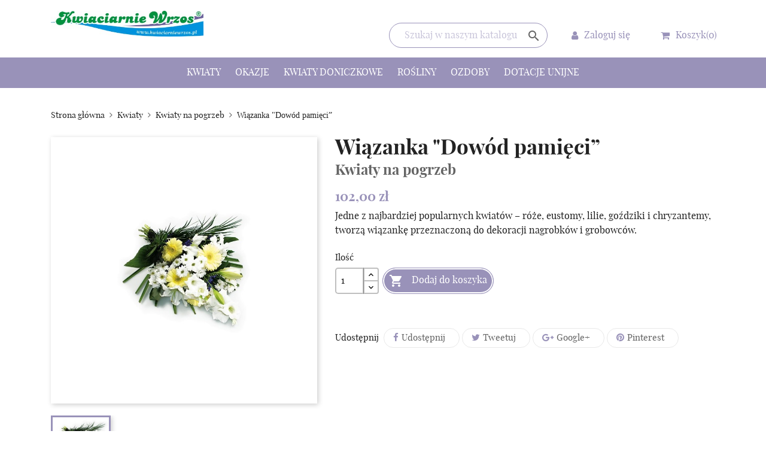

--- FILE ---
content_type: text/html; charset=utf-8
request_url: https://kwiaciarniewrzos.pl/kwiaty-na-pogrzeb/76-wiazanka-dowod-pamieci.html
body_size: 88641
content:
<!doctype html>
<html lang="pl">

  <head>
    
      
  <meta charset="utf-8">


  <meta http-equiv="x-ua-compatible" content="ie=edge">



  <link rel="canonical" href="https://kwiaciarniewrzos.pl/kwiaty-na-pogrzeb/76-wiazanka-dowod-pamieci.html">

  <title>Wiązanka &quot;Dowód pamięci”</title>
  <meta name="description" content="Jedne z najbardziej popularnych kwiatów – róże, eustomy, lilie, goździki i chryzantemy, tworzą wiązankę przeznaczoną do dekoracji nagrobków i grobowców. ">
  <meta name="keywords" content="">
      
                  <link rel="alternate" href="https://kwiaciarniewrzos.pl/kwiaty-na-pogrzeb/76-wiazanka-dowod-pamieci.html" hreflang="pl">
        



  <meta name="viewport" content="width=device-width, initial-scale=1">



  <link rel="icon" type="image/vnd.microsoft.icon" href="/img/favicon.ico?1581937793">
  <link rel="shortcut icon" type="image/x-icon" href="/img/favicon.ico?1581937793">



    <link rel="stylesheet" href="https://kwiaciarniewrzos.pl/themes/wrzos/assets/css/theme.css" type="text/css" media="all">
  <link rel="stylesheet" href="https://kwiaciarniewrzos.pl/modules/paypal/views/css/paypal_fo.css" type="text/css" media="all">
  <link rel="stylesheet" href="https://kwiaciarniewrzos.pl/modules/higallery/views/css/front.css" type="text/css" media="all">
  <link rel="stylesheet" href="https://kwiaciarniewrzos.pl/modules/higallery/views/css/jquery.magnific-popup.css" type="text/css" media="all">
  <link rel="stylesheet" href="https://kwiaciarniewrzos.pl/modules/przelewy24/views/css/zen_card.css" type="text/css" media="all">
  <link rel="stylesheet" href="https://kwiaciarniewrzos.pl/modules/przelewy24/views/css/przelewy24.css" type="text/css" media="all">
  <link rel="stylesheet" href="https://kwiaciarniewrzos.pl/js/jquery/ui/themes/base/minified/jquery-ui.min.css" type="text/css" media="all">
  <link rel="stylesheet" href="https://kwiaciarniewrzos.pl/js/jquery/ui/themes/base/minified/jquery.ui.theme.min.css" type="text/css" media="all">
  <link rel="stylesheet" href="https://kwiaciarniewrzos.pl/modules/ps_imageslider/css/homeslider.css" type="text/css" media="all">




  

  <script type="text/javascript">
        var prestashop = {"cart":{"products":[],"totals":{"total":{"type":"total","label":"Razem","amount":0,"value":"0,00\u00a0z\u0142"},"total_including_tax":{"type":"total","label":"Suma (brutto)","amount":0,"value":"0,00\u00a0z\u0142"},"total_excluding_tax":{"type":"total","label":"Suma (netto)","amount":0,"value":"0,00\u00a0z\u0142"}},"subtotals":{"products":{"type":"products","label":"Produkty","amount":0,"value":"0,00\u00a0z\u0142"},"discounts":null,"shipping":{"type":"shipping","label":"Wysy\u0142ka","amount":0,"value":"Za darmo!"},"tax":null},"products_count":0,"summary_string":"0 sztuk","vouchers":{"allowed":0,"added":[]},"discounts":[],"minimalPurchase":0,"minimalPurchaseRequired":""},"currency":{"name":"z\u0142oty polski","iso_code":"PLN","iso_code_num":"985","sign":"z\u0142"},"customer":{"lastname":null,"firstname":null,"email":null,"birthday":null,"newsletter":null,"newsletter_date_add":null,"optin":null,"website":null,"company":null,"siret":null,"ape":null,"is_logged":false,"gender":{"type":null,"name":null},"addresses":[]},"language":{"name":"Polski (Polish)","iso_code":"pl","locale":"pl-PL","language_code":"pl","is_rtl":"0","date_format_lite":"Y-m-d","date_format_full":"Y-m-d H:i:s","id":2},"page":{"title":"","canonical":null,"meta":{"title":"Wi\u0105zanka \"Dow\u00f3d pami\u0119ci\u201d","description":"Jedne z najbardziej popularnych kwiat\u00f3w \u2013 r\u00f3\u017ce, eustomy, lilie, go\u017adziki i chryzantemy, tworz\u0105 wi\u0105zank\u0119 przeznaczon\u0105 do dekoracji nagrobk\u00f3w i grobowc\u00f3w.\u00a0","keywords":"","robots":"index"},"page_name":"product","body_classes":{"lang-pl":true,"lang-rtl":false,"country-PL":true,"currency-PLN":true,"layout-full-width":true,"page-product":true,"tax-display-enabled":true,"product-id-76":true,"product-Wi\u0105zanka \"Dow\u00f3d pami\u0119ci\u201d":true,"product-id-category-23":true,"product-id-manufacturer-0":true,"product-id-supplier-0":true,"product-available-for-order":true},"admin_notifications":[]},"shop":{"name":"Kwiaciarnie Wrzos","logo":"\/img\/kwiaciarnia-wrzos-logo-1581937793.jpg","stores_icon":"\/img\/logo_stores.png","favicon":"\/img\/favicon.ico"},"urls":{"base_url":"https:\/\/kwiaciarniewrzos.pl\/","current_url":"https:\/\/kwiaciarniewrzos.pl\/kwiaty-na-pogrzeb\/76-wiazanka-dowod-pamieci.html","shop_domain_url":"https:\/\/kwiaciarniewrzos.pl","img_ps_url":"https:\/\/kwiaciarniewrzos.pl\/img\/","img_cat_url":"https:\/\/kwiaciarniewrzos.pl\/img\/c\/","img_lang_url":"https:\/\/kwiaciarniewrzos.pl\/img\/l\/","img_prod_url":"https:\/\/kwiaciarniewrzos.pl\/img\/p\/","img_manu_url":"https:\/\/kwiaciarniewrzos.pl\/img\/m\/","img_sup_url":"https:\/\/kwiaciarniewrzos.pl\/img\/su\/","img_ship_url":"https:\/\/kwiaciarniewrzos.pl\/img\/s\/","img_store_url":"https:\/\/kwiaciarniewrzos.pl\/img\/st\/","img_col_url":"https:\/\/kwiaciarniewrzos.pl\/img\/co\/","img_url":"https:\/\/kwiaciarniewrzos.pl\/themes\/wrzos\/assets\/img\/","css_url":"https:\/\/kwiaciarniewrzos.pl\/themes\/wrzos\/assets\/css\/","js_url":"https:\/\/kwiaciarniewrzos.pl\/themes\/wrzos\/assets\/js\/","pic_url":"https:\/\/kwiaciarniewrzos.pl\/upload\/","pages":{"address":"https:\/\/kwiaciarniewrzos.pl\/adres","addresses":"https:\/\/kwiaciarniewrzos.pl\/adresy","authentication":"https:\/\/kwiaciarniewrzos.pl\/logowanie","cart":"https:\/\/kwiaciarniewrzos.pl\/koszyk","category":"https:\/\/kwiaciarniewrzos.pl\/index.php?controller=category","cms":"https:\/\/kwiaciarniewrzos.pl\/index.php?controller=cms","contact":"https:\/\/kwiaciarniewrzos.pl\/kontakt","discount":"https:\/\/kwiaciarniewrzos.pl\/rabaty","guest_tracking":"https:\/\/kwiaciarniewrzos.pl\/sledzenie-zamowien-gosci","history":"https:\/\/kwiaciarniewrzos.pl\/historia-zamowien","identity":"https:\/\/kwiaciarniewrzos.pl\/dane-osobiste","index":"https:\/\/kwiaciarniewrzos.pl\/","my_account":"https:\/\/kwiaciarniewrzos.pl\/moje-konto","order_confirmation":"https:\/\/kwiaciarniewrzos.pl\/potwierdzenie-zamowienia","order_detail":"https:\/\/kwiaciarniewrzos.pl\/index.php?controller=order-detail","order_follow":"https:\/\/kwiaciarniewrzos.pl\/sledzenie-zamowienia","order":"https:\/\/kwiaciarniewrzos.pl\/zam\u00f3wienie","order_return":"https:\/\/kwiaciarniewrzos.pl\/index.php?controller=order-return","order_slip":"https:\/\/kwiaciarniewrzos.pl\/potwierdzenie-zwrotu","pagenotfound":"https:\/\/kwiaciarniewrzos.pl\/nie-znaleziono-strony","password":"https:\/\/kwiaciarniewrzos.pl\/odzyskiwanie-hasla","pdf_invoice":"https:\/\/kwiaciarniewrzos.pl\/index.php?controller=pdf-invoice","pdf_order_return":"https:\/\/kwiaciarniewrzos.pl\/index.php?controller=pdf-order-return","pdf_order_slip":"https:\/\/kwiaciarniewrzos.pl\/index.php?controller=pdf-order-slip","prices_drop":"https:\/\/kwiaciarniewrzos.pl\/promocje","product":"https:\/\/kwiaciarniewrzos.pl\/index.php?controller=product","search":"https:\/\/kwiaciarniewrzos.pl\/szukaj","sitemap":"https:\/\/kwiaciarniewrzos.pl\/Mapa strony","stores":"https:\/\/kwiaciarniewrzos.pl\/nasze-sklepy","supplier":"https:\/\/kwiaciarniewrzos.pl\/dostawcy","register":"https:\/\/kwiaciarniewrzos.pl\/logowanie?create_account=1","order_login":"https:\/\/kwiaciarniewrzos.pl\/zam\u00f3wienie?login=1"},"alternative_langs":{"pl":"https:\/\/kwiaciarniewrzos.pl\/kwiaty-na-pogrzeb\/76-wiazanka-dowod-pamieci.html"},"theme_assets":"\/themes\/wrzos\/assets\/","actions":{"logout":"https:\/\/kwiaciarniewrzos.pl\/?mylogout="},"no_picture_image":{"bySize":{"small_default":{"url":"https:\/\/kwiaciarniewrzos.pl\/img\/p\/pl-default-small_default.jpg","width":98,"height":98},"cart_default":{"url":"https:\/\/kwiaciarniewrzos.pl\/img\/p\/pl-default-cart_default.jpg","width":125,"height":125},"home_default":{"url":"https:\/\/kwiaciarniewrzos.pl\/img\/p\/pl-default-home_default.jpg","width":250,"height":250},"medium_default":{"url":"https:\/\/kwiaciarniewrzos.pl\/img\/p\/pl-default-medium_default.jpg","width":452,"height":452},"large_default":{"url":"https:\/\/kwiaciarniewrzos.pl\/img\/p\/pl-default-large_default.jpg","width":800,"height":800}},"small":{"url":"https:\/\/kwiaciarniewrzos.pl\/img\/p\/pl-default-small_default.jpg","width":98,"height":98},"medium":{"url":"https:\/\/kwiaciarniewrzos.pl\/img\/p\/pl-default-home_default.jpg","width":250,"height":250},"large":{"url":"https:\/\/kwiaciarniewrzos.pl\/img\/p\/pl-default-large_default.jpg","width":800,"height":800},"legend":""}},"configuration":{"display_taxes_label":true,"is_catalog":false,"show_prices":true,"opt_in":{"partner":false},"quantity_discount":{"type":"discount","label":"Rabat"},"voucher_enabled":0,"return_enabled":0},"field_required":[],"breadcrumb":{"links":[{"title":"Strona g\u0142\u00f3wna","url":"https:\/\/kwiaciarniewrzos.pl\/"},{"title":"Kwiaty","url":"https:\/\/kwiaciarniewrzos.pl\/4-kwiaty"},{"title":"Kwiaty na pogrzeb","url":"https:\/\/kwiaciarniewrzos.pl\/23-kwiaty-na-pogrzeb"},{"title":"Wi\u0105zanka \"Dow\u00f3d pami\u0119ci\u201d","url":"https:\/\/kwiaciarniewrzos.pl\/kwiaty-na-pogrzeb\/76-wiazanka-dowod-pamieci.html"}],"count":4},"link":{"protocol_link":"https:\/\/","protocol_content":"https:\/\/"},"time":1768746614,"static_token":"37d90f11384ff79cfd56de07d16f1202","token":"72d5e251fa62da19423ee34c01c75687"};
      </script>



  <script type="text/javascript">
	
		var psv = '1.7';
		var gl_secure_key = '0a24c9deee9a99c2a53aeb48fea94c06';
	
</script>











<!-- Global site tag (gtag.js) - Google Analytics -->
<script async src="https://www.googletagmanager.com/gtag/js?id=UA-167410508-1"></script>
<script>
  window.dataLayer = window.dataLayer || [];
  function gtag(){dataLayer.push(arguments);}
  gtag('js', new Date());

  gtag('config', 'UA-167410508-1');
</script>

    
  <meta property="og:type" content="product">
  <meta property="og:url" content="https://kwiaciarniewrzos.pl/kwiaty-na-pogrzeb/76-wiazanka-dowod-pamieci.html">
  <meta property="og:title" content="Wiązanka &quot;Dowód pamięci”">
  <meta property="og:site_name" content="Kwiaciarnie Wrzos">
  <meta property="og:description" content="Jedne z najbardziej popularnych kwiatów – róże, eustomy, lilie, goździki i chryzantemy, tworzą wiązankę przeznaczoną do dekoracji nagrobków i grobowców. ">
  <meta property="og:image" content="https://kwiaciarniewrzos.pl/88-large_default/wiazanka-dowod-pamieci.jpg">
  <meta property="product:pretax_price:amount" content="82.8">
  <meta property="product:pretax_price:currency" content="PLN">
  <meta property="product:price:amount" content="102">
  <meta property="product:price:currency" content="PLN">
  
  </head>

  <body id="product" class="lang-pl country-pl currency-pln layout-full-width page-product tax-display-enabled product-id-76 product-wiazanka-dowod-pamieci- product-id-category-23 product-id-manufacturer-0 product-id-supplier-0 product-available-for-order">

    
      
    

    <main>
      
              

      <header id="header">
        
          
  <div class="header-banner">
    
  </div>



  <nav class="header-nav">
    <div class="container">
      <div class="row">
        <div class="hidden-sm-down">
          <div class="col-md-5 col-xs-12">
            
          </div>
          <div class="col-md-7 right-nav">
              
          </div>
        </div>
        <div class="col-xs-12 hidden-md-up text-sm-center mobile">
          <div id="menu-icon">
            <i class="material-icons d-inline">&#xE5D2;</i>
          </div>
          <div class="top-logo" id="_mobile_logo"></div>
          <div id="_mobile_cart"></div>
          <div id="_mobile_user_info"></div>
        </div>
      </div>
    </div>
  </nav>



  <div class="header-top">
    <div class="container">
       <div class="row">
        <div class="col-md-3 hidden-sm-down" id="_desktop_logo">
                            <a href="https://kwiaciarniewrzos.pl/">
                  <img class="logo img-responsive" src="/img/kwiaciarnia-wrzos-logo-1581937793.jpg" alt="Kwiaciarnie Wrzos">
                </a>
                    </div>
        <div class="col-md-9 col-sm-12 position-static">
          <div class="row flex-items-xs-right flex-items-xs-middle">
            <!-- Block search module TOP -->
<div id="search_widget" class="col-xs-12 col-md-6 col-lg-4 search-widget" data-search-controller-url="//kwiaciarniewrzos.pl/szukaj">
	<form method="get" action="//kwiaciarniewrzos.pl/szukaj">
		<input type="hidden" name="controller" value="search">
		<input type="text" name="s" value="" placeholder="Szukaj w naszym katalogu" aria-label="Szukaj">
		<button type="submit">
			<i class="material-icons search">&#xE8B6;</i>
		</button>
	</form>
</div>
<!-- /Block search module TOP -->
<div id="_desktop_user_info" class="col-md-3 col-lg-2">
  <div class="user-info header-btns">
          <a
        href="https://kwiaciarniewrzos.pl/moje-konto"
        title="Zaloguj się do swojego konta klienta"
        rel="nofollow"
      >
        <i class="fa fa-user" aria-hidden="true"></i>
        <span class="hidden-sm-down">Zaloguj się</span>
      </a>
      </div>
</div>
<div id="_desktop_cart" class="col-md-3 col-lg-2">
  <div class="blockcart cart-preview inactive" data-refresh-url="//kwiaciarniewrzos.pl/module/ps_shoppingcart/ajax">
    <div class="header header-btns">
        <a rel="nofollow" href="//kwiaciarniewrzos.pl/koszyk?action=show">
        <i class="fa fa-shopping-cart" aria-hidden="true"></i>
        <span class="hidden-sm-down">Koszyk</span>
        <span class="cart-products-count">(0)</span>
        </a>
    </div>
  </div>
</div>

          </div>
        </div>
      </div>
      <div id="mobile_top_menu_wrapper" class="row hidden-md-up" style="display:none;">
        <div class="js-top-menu mobile" id="_mobile_top_menu"></div>
        <div class="js-top-menu-bottom">
          <div id="_mobile_currency_selector"></div>
          <div id="_mobile_language_selector"></div>
          <div id="_mobile_contact_link"></div>
        </div>
      </div>
    </div>
  </div>
  <div class="header-menu">
    <div class="container">
      <div class="row">
        

<div class="menu js-top-menu position-static hidden-sm-down" id="_desktop_top_menu">
    
          <ul class="top-menu" id="top-menu" data-depth="0">
                    <li class="category" id="category-4">
                          <a
                class="dropdown-item"
                href="https://kwiaciarniewrzos.pl/4-kwiaty" data-depth="0"
                              >
                                                                      <span class="float-xs-right hidden-md-up">
                    <span data-target="#top_sub_menu_98828" data-toggle="collapse" class="navbar-toggler collapse-icons">
                      <i class="material-icons add">&#xE313;</i>
                      <i class="material-icons remove">&#xE316;</i>
                    </span>
                  </span>
                                Kwiaty
              </a>
                            <div  class="popover sub-menu js-sub-menu collapse" id="top_sub_menu_98828">
                
          <ul class="top-menu"  data-depth="1">
                    <li class="category" id="category-10">
                          <a
                class="dropdown-item dropdown-submenu"
                href="https://kwiaciarniewrzos.pl/10-bukiety" data-depth="1"
                              >
                                Bukiety
              </a>
                          </li>
                    <li class="category" id="category-14">
                          <a
                class="dropdown-item dropdown-submenu"
                href="https://kwiaciarniewrzos.pl/14-roze" data-depth="1"
                              >
                                Róże
              </a>
                          </li>
                    <li class="category" id="category-17">
                          <a
                class="dropdown-item dropdown-submenu"
                href="https://kwiaciarniewrzos.pl/17-tulipany" data-depth="1"
                              >
                                Tulipany
              </a>
                          </li>
                    <li class="category" id="category-20">
                          <a
                class="dropdown-item dropdown-submenu"
                href="https://kwiaciarniewrzos.pl/20-kompozycje-kwiatowe" data-depth="1"
                              >
                                Kompozycje kwiatowe
              </a>
                          </li>
                    <li class="category" id="category-21">
                          <a
                class="dropdown-item dropdown-submenu"
                href="https://kwiaciarniewrzos.pl/21-kwiaty-na-slub" data-depth="1"
                              >
                                Kwiaty na ślub
              </a>
                          </li>
                    <li class="category" id="category-23">
                          <a
                class="dropdown-item dropdown-submenu"
                href="https://kwiaciarniewrzos.pl/23-kwiaty-na-pogrzeb" data-depth="1"
                              >
                                Kwiaty na pogrzeb
              </a>
                          </li>
              </ul>
    
              </div>
                          </li>
                    <li class="category" id="category-5">
                          <a
                class="dropdown-item"
                href="https://kwiaciarniewrzos.pl/5-okazje" data-depth="0"
                              >
                                                                      <span class="float-xs-right hidden-md-up">
                    <span data-target="#top_sub_menu_48651" data-toggle="collapse" class="navbar-toggler collapse-icons">
                      <i class="material-icons add">&#xE313;</i>
                      <i class="material-icons remove">&#xE316;</i>
                    </span>
                  </span>
                                Okazje
              </a>
                            <div  class="popover sub-menu js-sub-menu collapse" id="top_sub_menu_48651">
                
          <ul class="top-menu"  data-depth="1">
                    <li class="category" id="category-12">
                          <a
                class="dropdown-item dropdown-submenu"
                href="https://kwiaciarniewrzos.pl/12-rocznice" data-depth="1"
                              >
                                Rocznice
              </a>
                          </li>
                    <li class="category" id="category-15">
                          <a
                class="dropdown-item dropdown-submenu"
                href="https://kwiaciarniewrzos.pl/15-narodziny-dziecka" data-depth="1"
                              >
                                Narodziny dziecka
              </a>
                          </li>
                    <li class="category" id="category-18">
                          <a
                class="dropdown-item dropdown-submenu"
                href="https://kwiaciarniewrzos.pl/18-kwiaty-dla-firm" data-depth="1"
                              >
                                Kwiaty dla firm
              </a>
                          </li>
                    <li class="category" id="category-25">
                          <a
                class="dropdown-item dropdown-submenu"
                href="https://kwiaciarniewrzos.pl/25-przeprosiny" data-depth="1"
                              >
                                Przeprosiny
              </a>
                          </li>
                    <li class="category" id="category-27">
                          <a
                class="dropdown-item dropdown-submenu"
                href="https://kwiaciarniewrzos.pl/27-milosc" data-depth="1"
                              >
                                Miłość
              </a>
                          </li>
                    <li class="category" id="category-28">
                          <a
                class="dropdown-item dropdown-submenu"
                href="https://kwiaciarniewrzos.pl/28-podziekowania" data-depth="1"
                              >
                                Podziękowania
              </a>
                          </li>
                    <li class="category" id="category-29">
                          <a
                class="dropdown-item dropdown-submenu"
                href="https://kwiaciarniewrzos.pl/29-rozchmurz-sie" data-depth="1"
                              >
                                Rozchmurz się!
              </a>
                          </li>
                    <li class="category" id="category-30">
                          <a
                class="dropdown-item dropdown-submenu"
                href="https://kwiaciarniewrzos.pl/30-kondolencje" data-depth="1"
                              >
                                Kondolencje
              </a>
                          </li>
              </ul>
    
              </div>
                          </li>
                    <li class="category" id="category-6">
                          <a
                class="dropdown-item"
                href="https://kwiaciarniewrzos.pl/6-kwiaty-doniczkowe" data-depth="0"
                              >
                                Kwiaty doniczkowe
              </a>
                          </li>
                    <li class="category" id="category-7">
                          <a
                class="dropdown-item"
                href="https://kwiaciarniewrzos.pl/7-rosliny" data-depth="0"
                              >
                                Rośliny
              </a>
                          </li>
                    <li class="category" id="category-8">
                          <a
                class="dropdown-item"
                href="https://kwiaciarniewrzos.pl/8-ozdoby" data-depth="0"
                              >
                                                                      <span class="float-xs-right hidden-md-up">
                    <span data-target="#top_sub_menu_18793" data-toggle="collapse" class="navbar-toggler collapse-icons">
                      <i class="material-icons add">&#xE313;</i>
                      <i class="material-icons remove">&#xE316;</i>
                    </span>
                  </span>
                                Ozdoby
              </a>
                            <div  class="popover sub-menu js-sub-menu collapse" id="top_sub_menu_18793">
                
          <ul class="top-menu"  data-depth="1">
                    <li class="category" id="category-16">
                          <a
                class="dropdown-item dropdown-submenu"
                href="https://kwiaciarniewrzos.pl/16-swiece-ozdobne" data-depth="1"
                              >
                                Świece ozdobne
              </a>
                          </li>
                    <li class="category" id="category-19">
                          <a
                class="dropdown-item dropdown-submenu"
                href="https://kwiaciarniewrzos.pl/19-swiece-zapachowe" data-depth="1"
                              >
                                Świece zapachowe
              </a>
                          </li>
                    <li class="category" id="category-22">
                          <a
                class="dropdown-item dropdown-submenu"
                href="https://kwiaciarniewrzos.pl/22-kadzidelka" data-depth="1"
                              >
                                Kadzidełka
              </a>
                          </li>
                    <li class="category" id="category-24">
                          <a
                class="dropdown-item dropdown-submenu"
                href="https://kwiaciarniewrzos.pl/24-wazony" data-depth="1"
                              >
                                Wazony
              </a>
                          </li>
              </ul>
    
              </div>
                          </li>
                    <li class="cms-page" id="cms-page-6">
                          <a
                class="dropdown-item"
                href="https://kwiaciarniewrzos.pl/content/6-dotacje-unijne" data-depth="0"
                              >
                                Dotacje unijne
              </a>
                          </li>
              </ul>
    
    <div class="clearfix"></div>
</div>

      </div>
    </div>
  </div>

        
      </header>
      
      
        
<aside id="notifications">
  <div class="container">
    
    
    
      </div>
</aside>
      

      <section id="wrapper">
        
        <div class="container">
          <div class="row">
          
            <nav data-depth="4" class="col-xs-12 breadcrumb hidden-sm-down">
  <ol itemscope itemtype="http://schema.org/BreadcrumbList">
    
              
          <li itemprop="itemListElement" itemscope itemtype="http://schema.org/ListItem">
            <a itemprop="item" href="https://kwiaciarniewrzos.pl/">
              <span itemprop="name">Strona główna</span>
            </a>
            <meta itemprop="position" content="1">
          </li>
        
              
          <li itemprop="itemListElement" itemscope itemtype="http://schema.org/ListItem">
            <a itemprop="item" href="https://kwiaciarniewrzos.pl/4-kwiaty">
              <span itemprop="name">Kwiaty</span>
            </a>
            <meta itemprop="position" content="2">
          </li>
        
              
          <li itemprop="itemListElement" itemscope itemtype="http://schema.org/ListItem">
            <a itemprop="item" href="https://kwiaciarniewrzos.pl/23-kwiaty-na-pogrzeb">
              <span itemprop="name">Kwiaty na pogrzeb</span>
            </a>
            <meta itemprop="position" content="3">
          </li>
        
              
          <li itemprop="itemListElement" itemscope itemtype="http://schema.org/ListItem">
            <a itemprop="item" href="https://kwiaciarniewrzos.pl/kwiaty-na-pogrzeb/76-wiazanka-dowod-pamieci.html">
              <span itemprop="name">Wiązanka &quot;Dowód pamięci”</span>
            </a>
            <meta itemprop="position" content="4">
          </li>
        
          
  </ol>
</nav>
          

          

          
  <div id="content-wrapper" class="col-xs-12">
    
    

  <section id="main" itemscope itemtype="https://schema.org/Product">
    <meta itemprop="url" content="https://kwiaciarniewrzos.pl/kwiaty-na-pogrzeb/76-wiazanka-dowod-pamieci.html">

    <div class="row">
      <div class="col-md-5">
        
          <section class="page-content" id="content">
            
              
                <ul class="product-flags">
                                  </ul>
              

              
                <div class="images-container">
  
    <div class="product-cover">
              <img class="js-qv-product-cover" src="https://kwiaciarniewrzos.pl/88-large_default/wiazanka-dowod-pamieci.jpg" alt="Wiązanka &quot;Dowód pamięci”" title="Wiązanka &quot;Dowód pamięci”" style="width:100%;" itemprop="image">
        <div class="layer hidden-sm-down" data-toggle="modal" data-target="#product-modal">
          <i class="material-icons zoom-in">&#xE8FF;</i>
        </div>
          </div>
  

  
    <div class="js-qv-mask mask">
      <ul class="product-images js-qv-product-images">
                  <li class="thumb-container">
            <img
              class="thumb js-thumb  selected "
              data-image-medium-src="https://kwiaciarniewrzos.pl/88-medium_default/wiazanka-dowod-pamieci.jpg"
              data-image-large-src="https://kwiaciarniewrzos.pl/88-large_default/wiazanka-dowod-pamieci.jpg"
              src="https://kwiaciarniewrzos.pl/88-home_default/wiazanka-dowod-pamieci.jpg"
              alt="Wiązanka &quot;Dowód pamięci”"
              title="Wiązanka &quot;Dowód pamięci”"
              width="100"
              itemprop="image"
            >
          </li>
              </ul>
    </div>
  
</div>

              
              <div class="scroll-box-arrows">
                <i class="material-icons left">&#xE314;</i>
                <i class="material-icons right">&#xE315;</i>
              </div>

            
          </section>
        
        </div>
        <div class="col-md-7">
          
            
              <h1 class="product-title" itemprop="name">Wiązanka &quot;Dowód pamięci”</h1>
              <span class="product-category">Kwiaty na pogrzeb</span>
            
          
          
              <div class="product-prices">
    
      <div
        class="product-price h5 "
        itemprop="offers"
        itemscope
        itemtype="https://schema.org/Offer"
      >
        <link itemprop="availability" href="https://schema.org/PreOrder"/>
        <meta itemprop="priceCurrency" content="PLN">

        <div class="prices">
          <span class="current-price" itemprop="price" content="102">102,00 zł</span>
          
                      
                  </div>

        
                  
      </div>
    

    
          

    
          

    
          

    

      </div>
          

          <div class="product-information">
            
              <div id="product-description-short-76" itemprop="description"><p>Jedne z najbardziej popularnych kwiatów – róże, eustomy, lilie, goździki i chryzantemy, tworzą wiązankę przeznaczoną do dekoracji nagrobków i grobowców. </p></div>
            

            
            <div class="product-actions">
              
                <form action="https://kwiaciarniewrzos.pl/koszyk" method="post" id="add-to-cart-or-refresh">
                  <input type="hidden" name="token" value="37d90f11384ff79cfd56de07d16f1202">
                  <input type="hidden" name="id_product" value="76" id="product_page_product_id">
                  <input type="hidden" name="id_customization" value="0" id="product_customization_id">

                  
                    <div class="product-variants">
  </div>
                  

                  
                                      

                  
                    <section class="product-discounts">
  </section>
                  

                  
                    <div class="product-add-to-cart">
      <span class="control-label">Ilość</span>

    
      <div class="product-quantity clearfix">
        <div class="qty">
          <input
            type="text"
            name="qty"
            id="quantity_wanted"
            value="1"
            class="input-group"
            min="1"
            aria-label="Ilość"
          >
        </div>

        <div class="add">
          <button
            class="btn btn-primary add-to-cart"
            data-button-action="add-to-cart"
            type="submit"
                      >
            <i class="material-icons shopping-cart">&#xE547;</i>
            Dodaj do koszyka
          </button>
        </div>
      </div>
    

    
      <span id="product-availability">
              </span>
    
    
    
      <p class="product-minimal-quantity">
              </p>
    
  </div>
                  

                  
                    <div class="product-additional-info">
  
      <div class="social-sharing">
      <span>Udostępnij</span>
      <ul>
                  <li class="facebook icon-gray"><a href="http://www.facebook.com/sharer.php?u=https://kwiaciarniewrzos.pl/kwiaty-na-pogrzeb/76-wiazanka-dowod-pamieci.html" title="Udostępnij" target="_blank">Udostępnij</a></li>
                  <li class="twitter icon-gray"><a href="https://twitter.com/intent/tweet?text=Wiązanka &quot;Dowód pamięci” https://kwiaciarniewrzos.pl/kwiaty-na-pogrzeb/76-wiazanka-dowod-pamieci.html" title="Tweetuj" target="_blank">Tweetuj</a></li>
                  <li class="googleplus icon-gray"><a href="https://plus.google.com/share?url=https://kwiaciarniewrzos.pl/kwiaty-na-pogrzeb/76-wiazanka-dowod-pamieci.html" title="Google+" target="_blank">Google+</a></li>
                  <li class="pinterest icon-gray"><a href="http://www.pinterest.com/pin/create/button/?media=https://kwiaciarniewrzos.pl/88/wiazanka-dowod-pamieci.jpg&amp;url=https://kwiaciarniewrzos.pl/kwiaty-na-pogrzeb/76-wiazanka-dowod-pamieci.html" title="Pinterest" target="_blank">Pinterest</a></li>
              </ul>
    </div>
  

</div>
                  

                                    
                </form>
              

            </div>

            
              
            
        </div>
      </div>
      <div class="col-md-12">
        
              <div class="tabs">
                <ul class="nav nav-tabs" role="tablist">
                                    <li class="nav-item">
                    <a
                      class="nav-link active"
                      data-toggle="tab"
                      href="#product-details"
                      role="tab"
                      aria-controls="product-details"
                       aria-selected="true">Szczegóły produktu</a>
                  </li>
                                                    </ul>

                <div class="tab-content" id="tab-content">
                 <div class="tab-pane fade in" id="description" role="tabpanel">
                   
                     <div class="product-description"></div>
                   
                 </div>

                 
                   <div class="tab-pane fade in active"
     id="product-details"
     data-product="{&quot;id_shop_default&quot;:&quot;1&quot;,&quot;id_manufacturer&quot;:&quot;0&quot;,&quot;id_supplier&quot;:&quot;0&quot;,&quot;reference&quot;:&quot;&quot;,&quot;is_virtual&quot;:&quot;0&quot;,&quot;delivery_in_stock&quot;:&quot;&quot;,&quot;delivery_out_stock&quot;:&quot;&quot;,&quot;id_category_default&quot;:&quot;23&quot;,&quot;on_sale&quot;:&quot;0&quot;,&quot;online_only&quot;:&quot;0&quot;,&quot;ecotax&quot;:0,&quot;minimal_quantity&quot;:&quot;1&quot;,&quot;low_stock_threshold&quot;:null,&quot;low_stock_alert&quot;:&quot;0&quot;,&quot;price&quot;:&quot;102,00\u00a0z\u0142&quot;,&quot;unity&quot;:&quot;&quot;,&quot;unit_price_ratio&quot;:&quot;0.000000&quot;,&quot;additional_shipping_cost&quot;:&quot;0.00&quot;,&quot;customizable&quot;:&quot;0&quot;,&quot;text_fields&quot;:&quot;0&quot;,&quot;uploadable_files&quot;:&quot;0&quot;,&quot;redirect_type&quot;:&quot;&quot;,&quot;id_type_redirected&quot;:&quot;0&quot;,&quot;available_for_order&quot;:&quot;1&quot;,&quot;available_date&quot;:&quot;0000-00-00&quot;,&quot;show_condition&quot;:&quot;0&quot;,&quot;condition&quot;:&quot;new&quot;,&quot;show_price&quot;:&quot;1&quot;,&quot;indexed&quot;:&quot;1&quot;,&quot;visibility&quot;:&quot;both&quot;,&quot;cache_default_attribute&quot;:&quot;0&quot;,&quot;advanced_stock_management&quot;:&quot;0&quot;,&quot;date_add&quot;:&quot;2019-03-28 11:58:44&quot;,&quot;date_upd&quot;:&quot;2024-02-07 21:45:15&quot;,&quot;pack_stock_type&quot;:&quot;3&quot;,&quot;meta_description&quot;:&quot;&quot;,&quot;meta_keywords&quot;:&quot;&quot;,&quot;meta_title&quot;:&quot;&quot;,&quot;link_rewrite&quot;:&quot;wiazanka-dowod-pamieci&quot;,&quot;name&quot;:&quot;Wi\u0105zanka \&quot;Dow\u00f3d pami\u0119ci\u201d&quot;,&quot;description&quot;:&quot;&quot;,&quot;description_short&quot;:&quot;&lt;p&gt;Jedne z najbardziej popularnych kwiat\u00f3w \u2013 r\u00f3\u017ce, eustomy, lilie, go\u017adziki i chryzantemy, tworz\u0105 wi\u0105zank\u0119 przeznaczon\u0105 do dekoracji nagrobk\u00f3w i grobowc\u00f3w.\u00a0&lt;\/p&gt;&quot;,&quot;available_now&quot;:&quot;&quot;,&quot;available_later&quot;:&quot;&quot;,&quot;id&quot;:76,&quot;id_product&quot;:76,&quot;out_of_stock&quot;:0,&quot;new&quot;:0,&quot;id_product_attribute&quot;:&quot;0&quot;,&quot;quantity_wanted&quot;:1,&quot;extraContent&quot;:[],&quot;allow_oosp&quot;:true,&quot;category&quot;:&quot;kwiaty-na-pogrzeb&quot;,&quot;category_name&quot;:&quot;Kwiaty na pogrzeb&quot;,&quot;link&quot;:&quot;https:\/\/kwiaciarniewrzos.pl\/kwiaty-na-pogrzeb\/76-wiazanka-dowod-pamieci.html&quot;,&quot;attribute_price&quot;:0,&quot;price_tax_exc&quot;:82.8,&quot;price_without_reduction&quot;:101.844,&quot;reduction&quot;:0,&quot;specific_prices&quot;:[],&quot;quantity&quot;:-1,&quot;quantity_all_versions&quot;:-1,&quot;id_image&quot;:&quot;pl-default&quot;,&quot;features&quot;:[],&quot;attachments&quot;:[],&quot;virtual&quot;:0,&quot;pack&quot;:0,&quot;packItems&quot;:[],&quot;nopackprice&quot;:0,&quot;customization_required&quot;:false,&quot;rate&quot;:23,&quot;tax_name&quot;:&quot;PTU PL 23%&quot;,&quot;ecotax_rate&quot;:0,&quot;unit_price&quot;:&quot;&quot;,&quot;customizations&quot;:{&quot;fields&quot;:[]},&quot;id_customization&quot;:0,&quot;is_customizable&quot;:false,&quot;show_quantities&quot;:false,&quot;quantity_label&quot;:&quot;Przedmiot&quot;,&quot;quantity_discounts&quot;:[],&quot;customer_group_discount&quot;:0,&quot;images&quot;:[{&quot;bySize&quot;:{&quot;small_default&quot;:{&quot;url&quot;:&quot;https:\/\/kwiaciarniewrzos.pl\/88-small_default\/wiazanka-dowod-pamieci.jpg&quot;,&quot;width&quot;:98,&quot;height&quot;:98},&quot;cart_default&quot;:{&quot;url&quot;:&quot;https:\/\/kwiaciarniewrzos.pl\/88-cart_default\/wiazanka-dowod-pamieci.jpg&quot;,&quot;width&quot;:125,&quot;height&quot;:125},&quot;home_default&quot;:{&quot;url&quot;:&quot;https:\/\/kwiaciarniewrzos.pl\/88-home_default\/wiazanka-dowod-pamieci.jpg&quot;,&quot;width&quot;:250,&quot;height&quot;:250},&quot;medium_default&quot;:{&quot;url&quot;:&quot;https:\/\/kwiaciarniewrzos.pl\/88-medium_default\/wiazanka-dowod-pamieci.jpg&quot;,&quot;width&quot;:452,&quot;height&quot;:452},&quot;large_default&quot;:{&quot;url&quot;:&quot;https:\/\/kwiaciarniewrzos.pl\/88-large_default\/wiazanka-dowod-pamieci.jpg&quot;,&quot;width&quot;:800,&quot;height&quot;:800}},&quot;small&quot;:{&quot;url&quot;:&quot;https:\/\/kwiaciarniewrzos.pl\/88-small_default\/wiazanka-dowod-pamieci.jpg&quot;,&quot;width&quot;:98,&quot;height&quot;:98},&quot;medium&quot;:{&quot;url&quot;:&quot;https:\/\/kwiaciarniewrzos.pl\/88-home_default\/wiazanka-dowod-pamieci.jpg&quot;,&quot;width&quot;:250,&quot;height&quot;:250},&quot;large&quot;:{&quot;url&quot;:&quot;https:\/\/kwiaciarniewrzos.pl\/88-large_default\/wiazanka-dowod-pamieci.jpg&quot;,&quot;width&quot;:800,&quot;height&quot;:800},&quot;legend&quot;:&quot;Wi\u0105zanka \&quot;Dow\u00f3d pami\u0119ci\u201d&quot;,&quot;cover&quot;:&quot;1&quot;,&quot;id_image&quot;:&quot;88&quot;,&quot;position&quot;:&quot;1&quot;,&quot;associatedVariants&quot;:[]}],&quot;cover&quot;:{&quot;bySize&quot;:{&quot;small_default&quot;:{&quot;url&quot;:&quot;https:\/\/kwiaciarniewrzos.pl\/88-small_default\/wiazanka-dowod-pamieci.jpg&quot;,&quot;width&quot;:98,&quot;height&quot;:98},&quot;cart_default&quot;:{&quot;url&quot;:&quot;https:\/\/kwiaciarniewrzos.pl\/88-cart_default\/wiazanka-dowod-pamieci.jpg&quot;,&quot;width&quot;:125,&quot;height&quot;:125},&quot;home_default&quot;:{&quot;url&quot;:&quot;https:\/\/kwiaciarniewrzos.pl\/88-home_default\/wiazanka-dowod-pamieci.jpg&quot;,&quot;width&quot;:250,&quot;height&quot;:250},&quot;medium_default&quot;:{&quot;url&quot;:&quot;https:\/\/kwiaciarniewrzos.pl\/88-medium_default\/wiazanka-dowod-pamieci.jpg&quot;,&quot;width&quot;:452,&quot;height&quot;:452},&quot;large_default&quot;:{&quot;url&quot;:&quot;https:\/\/kwiaciarniewrzos.pl\/88-large_default\/wiazanka-dowod-pamieci.jpg&quot;,&quot;width&quot;:800,&quot;height&quot;:800}},&quot;small&quot;:{&quot;url&quot;:&quot;https:\/\/kwiaciarniewrzos.pl\/88-small_default\/wiazanka-dowod-pamieci.jpg&quot;,&quot;width&quot;:98,&quot;height&quot;:98},&quot;medium&quot;:{&quot;url&quot;:&quot;https:\/\/kwiaciarniewrzos.pl\/88-home_default\/wiazanka-dowod-pamieci.jpg&quot;,&quot;width&quot;:250,&quot;height&quot;:250},&quot;large&quot;:{&quot;url&quot;:&quot;https:\/\/kwiaciarniewrzos.pl\/88-large_default\/wiazanka-dowod-pamieci.jpg&quot;,&quot;width&quot;:800,&quot;height&quot;:800},&quot;legend&quot;:&quot;Wi\u0105zanka \&quot;Dow\u00f3d pami\u0119ci\u201d&quot;,&quot;cover&quot;:&quot;1&quot;,&quot;id_image&quot;:&quot;88&quot;,&quot;position&quot;:&quot;1&quot;,&quot;associatedVariants&quot;:[]},&quot;has_discount&quot;:false,&quot;discount_type&quot;:null,&quot;discount_percentage&quot;:null,&quot;discount_percentage_absolute&quot;:null,&quot;discount_amount&quot;:null,&quot;discount_amount_to_display&quot;:null,&quot;price_amount&quot;:102,&quot;unit_price_full&quot;:&quot;&quot;,&quot;show_availability&quot;:false,&quot;availability_message&quot;:null,&quot;availability_date&quot;:null,&quot;availability&quot;:null}"
     role="tabpanel"
  >
  
          

  
      

  
      

  
    <div class="product-out-of-stock">
      
    </div>
  

  
      

    
      

  
      
</div>
                 

                 
                                    

                               </div>  
            </div>
          
      </div>
    </div>

    
          

    
      <section class="featured-products clearfix mt-3">
  <h2>
          16 innych produktów w tej samej kategorii:
      </h2>
  <div class="products">
                
  <article class="col-xs-12 col-md-4 col-xl-3 product-miniature js-product-miniature" data-id-product="34" data-id-product-attribute="0" itemscope itemtype="http://schema.org/Product">
    <div class="thumbnail-container">
      
                <div class="thumbnail product-thumbnail">
          <a href="https://kwiaciarniewrzos.pl/rocznice/34-bukiet-21-tulipanow-rozowych.html">
            <img
              src = "https://kwiaciarniewrzos.pl/39-home_default/bukiet-21-tulipanow-rozowych.jpg"
              alt = "Bukiet 21 Tulipanów Różowych"
              data-full-size-image-url = "https://kwiaciarniewrzos.pl/39-large_default/bukiet-21-tulipanow-rozowych.jpg"
            >
          </a>
          <div class="highlighted-informations no-variants hidden-sm-down">
            
              <a class="quick-view" href="#" data-link-action="quickview">
                <i class="material-icons search">&#xE8B6;</i>
              </a>
            
          </div>
        </div>
              

      <div class="product-description">
        
                      <h2 class="h3 product-title" itemprop="name"><a href="https://kwiaciarniewrzos.pl/rocznice/34-bukiet-21-tulipanow-rozowych.html">Bukiet 21 Tulipanów Różowych</a></h2>
            <span class="product-category">Rocznice</span>
                  

        
                      <div class="product-price-and-shipping">
              
              <span class="sr-only">Cena</span>
              <span itemprop="price" class="price">150,00 zł</span>
                            
              
            </div>
                  

        
          
        
        
        <form action="https://kwiaciarniewrzos.pl/koszyk" method="post" class="add-to-cart-or-refresh">
          <input type="hidden" name="token" value="37d90f11384ff79cfd56de07d16f1202">
          <input type="hidden" name="id_product" value="34" class="product_page_product_id">
          <input type="hidden" name="qty" value="1">
          <button class="btn btn-secondary btn-product-cart add-to-cart" title="Dodaj do koszyka" data-button-action="add-to-cart" type="submit">
            <span>Dodaj do koszyka</span>
          </button>
        </form>
      </div>

      
        <ul class="product-flags">
                  </ul>
      
      
    </div>
  </article>

                
  <article class="col-xs-12 col-md-4 col-xl-3 product-miniature js-product-miniature" data-id-product="98" data-id-product-attribute="0" itemscope itemtype="http://schema.org/Product">
    <div class="thumbnail-container">
      
                <div class="thumbnail product-thumbnail">
          <a href="https://kwiaciarniewrzos.pl/kwiaty/98-bukiet-serduszko.html">
            <img
              src = "https://kwiaciarniewrzos.pl/119-home_default/bukiet-serduszko.jpg"
              alt = "Bukiet &quot;Serduszko&quot;"
              data-full-size-image-url = "https://kwiaciarniewrzos.pl/119-large_default/bukiet-serduszko.jpg"
            >
          </a>
          <div class="highlighted-informations no-variants hidden-sm-down">
            
              <a class="quick-view" href="#" data-link-action="quickview">
                <i class="material-icons search">&#xE8B6;</i>
              </a>
            
          </div>
        </div>
              

      <div class="product-description">
        
                      <h2 class="h3 product-title" itemprop="name"><a href="https://kwiaciarniewrzos.pl/kwiaty/98-bukiet-serduszko.html">Bukiet &quot;Serduszko&quot;</a></h2>
            <span class="product-category">Kwiaty</span>
                  

        
                      <div class="product-price-and-shipping">
              
              <span class="sr-only">Cena</span>
              <span itemprop="price" class="price">253,00 zł</span>
                            
              
            </div>
                  

        
          
        
        
        <form action="https://kwiaciarniewrzos.pl/koszyk" method="post" class="add-to-cart-or-refresh">
          <input type="hidden" name="token" value="37d90f11384ff79cfd56de07d16f1202">
          <input type="hidden" name="id_product" value="98" class="product_page_product_id">
          <input type="hidden" name="qty" value="1">
          <button class="btn btn-secondary btn-product-cart add-to-cart" title="Dodaj do koszyka" data-button-action="add-to-cart" type="submit">
            <span>Dodaj do koszyka</span>
          </button>
        </form>
      </div>

      
        <ul class="product-flags">
                  </ul>
      
      
    </div>
  </article>

                
  <article class="col-xs-12 col-md-4 col-xl-3 product-miniature js-product-miniature" data-id-product="57" data-id-product-attribute="0" itemscope itemtype="http://schema.org/Product">
    <div class="thumbnail-container">
      
                <div class="thumbnail product-thumbnail">
          <a href="https://kwiaciarniewrzos.pl/bukiety/57-bukiet-motylek.html">
            <img
              src = "https://kwiaciarniewrzos.pl/62-home_default/bukiet-motylek.jpg"
              alt = "Bukiet &quot;Motylek&quot;"
              data-full-size-image-url = "https://kwiaciarniewrzos.pl/62-large_default/bukiet-motylek.jpg"
            >
          </a>
          <div class="highlighted-informations no-variants hidden-sm-down">
            
              <a class="quick-view" href="#" data-link-action="quickview">
                <i class="material-icons search">&#xE8B6;</i>
              </a>
            
          </div>
        </div>
              

      <div class="product-description">
        
                      <h2 class="h3 product-title" itemprop="name"><a href="https://kwiaciarniewrzos.pl/bukiety/57-bukiet-motylek.html">Bukiet &quot;Motylek&quot;</a></h2>
            <span class="product-category">Bukiety</span>
                  

        
                      <div class="product-price-and-shipping">
              
              <span class="sr-only">Cena</span>
              <span itemprop="price" class="price">102,00 zł</span>
                            
              
            </div>
                  

        
          
        
        
        <form action="https://kwiaciarniewrzos.pl/koszyk" method="post" class="add-to-cart-or-refresh">
          <input type="hidden" name="token" value="37d90f11384ff79cfd56de07d16f1202">
          <input type="hidden" name="id_product" value="57" class="product_page_product_id">
          <input type="hidden" name="qty" value="1">
          <button class="btn btn-secondary btn-product-cart add-to-cart" title="Dodaj do koszyka" data-button-action="add-to-cart" type="submit">
            <span>Dodaj do koszyka</span>
          </button>
        </form>
      </div>

      
        <ul class="product-flags">
                  </ul>
      
      
    </div>
  </article>

                
  <article class="col-xs-12 col-md-4 col-xl-3 product-miniature js-product-miniature" data-id-product="58" data-id-product-attribute="0" itemscope itemtype="http://schema.org/Product">
    <div class="thumbnail-container">
      
                <div class="thumbnail product-thumbnail">
          <a href="https://kwiaciarniewrzos.pl/kwiaty/58-bukiet-pozytywnych-emocji.html">
            <img
              src = "https://kwiaciarniewrzos.pl/64-home_default/bukiet-pozytywnych-emocji.jpg"
              alt = "Bukiet &quot;Pozytywnych Emocji&quot;"
              data-full-size-image-url = "https://kwiaciarniewrzos.pl/64-large_default/bukiet-pozytywnych-emocji.jpg"
            >
          </a>
          <div class="highlighted-informations no-variants hidden-sm-down">
            
              <a class="quick-view" href="#" data-link-action="quickview">
                <i class="material-icons search">&#xE8B6;</i>
              </a>
            
          </div>
        </div>
              

      <div class="product-description">
        
                      <h2 class="h3 product-title" itemprop="name"><a href="https://kwiaciarniewrzos.pl/kwiaty/58-bukiet-pozytywnych-emocji.html">Bukiet &quot;Pozytywnych Emocji&quot;</a></h2>
            <span class="product-category">Kwiaty</span>
                  

        
                      <div class="product-price-and-shipping">
              
              <span class="sr-only">Cena</span>
              <span itemprop="price" class="price">117,00 zł</span>
                            
              
            </div>
                  

        
          
        
        
        <form action="https://kwiaciarniewrzos.pl/koszyk" method="post" class="add-to-cart-or-refresh">
          <input type="hidden" name="token" value="37d90f11384ff79cfd56de07d16f1202">
          <input type="hidden" name="id_product" value="58" class="product_page_product_id">
          <input type="hidden" name="qty" value="1">
          <button class="btn btn-secondary btn-product-cart add-to-cart" title="Dodaj do koszyka" data-button-action="add-to-cart" type="submit">
            <span>Dodaj do koszyka</span>
          </button>
        </form>
      </div>

      
        <ul class="product-flags">
                  </ul>
      
      
    </div>
  </article>

                
  <article class="col-xs-12 col-md-4 col-xl-3 product-miniature js-product-miniature" data-id-product="61" data-id-product-attribute="0" itemscope itemtype="http://schema.org/Product">
    <div class="thumbnail-container">
      
                <div class="thumbnail product-thumbnail">
          <a href="https://kwiaciarniewrzos.pl/kwiaty/61-bukiet-tylko-dla-ciebie.html">
            <img
              src = "https://kwiaciarniewrzos.pl/70-home_default/bukiet-tylko-dla-ciebie.jpg"
              alt = "Bukiet &quot;Tylko dla Ciebie&quot;"
              data-full-size-image-url = "https://kwiaciarniewrzos.pl/70-large_default/bukiet-tylko-dla-ciebie.jpg"
            >
          </a>
          <div class="highlighted-informations no-variants hidden-sm-down">
            
              <a class="quick-view" href="#" data-link-action="quickview">
                <i class="material-icons search">&#xE8B6;</i>
              </a>
            
          </div>
        </div>
              

      <div class="product-description">
        
                      <h2 class="h3 product-title" itemprop="name"><a href="https://kwiaciarniewrzos.pl/kwiaty/61-bukiet-tylko-dla-ciebie.html">Bukiet &quot;Tylko dla Ciebie&quot;</a></h2>
            <span class="product-category">Kwiaty</span>
                  

        
                      <div class="product-price-and-shipping">
              
              <span class="sr-only">Cena</span>
              <span itemprop="price" class="price">202,00 zł</span>
                            
              
            </div>
                  

        
          
        
        
        <form action="https://kwiaciarniewrzos.pl/koszyk" method="post" class="add-to-cart-or-refresh">
          <input type="hidden" name="token" value="37d90f11384ff79cfd56de07d16f1202">
          <input type="hidden" name="id_product" value="61" class="product_page_product_id">
          <input type="hidden" name="qty" value="1">
          <button class="btn btn-secondary btn-product-cart add-to-cart" title="Dodaj do koszyka" data-button-action="add-to-cart" type="submit">
            <span>Dodaj do koszyka</span>
          </button>
        </form>
      </div>

      
        <ul class="product-flags">
                  </ul>
      
      
    </div>
  </article>

                
  <article class="col-xs-12 col-md-4 col-xl-3 product-miniature js-product-miniature" data-id-product="94" data-id-product-attribute="0" itemscope itemtype="http://schema.org/Product">
    <div class="thumbnail-container">
      
                <div class="thumbnail product-thumbnail">
          <a href="https://kwiaciarniewrzos.pl/kwiaty/94-bukiet-kwitnaca-tecza.html">
            <img
              src = "https://kwiaciarniewrzos.pl/113-home_default/bukiet-kwitnaca-tecza.jpg"
              alt = "Bukiet &quot;Kwitnąca Tęcza&quot;"
              data-full-size-image-url = "https://kwiaciarniewrzos.pl/113-large_default/bukiet-kwitnaca-tecza.jpg"
            >
          </a>
          <div class="highlighted-informations no-variants hidden-sm-down">
            
              <a class="quick-view" href="#" data-link-action="quickview">
                <i class="material-icons search">&#xE8B6;</i>
              </a>
            
          </div>
        </div>
              

      <div class="product-description">
        
                      <h2 class="h3 product-title" itemprop="name"><a href="https://kwiaciarniewrzos.pl/kwiaty/94-bukiet-kwitnaca-tecza.html">Bukiet &quot;Kwitnąca Tęcza&quot;</a></h2>
            <span class="product-category">Kwiaty</span>
                  

        
                      <div class="product-price-and-shipping">
              
              <span class="sr-only">Cena</span>
              <span itemprop="price" class="price">151,00 zł</span>
                            
              
            </div>
                  

        
          
        
        
        <form action="https://kwiaciarniewrzos.pl/koszyk" method="post" class="add-to-cart-or-refresh">
          <input type="hidden" name="token" value="37d90f11384ff79cfd56de07d16f1202">
          <input type="hidden" name="id_product" value="94" class="product_page_product_id">
          <input type="hidden" name="qty" value="1">
          <button class="btn btn-secondary btn-product-cart add-to-cart" title="Dodaj do koszyka" data-button-action="add-to-cart" type="submit">
            <span>Dodaj do koszyka</span>
          </button>
        </form>
      </div>

      
        <ul class="product-flags">
                  </ul>
      
      
    </div>
  </article>

                
  <article class="col-xs-12 col-md-4 col-xl-3 product-miniature js-product-miniature" data-id-product="193" data-id-product-attribute="0" itemscope itemtype="http://schema.org/Product">
    <div class="thumbnail-container">
      
                <div class="thumbnail product-thumbnail">
          <a href="https://kwiaciarniewrzos.pl/kwiaty/193-bukiet-amorek.html">
            <img
              src = "https://kwiaciarniewrzos.pl/222-home_default/bukiet-amorek.jpg"
              alt = "Bukiet &quot;Amorek&quot;"
              data-full-size-image-url = "https://kwiaciarniewrzos.pl/222-large_default/bukiet-amorek.jpg"
            >
          </a>
          <div class="highlighted-informations no-variants hidden-sm-down">
            
              <a class="quick-view" href="#" data-link-action="quickview">
                <i class="material-icons search">&#xE8B6;</i>
              </a>
            
          </div>
        </div>
              

      <div class="product-description">
        
                      <h2 class="h3 product-title" itemprop="name"><a href="https://kwiaciarniewrzos.pl/kwiaty/193-bukiet-amorek.html">Bukiet &quot;Amorek&quot;</a></h2>
            <span class="product-category">Kwiaty</span>
                  

        
                      <div class="product-price-and-shipping">
              
              <span class="sr-only">Cena</span>
              <span itemprop="price" class="price">134,00 zł</span>
                            
              
            </div>
                  

        
          
        
        
        <form action="https://kwiaciarniewrzos.pl/koszyk" method="post" class="add-to-cart-or-refresh">
          <input type="hidden" name="token" value="37d90f11384ff79cfd56de07d16f1202">
          <input type="hidden" name="id_product" value="193" class="product_page_product_id">
          <input type="hidden" name="qty" value="1">
          <button class="btn btn-secondary btn-product-cart add-to-cart" title="Dodaj do koszyka" data-button-action="add-to-cart" type="submit">
            <span>Dodaj do koszyka</span>
          </button>
        </form>
      </div>

      
        <ul class="product-flags">
                  </ul>
      
      
    </div>
  </article>

                
  <article class="col-xs-12 col-md-4 col-xl-3 product-miniature js-product-miniature" data-id-product="91" data-id-product-attribute="0" itemscope itemtype="http://schema.org/Product">
    <div class="thumbnail-container">
      
                <div class="thumbnail product-thumbnail">
          <a href="https://kwiaciarniewrzos.pl/kwiaty/91-bukiet-lilii.html">
            <img
              src = "https://kwiaciarniewrzos.pl/107-home_default/bukiet-lilii.jpg"
              alt = "Bukiet Lilii"
              data-full-size-image-url = "https://kwiaciarniewrzos.pl/107-large_default/bukiet-lilii.jpg"
            >
          </a>
          <div class="highlighted-informations no-variants hidden-sm-down">
            
              <a class="quick-view" href="#" data-link-action="quickview">
                <i class="material-icons search">&#xE8B6;</i>
              </a>
            
          </div>
        </div>
              

      <div class="product-description">
        
                      <h2 class="h3 product-title" itemprop="name"><a href="https://kwiaciarniewrzos.pl/kwiaty/91-bukiet-lilii.html">Bukiet Lilii</a></h2>
            <span class="product-category">Kwiaty</span>
                  

        
                      <div class="product-price-and-shipping">
              
              <span class="sr-only">Cena</span>
              <span itemprop="price" class="price">151,00 zł</span>
                            
              
            </div>
                  

        
          
        
        
        <form action="https://kwiaciarniewrzos.pl/koszyk" method="post" class="add-to-cart-or-refresh">
          <input type="hidden" name="token" value="37d90f11384ff79cfd56de07d16f1202">
          <input type="hidden" name="id_product" value="91" class="product_page_product_id">
          <input type="hidden" name="qty" value="1">
          <button class="btn btn-secondary btn-product-cart add-to-cart" title="Dodaj do koszyka" data-button-action="add-to-cart" type="submit">
            <span>Dodaj do koszyka</span>
          </button>
        </form>
      </div>

      
        <ul class="product-flags">
                  </ul>
      
      
    </div>
  </article>

                
  <article class="col-xs-12 col-md-4 col-xl-3 product-miniature js-product-miniature" data-id-product="264" data-id-product-attribute="0" itemscope itemtype="http://schema.org/Product">
    <div class="thumbnail-container">
      
                <div class="thumbnail product-thumbnail">
          <a href="https://kwiaciarniewrzos.pl/kwiaty/264-bukiet-majowy.html">
            <img
              src = "https://kwiaciarniewrzos.pl/320-home_default/bukiet-majowy.jpg"
              alt = "Bukiet &quot;Majowy&quot;"
              data-full-size-image-url = "https://kwiaciarniewrzos.pl/320-large_default/bukiet-majowy.jpg"
            >
          </a>
          <div class="highlighted-informations no-variants hidden-sm-down">
            
              <a class="quick-view" href="#" data-link-action="quickview">
                <i class="material-icons search">&#xE8B6;</i>
              </a>
            
          </div>
        </div>
              

      <div class="product-description">
        
                      <h2 class="h3 product-title" itemprop="name"><a href="https://kwiaciarniewrzos.pl/kwiaty/264-bukiet-majowy.html">Bukiet &quot;Majowy&quot;</a></h2>
            <span class="product-category">Kwiaty</span>
                  

        
                      <div class="product-price-and-shipping">
              
              <span class="sr-only">Cena</span>
              <span itemprop="price" class="price">151,00 zł</span>
                            
              
            </div>
                  

        
          
        
        
        <form action="https://kwiaciarniewrzos.pl/koszyk" method="post" class="add-to-cart-or-refresh">
          <input type="hidden" name="token" value="37d90f11384ff79cfd56de07d16f1202">
          <input type="hidden" name="id_product" value="264" class="product_page_product_id">
          <input type="hidden" name="qty" value="1">
          <button class="btn btn-secondary btn-product-cart add-to-cart" title="Dodaj do koszyka" data-button-action="add-to-cart" type="submit">
            <span>Dodaj do koszyka</span>
          </button>
        </form>
      </div>

      
        <ul class="product-flags">
                  </ul>
      
      
    </div>
  </article>

                
  <article class="col-xs-12 col-md-4 col-xl-3 product-miniature js-product-miniature" data-id-product="50" data-id-product-attribute="0" itemscope itemtype="http://schema.org/Product">
    <div class="thumbnail-container">
      
                <div class="thumbnail product-thumbnail">
          <a href="https://kwiaciarniewrzos.pl/rocznice/50-bukiet-20-roz-rozowych.html">
            <img
              src = "https://kwiaciarniewrzos.pl/55-home_default/bukiet-20-roz-rozowych.jpg"
              alt = "Bukiet 20 Róż Różowych"
              data-full-size-image-url = "https://kwiaciarniewrzos.pl/55-large_default/bukiet-20-roz-rozowych.jpg"
            >
          </a>
          <div class="highlighted-informations no-variants hidden-sm-down">
            
              <a class="quick-view" href="#" data-link-action="quickview">
                <i class="material-icons search">&#xE8B6;</i>
              </a>
            
          </div>
        </div>
              

      <div class="product-description">
        
                      <h2 class="h3 product-title" itemprop="name"><a href="https://kwiaciarniewrzos.pl/rocznice/50-bukiet-20-roz-rozowych.html">Bukiet 20 Róż Różowych</a></h2>
            <span class="product-category">Rocznice</span>
                  

        
                      <div class="product-price-and-shipping">
              
              <span class="sr-only">Cena</span>
              <span itemprop="price" class="price">308,00 zł</span>
                            
              
            </div>
                  

        
          
        
        
        <form action="https://kwiaciarniewrzos.pl/koszyk" method="post" class="add-to-cart-or-refresh">
          <input type="hidden" name="token" value="37d90f11384ff79cfd56de07d16f1202">
          <input type="hidden" name="id_product" value="50" class="product_page_product_id">
          <input type="hidden" name="qty" value="1">
          <button class="btn btn-secondary btn-product-cart add-to-cart" title="Dodaj do koszyka" data-button-action="add-to-cart" type="submit">
            <span>Dodaj do koszyka</span>
          </button>
        </form>
      </div>

      
        <ul class="product-flags">
                  </ul>
      
      
    </div>
  </article>

                
  <article class="col-xs-12 col-md-4 col-xl-3 product-miniature js-product-miniature" data-id-product="187" data-id-product-attribute="0" itemscope itemtype="http://schema.org/Product">
    <div class="thumbnail-container">
      
                <div class="thumbnail product-thumbnail">
          <a href="https://kwiaciarniewrzos.pl/kwiaty/187-bukiet-czarodziejski.html">
            <img
              src = "https://kwiaciarniewrzos.pl/211-home_default/bukiet-czarodziejski.jpg"
              alt = "Bukiet &quot;Czarodziejski&quot;"
              data-full-size-image-url = "https://kwiaciarniewrzos.pl/211-large_default/bukiet-czarodziejski.jpg"
            >
          </a>
          <div class="highlighted-informations no-variants hidden-sm-down">
            
              <a class="quick-view" href="#" data-link-action="quickview">
                <i class="material-icons search">&#xE8B6;</i>
              </a>
            
          </div>
        </div>
              

      <div class="product-description">
        
                      <h2 class="h3 product-title" itemprop="name"><a href="https://kwiaciarniewrzos.pl/kwiaty/187-bukiet-czarodziejski.html">Bukiet &quot;Czarodziejski&quot;</a></h2>
            <span class="product-category">Kwiaty</span>
                  

        
                      <div class="product-price-and-shipping">
              
              <span class="sr-only">Cena</span>
              <span itemprop="price" class="price">168,00 zł</span>
                            
              
            </div>
                  

        
          
        
        
        <form action="https://kwiaciarniewrzos.pl/koszyk" method="post" class="add-to-cart-or-refresh">
          <input type="hidden" name="token" value="37d90f11384ff79cfd56de07d16f1202">
          <input type="hidden" name="id_product" value="187" class="product_page_product_id">
          <input type="hidden" name="qty" value="1">
          <button class="btn btn-secondary btn-product-cart add-to-cart" title="Dodaj do koszyka" data-button-action="add-to-cart" type="submit">
            <span>Dodaj do koszyka</span>
          </button>
        </form>
      </div>

      
        <ul class="product-flags">
                  </ul>
      
      
    </div>
  </article>

                
  <article class="col-xs-12 col-md-4 col-xl-3 product-miniature js-product-miniature" data-id-product="59" data-id-product-attribute="0" itemscope itemtype="http://schema.org/Product">
    <div class="thumbnail-container">
      
                <div class="thumbnail product-thumbnail">
          <a href="https://kwiaciarniewrzos.pl/rocznice/59-bukiet-zachod-slonca.html">
            <img
              src = "https://kwiaciarniewrzos.pl/66-home_default/bukiet-zachod-slonca.jpg"
              alt = "Bukiet &quot;Zachód Słońca&quot;"
              data-full-size-image-url = "https://kwiaciarniewrzos.pl/66-large_default/bukiet-zachod-slonca.jpg"
            >
          </a>
          <div class="highlighted-informations no-variants hidden-sm-down">
            
              <a class="quick-view" href="#" data-link-action="quickview">
                <i class="material-icons search">&#xE8B6;</i>
              </a>
            
          </div>
        </div>
              

      <div class="product-description">
        
                      <h2 class="h3 product-title" itemprop="name"><a href="https://kwiaciarniewrzos.pl/rocznice/59-bukiet-zachod-slonca.html">Bukiet &quot;Zachód Słońca&quot;</a></h2>
            <span class="product-category">Rocznice</span>
                  

        
                      <div class="product-price-and-shipping">
              
              <span class="sr-only">Cena</span>
              <span itemprop="price" class="price">117,00 zł</span>
                            
              
            </div>
                  

        
          
        
        
        <form action="https://kwiaciarniewrzos.pl/koszyk" method="post" class="add-to-cart-or-refresh">
          <input type="hidden" name="token" value="37d90f11384ff79cfd56de07d16f1202">
          <input type="hidden" name="id_product" value="59" class="product_page_product_id">
          <input type="hidden" name="qty" value="1">
          <button class="btn btn-secondary btn-product-cart add-to-cart" title="Dodaj do koszyka" data-button-action="add-to-cart" type="submit">
            <span>Dodaj do koszyka</span>
          </button>
        </form>
      </div>

      
        <ul class="product-flags">
                  </ul>
      
      
    </div>
  </article>

                
  <article class="col-xs-12 col-md-4 col-xl-3 product-miniature js-product-miniature" data-id-product="49" data-id-product-attribute="0" itemscope itemtype="http://schema.org/Product">
    <div class="thumbnail-container">
      
                <div class="thumbnail product-thumbnail">
          <a href="https://kwiaciarniewrzos.pl/walentynki/49-bukiet-15-roz.html">
            <img
              src = "https://kwiaciarniewrzos.pl/54-home_default/bukiet-15-roz.jpg"
              alt = "Bukiet 15 Róż"
              data-full-size-image-url = "https://kwiaciarniewrzos.pl/54-large_default/bukiet-15-roz.jpg"
            >
          </a>
          <div class="highlighted-informations no-variants hidden-sm-down">
            
              <a class="quick-view" href="#" data-link-action="quickview">
                <i class="material-icons search">&#xE8B6;</i>
              </a>
            
          </div>
        </div>
              

      <div class="product-description">
        
                      <h2 class="h3 product-title" itemprop="name"><a href="https://kwiaciarniewrzos.pl/walentynki/49-bukiet-15-roz.html">Bukiet 15 Róż</a></h2>
            <span class="product-category">Walentynki</span>
                  

        
                      <div class="product-price-and-shipping">
              
              <span class="sr-only">Cena</span>
              <span itemprop="price" class="price">220,00 zł</span>
                            
              
            </div>
                  

        
          
        
        
        <form action="https://kwiaciarniewrzos.pl/koszyk" method="post" class="add-to-cart-or-refresh">
          <input type="hidden" name="token" value="37d90f11384ff79cfd56de07d16f1202">
          <input type="hidden" name="id_product" value="49" class="product_page_product_id">
          <input type="hidden" name="qty" value="1">
          <button class="btn btn-secondary btn-product-cart add-to-cart" title="Dodaj do koszyka" data-button-action="add-to-cart" type="submit">
            <span>Dodaj do koszyka</span>
          </button>
        </form>
      </div>

      
        <ul class="product-flags">
                  </ul>
      
      
    </div>
  </article>

                
  <article class="col-xs-12 col-md-4 col-xl-3 product-miniature js-product-miniature" data-id-product="51" data-id-product-attribute="0" itemscope itemtype="http://schema.org/Product">
    <div class="thumbnail-container">
      
                <div class="thumbnail product-thumbnail">
          <a href="https://kwiaciarniewrzos.pl/walentynki/51-bukiet-25-roz-czerwonych.html">
            <img
              src = "https://kwiaciarniewrzos.pl/56-home_default/bukiet-25-roz-czerwonych.jpg"
              alt = "Bukiet 25 Róż Czerwonych"
              data-full-size-image-url = "https://kwiaciarniewrzos.pl/56-large_default/bukiet-25-roz-czerwonych.jpg"
            >
          </a>
          <div class="highlighted-informations no-variants hidden-sm-down">
            
              <a class="quick-view" href="#" data-link-action="quickview">
                <i class="material-icons search">&#xE8B6;</i>
              </a>
            
          </div>
        </div>
              

      <div class="product-description">
        
                      <h2 class="h3 product-title" itemprop="name"><a href="https://kwiaciarniewrzos.pl/walentynki/51-bukiet-25-roz-czerwonych.html">Bukiet 25 Róż Czerwonych</a></h2>
            <span class="product-category">Walentynki</span>
                  

        
                      <div class="product-price-and-shipping">
              
              <span class="sr-only">Cena</span>
              <span itemprop="price" class="price">353,00 zł</span>
                            
              
            </div>
                  

        
          
        
        
        <form action="https://kwiaciarniewrzos.pl/koszyk" method="post" class="add-to-cart-or-refresh">
          <input type="hidden" name="token" value="37d90f11384ff79cfd56de07d16f1202">
          <input type="hidden" name="id_product" value="51" class="product_page_product_id">
          <input type="hidden" name="qty" value="1">
          <button class="btn btn-secondary btn-product-cart add-to-cart" title="Dodaj do koszyka" data-button-action="add-to-cart" type="submit">
            <span>Dodaj do koszyka</span>
          </button>
        </form>
      </div>

      
        <ul class="product-flags">
                  </ul>
      
      
    </div>
  </article>

                
  <article class="col-xs-12 col-md-4 col-xl-3 product-miniature js-product-miniature" data-id-product="107" data-id-product-attribute="0" itemscope itemtype="http://schema.org/Product">
    <div class="thumbnail-container">
      
                <div class="thumbnail product-thumbnail">
          <a href="https://kwiaciarniewrzos.pl/kwiaty/107-bukiet-marzenie.html">
            <img
              src = "https://kwiaciarniewrzos.pl/129-home_default/bukiet-marzenie.jpg"
              alt = "Bukiet &quot;Marzenie&quot;"
              data-full-size-image-url = "https://kwiaciarniewrzos.pl/129-large_default/bukiet-marzenie.jpg"
            >
          </a>
          <div class="highlighted-informations no-variants hidden-sm-down">
            
              <a class="quick-view" href="#" data-link-action="quickview">
                <i class="material-icons search">&#xE8B6;</i>
              </a>
            
          </div>
        </div>
              

      <div class="product-description">
        
                      <h2 class="h3 product-title" itemprop="name"><a href="https://kwiaciarniewrzos.pl/kwiaty/107-bukiet-marzenie.html">Bukiet &quot;Marzenie&quot;</a></h2>
            <span class="product-category">Kwiaty</span>
                  

        
                      <div class="product-price-and-shipping">
              
              <span class="sr-only">Cena</span>
              <span itemprop="price" class="price">138,00 zł</span>
                            
              
            </div>
                  

        
          
        
        
        <form action="https://kwiaciarniewrzos.pl/koszyk" method="post" class="add-to-cart-or-refresh">
          <input type="hidden" name="token" value="37d90f11384ff79cfd56de07d16f1202">
          <input type="hidden" name="id_product" value="107" class="product_page_product_id">
          <input type="hidden" name="qty" value="1">
          <button class="btn btn-secondary btn-product-cart add-to-cart" title="Dodaj do koszyka" data-button-action="add-to-cart" type="submit">
            <span>Dodaj do koszyka</span>
          </button>
        </form>
      </div>

      
        <ul class="product-flags">
                  </ul>
      
      
    </div>
  </article>

                
  <article class="col-xs-12 col-md-4 col-xl-3 product-miniature js-product-miniature" data-id-product="92" data-id-product-attribute="0" itemscope itemtype="http://schema.org/Product">
    <div class="thumbnail-container">
      
                <div class="thumbnail product-thumbnail">
          <a href="https://kwiaciarniewrzos.pl/kwiaty/92-bukiet-dwa-serca.html">
            <img
              src = "https://kwiaciarniewrzos.pl/109-home_default/bukiet-dwa-serca.jpg"
              alt = "Bukiet &quot;Dwa Serca&quot;"
              data-full-size-image-url = "https://kwiaciarniewrzos.pl/109-large_default/bukiet-dwa-serca.jpg"
            >
          </a>
          <div class="highlighted-informations no-variants hidden-sm-down">
            
              <a class="quick-view" href="#" data-link-action="quickview">
                <i class="material-icons search">&#xE8B6;</i>
              </a>
            
          </div>
        </div>
              

      <div class="product-description">
        
                      <h2 class="h3 product-title" itemprop="name"><a href="https://kwiaciarniewrzos.pl/kwiaty/92-bukiet-dwa-serca.html">Bukiet &quot;Dwa Serca&quot;</a></h2>
            <span class="product-category">Kwiaty</span>
                  

        
                      <div class="product-price-and-shipping">
              
              <span class="sr-only">Cena</span>
              <span itemprop="price" class="price">185,00 zł</span>
                            
              
            </div>
                  

        
          
        
        
        <form action="https://kwiaciarniewrzos.pl/koszyk" method="post" class="add-to-cart-or-refresh">
          <input type="hidden" name="token" value="37d90f11384ff79cfd56de07d16f1202">
          <input type="hidden" name="id_product" value="92" class="product_page_product_id">
          <input type="hidden" name="qty" value="1">
          <button class="btn btn-secondary btn-product-cart add-to-cart" title="Dodaj do koszyka" data-button-action="add-to-cart" type="submit">
            <span>Dodaj do koszyka</span>
          </button>
        </form>
      </div>

      
        <ul class="product-flags">
                  </ul>
      
      
    </div>
  </article>

        </div>
</section>

    

    
      <div class="modal fade js-product-images-modal" id="product-modal">
  <div class="modal-dialog" role="document">
    <div class="modal-content">
      <div class="modal-body">
                <figure>
          <img class="js-modal-product-cover product-cover-modal" width="800" src="https://kwiaciarniewrzos.pl/88-large_default/wiazanka-dowod-pamieci.jpg" alt="Wiązanka &quot;Dowód pamięci”" title="Wiązanka &quot;Dowód pamięci”" itemprop="image">
          <figcaption class="image-caption">
          
            <div id="product-description-short" itemprop="description"><p>Jedne z najbardziej popularnych kwiatów – róże, eustomy, lilie, goździki i chryzantemy, tworzą wiązankę przeznaczoną do dekoracji nagrobków i grobowców. </p></div>
          
        </figcaption>
        </figure>
        <aside id="thumbnails" class="thumbnails js-thumbnails text-sm-center">
          
            <div class="js-modal-mask mask  nomargin ">
              <ul class="product-images js-modal-product-images">
                                  <li class="thumb-container">
                    <img data-image-large-src="https://kwiaciarniewrzos.pl/88-large_default/wiazanka-dowod-pamieci.jpg" class="thumb js-modal-thumb" src="https://kwiaciarniewrzos.pl/88-home_default/wiazanka-dowod-pamieci.jpg" alt="Wiązanka &quot;Dowód pamięci”" title="Wiązanka &quot;Dowód pamięci”" width="250" itemprop="image">
                  </li>
                              </ul>
            </div>
          
                  </aside>
      </div>
    </div><!-- /.modal-content -->
  </div><!-- /.modal-dialog -->
</div><!-- /.modal -->
    

    
      <footer class="page-footer">
        
          <!-- Footer content -->
        
      </footer>
    
  </section>


    
  </div>


          
          </div>
        </div>
        
      </section>

      <footer id="footer">
        
          <div class="container">
  <div class="row">
    
      
    
  </div>
</div>
<div class="footer-container">
  <div class="container">
    <div class="row">
      
        <div class="block-contact col-md-3 links wrapper">
    <p class="h4 block-contact-title hidden-sm-down">Informacja o sklepie</p>
    <div class="title clearfix hidden-md-up" data-target="#footer_contact_info" data-toggle="collapse">
      <span class="footer-title h3">Informacja o sklepie</span>
      <span class="float-xs-right">
        <span class="navbar-toggler collapse-icons">
          <i class="material-icons add">&#xE313;</i>
          <i class="material-icons remove">&#xE316;</i>
        </span>
      </span>
    </div>
    
    <div class="contact-container collapse" id="footer_contact_info">
            <div class="contact-item">
        <i class="fa fa-phone" aria-hidden="true"></i>
        <span>+ 48 502 713 080, 52 329 90 24 </span>
        
      </div>
                        <div class="contact-item">
        <i class="fa fa-envelope" aria-hidden="true"></i>
        <span>biuro@kwiaciarniewrzos.pl</span>
      </div>
            <div class="contact-adres">
            Kwiaciarnie Wrzos<br/>
      Bydgoszcz ul. Nakielska 86 <br/>
      Szubin ul. Kcyńska 4 <br />
      Białe Błota ul. Guliwera 4a <br />
      Zamość ul. Bydgoska 31C<br />
      </div>
      
  <div class="block-social">
    <ul>
              <li class="facebook"><a href="https://www.facebook.com/kwiaciarnie.wrzos" target="_blank"></a></li>
          </ul>
  </div>


  </div>
  
</div>


<div class="block-categories col-md-3 links wrapper">
  <p class="h4 block-category-title hidden-sm-down">Kategorie</p>
  <div class="title clearfix hidden-md-up" data-target="#footer_category_list" data-toggle="collapse">
    <span class="footer-title h3">Kategorie</span>
    <span class="float-xs-right">
      <span class="navbar-toggler collapse-icons">
        <i class="material-icons add">&#xE313;</i>
        <i class="material-icons remove">&#xE316;</i>
      </span>
    </span>
  </div>
  <div class="category-container collapse" id="footer_category_list">
  <ul class="category-top-menu">
    
  <ul class="category-sub-menu"><li data-depth="0"><a href="https://kwiaciarniewrzos.pl/3-strona-glowna">Strona główna</a></li><li data-depth="0"><a href="https://kwiaciarniewrzos.pl/5-okazje">Okazje</a></li><li data-depth="0"><a href="https://kwiaciarniewrzos.pl/6-kwiaty-doniczkowe">Kwiaty doniczkowe</a></li><li data-depth="0"><a href="https://kwiaciarniewrzos.pl/7-rosliny">Rośliny</a></li><li data-depth="0"><a href="https://kwiaciarniewrzos.pl/8-ozdoby">Ozdoby</a></li><li data-depth="0"><a href="https://kwiaciarniewrzos.pl/4-kwiaty">Kwiaty</a></li><li data-depth="0"><a href="https://kwiaciarniewrzos.pl/31-glowna">Główna</a></li><li data-depth="0"><a href="https://kwiaciarniewrzos.pl/32-imieniny">Imieniny</a></li></ul>
  </ul>
  </div>
</div>
<div class="col-md-3 links">
  <div class="row">
      <div class="col-md-6 wrapper">
      <p class="h4 block-link-title hidden-sm-down">Informacje</p>
            <div class="title clearfix hidden-md-up" data-target="#footer_sub_menu_82928" data-toggle="collapse">
        <span class="h3">Informacje</span>
        <span class="float-xs-right">
          <span class="navbar-toggler collapse-icons">
            <i class="material-icons add">&#xE313;</i>
            <i class="material-icons remove">&#xE316;</i>
          </span>
        </span>
      </div>
      <ul id="footer_sub_menu_82928" class="collapse">
                  <li>
            <a
                id="link-cms-page-3-2"
                class="cms-page-link"
                href="https://kwiaciarniewrzos.pl/content/3-regulamin"
                title=""
                            >
              Regulamin
            </a>
          </li>
                  <li>
            <a
                id="link-cms-page-4-2"
                class="cms-page-link"
                href="https://kwiaciarniewrzos.pl/content/4-regulamin-swiadczenia-uslug-droga-elektroniczna-"
                title=""
                            >
              Regulamin Świadczenia Usług Drogą Elektroniczną 
            </a>
          </li>
                  <li>
            <a
                id="link-cms-page-5-2"
                class="cms-page-link"
                href="https://kwiaciarniewrzos.pl/content/5-polityka-prywatnosci"
                title=""
                            >
              Polityka prywatności
            </a>
          </li>
                  <li>
            <a
                id="link-cms-page-6-2"
                class="cms-page-link"
                href="https://kwiaciarniewrzos.pl/content/6-dotacje-unijne"
                title=""
                            >
              Dotacje unijne
            </a>
          </li>
              </ul>
    </div>
    </div>
</div>
<div id="block_myaccount_infos" class="col-md-3 links wrapper">
  <p class="h4 myaccount-title hidden-sm-down">
      Twoje konto
  </p>
  <div class="title clearfix hidden-md-up" data-target="#footer_account_list" data-toggle="collapse">
    <span class="h3">Twoje konto</span>
    <span class="float-xs-right">
      <span class="navbar-toggler collapse-icons">
        <i class="material-icons add">&#xE313;</i>
        <i class="material-icons remove">&#xE316;</i>
      </span>
    </span>
  </div>
  <ul class="account-list collapse" id="footer_account_list">
            <li>
          <a href="https://kwiaciarniewrzos.pl/dane-osobiste" title="Dane osobowe" rel="nofollow">
            Dane osobowe
          </a>
        </li>
            <li>
          <a href="https://kwiaciarniewrzos.pl/historia-zamowien" title="Zamówienia" rel="nofollow">
            Zamówienia
          </a>
        </li>
            <li>
          <a href="https://kwiaciarniewrzos.pl/potwierdzenie-zwrotu" title="Moje pokwitowania - korekty płatności" rel="nofollow">
            Moje pokwitowania - korekty płatności
          </a>
        </li>
            <li>
          <a href="https://kwiaciarniewrzos.pl/adresy" title="Adresy" rel="nofollow">
            Adresy
          </a>
        </li>
        <li>
  <a href="//kwiaciarniewrzos.pl/module/ps_emailalerts/account" title="Moje powiadomienia">
    Moje powiadomienia
  </a>
</li>

	</ul>
</div>

      
    </div>
    <div class="row">
      
        
      
    </div>
  </div>
  <div class="footer-bottom">
    <div class="container">
      <div class="row">
        <div class="col-xs-12 col-md-6 text-sm-center text-md-left">
          <p>  Copyright 2026  </p>
        </div>
        <div class="col-xs-12 col-md-6 text-sm-center text-md-right">
          <p> Created by <a href="https://specialspace.pl" title="Special Space" target="_blank">Special Space</a>
          </p>
        </div>
      </div>
    </div>
  </div>
</div>
        
      </footer>

    </main>

    
        <script type="text/javascript" src="https://kwiaciarniewrzos.pl/themes/core.js" ></script>
  <script type="text/javascript" src="https://kwiaciarniewrzos.pl/themes/wrzos/assets/js/theme.js" ></script>
  <script type="text/javascript" src="https://kwiaciarniewrzos.pl/modules/ps_emailalerts/js/mailalerts.js" ></script>
  <script type="text/javascript" src="https://kwiaciarniewrzos.pl/modules/higallery/views/js/front.js" ></script>
  <script type="text/javascript" src="https://kwiaciarniewrzos.pl/modules/higallery/views/js/masonry.pkgd.min.js" ></script>
  <script type="text/javascript" src="https://kwiaciarniewrzos.pl/modules/higallery/views/js/imagesloaded.pkgd.min.js" ></script>
  <script type="text/javascript" src="https://kwiaciarniewrzos.pl/modules/higallery/views/js/jquery.magnific-popup.min.js" ></script>
  <script type="text/javascript" src="https://kwiaciarniewrzos.pl/modules/przelewy24/views/js/przelewy24.js" ></script>
  <script type="text/javascript" src="https://kwiaciarniewrzos.pl/js/jquery/ui/jquery-ui.min.js" ></script>
  <script type="text/javascript" src="https://kwiaciarniewrzos.pl/modules/ps_imageslider/js/responsiveslides.min.js" ></script>
  <script type="text/javascript" src="https://kwiaciarniewrzos.pl/modules/ps_imageslider/js/homeslider.js" ></script>
  <script type="text/javascript" src="https://kwiaciarniewrzos.pl/modules/ps_searchbar/ps_searchbar.js" ></script>
  <script type="text/javascript" src="https://kwiaciarniewrzos.pl/modules/ps_shoppingcart/ps_shoppingcart.js" ></script>
  <script type="text/javascript" src="https://kwiaciarniewrzos.pl/themes/wrzos/assets/js/custom.js" ></script>


    

    
      
    
  </body>

</html>

--- FILE ---
content_type: text/css
request_url: https://kwiaciarniewrzos.pl/themes/wrzos/assets/css/theme.css
body_size: 286907
content:
@charset "UTF-8";

/*!
 * Bootstrap v4.0.0-alpha.5 (https://getbootstrap.com)
 * Copyright 2011-2016 The Bootstrap Authors
 * Copyright 2011-2016 Twitter, Inc.
 * Licensed under MIT (https://github.com/twbs/bootstrap/blob/master/LICENSE)
 */
/*! normalize.css v4.2.0 | MIT License | github.com/necolas/normalize.css */
html {
  font-family: sans-serif;
  line-height: 1.15;
  -ms-text-size-adjust: 100%;
  -webkit-text-size-adjust: 100%;
}

body {
  margin: 0;
}

article,
aside,
details,
figcaption,
figure,
footer,
header,
main,
menu,
nav,
section,
summary {
  display: block;
}

audio,
canvas,
progress,
video {
  display: inline-block;
}

audio:not([controls]) {
  display: none;
  height: 0;
}

progress {
  vertical-align: baseline;
}

template,
[hidden] {
  display: none;
}

a {
  background-color: transparent;
  -webkit-text-decoration-skip: objects;
}

a:active,
a:hover {
  outline-width: 0;
}

abbr[title] {
  border-bottom: none;
  text-decoration: underline;
  -webkit-text-decoration: underline dotted;
  text-decoration: underline dotted;
}

b,
strong {
  font-weight: inherit;
}

b,
strong {
  font-weight: bolder;
}

dfn {
  font-style: italic;
}

h1 {
  font-size: 2em;
  margin: 0.67em 0;
}

mark {
  background-color: #ff0;
  color: #000;
}

small {
  font-size: 80%;
}

sub,
sup {
  font-size: 75%;
  line-height: 0;
  position: relative;
  vertical-align: baseline;
}

sub {
  bottom: -0.25em;
}

sup {
  top: -0.5em;
}

img {
  border-style: none;
}

svg:not(:root) {
  overflow: hidden;
}

code,
kbd,
pre,
samp {
  font-family: monospace, monospace;
  font-size: 1em;
}

figure {
  margin: 1em 40px;
}

hr {
  -webkit-box-sizing: content-box;
  box-sizing: content-box;
  height: 0;
  overflow: visible;
}

button,
input,
optgroup,
select,
textarea {
  font: inherit;
  margin: 0;
}

optgroup {
  font-weight: bold;
}

button,
input {
  overflow: visible;
}

button,
select {
  text-transform: none;
}

button,
html [type="button"],
[type="reset"],
[type="submit"] {
  -webkit-appearance: button;
}

button::-moz-focus-inner,
[type="button"]::-moz-focus-inner,
[type="reset"]::-moz-focus-inner,
[type="submit"]::-moz-focus-inner {
  border-style: none;
  padding: 0;
}

button:-moz-focusring,
[type="button"]:-moz-focusring,
[type="reset"]:-moz-focusring,
[type="submit"]:-moz-focusring {
  outline: 1px dotted ButtonText;
}

fieldset {
  border: 1px solid #c0c0c0;
  margin: 0 2px;
  padding: 0.35em 0.625em 0.75em;
}

legend {
  -webkit-box-sizing: border-box;
  box-sizing: border-box;
  color: inherit;
  display: table;
  max-width: 100%;
  padding: 0;
  white-space: normal;
}

textarea {
  overflow: auto;
}

[type="checkbox"],
[type="radio"] {
  -webkit-box-sizing: border-box;
  box-sizing: border-box;
  padding: 0;
}

[type="number"]::-webkit-inner-spin-button,
[type="number"]::-webkit-outer-spin-button {
  height: auto;
}

[type="search"] {
  -webkit-appearance: textfield;
  outline-offset: -2px;
}

[type="search"]::-webkit-search-cancel-button,
[type="search"]::-webkit-search-decoration {
  -webkit-appearance: none;
}

::-webkit-input-placeholder {
  color: inherit;
  opacity: 0.54;
}

::-webkit-file-upload-button {
  -webkit-appearance: button;
  font: inherit;
}

@media print {

  *,
  *::before,
  *::after,
  *::first-letter,
  p::first-line,
  div::first-line,
  blockquote::first-line,
  li::first-line {
    text-shadow: none !important;
    -webkit-box-shadow: none !important;
    box-shadow: none !important;
  }

  a,
  a:visited {
    text-decoration: underline;
  }

  abbr[title]::after {
    content: " ("attr(title) ")";
  }

  pre {
    white-space: pre-wrap !important;
  }

  pre,
  blockquote {
    border: 2px solid #999;
    page-break-inside: avoid;
  }

  thead {
    display: table-header-group;
  }

  tr,
  img {
    page-break-inside: avoid;
  }

  p,
  h2,
  h3 {
    orphans: 3;
    widows: 3;
  }

  h2,
  h3 {
    page-break-after: avoid;
  }

  .navbar {
    display: none;
  }

  .btn>.caret,
  .dropup>.btn>.caret {
    border-top-color: #000 !important;
  }

  .tag {
    border: 2px solid #000;
  }

  .table {
    border-collapse: collapse !important;
  }

  .table td,
  .table th {
    background-color: #fff !important;
  }

  .table-bordered th,
  .table-bordered td {
    border: 1px solid #ddd !important;
  }
}

html {
  -webkit-box-sizing: border-box;
  box-sizing: border-box;
}

*,
*::before,
*::after {
  -webkit-box-sizing: inherit;
  box-sizing: inherit;
}

@-ms-viewport {
  width: device-width;
}

html {
  font-size: 16px;
  -ms-overflow-style: scrollbar;
  -webkit-tap-highlight-color: rgba(0, 0, 0, 0);
}

body {
  font-family: -apple-system, BlinkMacSystemFont, "Segoe UI", Roboto, "Helvetica Neue", Arial, sans-serif;
  font-size: 1rem;
  line-height: 1.5;
  color: #373a3c;
  background-color: #fff;
}

[tabindex="-1"]:focus {
  outline: none !important;
}

h1,
h2,
h3,
h4,
h5,
h6 {
  margin-top: 0;
  margin-bottom: .5rem;
}

p {
  margin-top: 0;
  margin-bottom: 1rem;
}

abbr[title],
abbr[data-original-title] {
  cursor: help;
  border-bottom: 1px dotted #E9E9E9;
}

address {
  margin-bottom: 1rem;
  font-style: normal;
  line-height: inherit;
}

ol,
ul,
dl {
  margin-top: 0;
  margin-bottom: 1rem;
}

ol ol,
ul ul,
ol ul,
ul ol {
  margin-bottom: 0;
}

dt {
  font-weight: bold;
}

dd {
  margin-bottom: .5rem;
  margin-left: 0;
}

blockquote {
  margin: 0 0 1rem;
}

a {
  color: #9992B9;
  text-decoration: none;
}

a:focus,
a:hover {
  color: #6d649b;
  text-decoration: underline;
}

a:focus {
  outline: 5px auto -webkit-focus-ring-color;
  outline-offset: -2px;
}

a:not([href]):not([tabindex]) {
  color: inherit;
  text-decoration: none;
}

a:not([href]):not([tabindex]):focus,
a:not([href]):not([tabindex]):hover {
  color: inherit;
  text-decoration: none;
}

a:not([href]):not([tabindex]):focus {
  outline: none;
}

pre {
  margin-top: 0;
  margin-bottom: 1rem;
  overflow: auto;
}

figure {
  margin: 0 0 1rem;
}

img {
  vertical-align: middle;
}

[role="button"] {
  cursor: pointer;
}

a,
area,
button,
[role="button"],
input,
label,
select,
summary,
textarea {
  -ms-touch-action: manipulation;
  touch-action: manipulation;
}

table {
  border-collapse: collapse;
  background-color: transparent;
}

caption {
  padding-top: 0.75rem;
  padding-bottom: 0.75rem;
  color: #646464;
  text-align: left;
  caption-side: bottom;
}

th {
  text-align: left;
}

label {
  display: inline-block;
  margin-bottom: .5rem;
}

button:focus {
  outline: 1px dotted;
  outline: 5px auto -webkit-focus-ring-color;
}

input,
button,
select,
textarea {
  line-height: inherit;
}

input[type="radio"]:disabled,
input[type="checkbox"]:disabled {
  cursor: not-allowed;
}

input[type="date"],
input[type="time"],
input[type="datetime-local"],
input[type="month"] {
  -webkit-appearance: listbox;
}

textarea {
  resize: vertical;
}

fieldset {
  min-width: 0;
  padding: 0;
  margin: 0;
  border: 0;
}

legend {
  display: block;
  width: 100%;
  padding: 0;
  margin-bottom: .5rem;
  font-size: 1.5rem;
  line-height: inherit;
}

input[type="search"] {
  -webkit-appearance: none;
}

output {
  display: inline-block;
}

[hidden] {
  display: none !important;
}

h1,
h2,
h3,
h4,
h5,
h6,
.h1,
.h2,
.h3,
.h4,
.h5,
.h6 {
  margin-bottom: 0.5rem;
  font-family: inherit;
  font-weight: 700;
  line-height: 1.1;
  color: inherit;
}

h1,
.h1 {
  font-size: 1.375rem;
}

h2,
.h2 {
  font-size: 1.25rem;
}

h3,
.h3 {
  font-size: 1.125rem;
}

h4,
.h4 {
  font-size: 1.125rem;
}

h5,
.h5 {
  font-size: 1rem;
}

h6,
.h6 {
  font-size: 0.9375rem;
}

.lead {
  font-size: 1.25rem;
  font-weight: 300;
}

.display-1 {
  font-size: 3.125rem;
  font-weight: 600;
}

.display-2 {
  font-size: 2.188rem;
  font-weight: 400;
}

.display-3 {
  font-size: 1.563rem;
  font-weight: 400;
}

.display-4 {
  font-size: 1.25rem;
  font-weight: 400;
}

hr {
  margin-top: 1rem;
  margin-bottom: 1rem;
  border: 0;
  border-top: 2px solid rgba(0, 0, 0, 0.1);
}

small,
.small {
  font-size: 80%;
  font-weight: normal;
}

mark,
.mark {
  padding: 0.2em;
  background-color: #fcf8e3;
}

.list-unstyled {
  padding-left: 0;
  list-style: none;
}

.list-inline {
  padding-left: 0;
  list-style: none;
}

.list-inline-item {
  display: inline-block;
}

.list-inline-item:not(:last-child) {
  margin-right: 5px;
}

.initialism {
  font-size: 90%;
  text-transform: uppercase;
}

.blockquote {
  padding: 0.5rem 1rem;
  margin-bottom: 1rem;
  font-size: 1.25rem;
  border-left: 0.25rem solid #f6f6f6;
}

.blockquote-footer {
  display: block;
  font-size: 80%;
  color: #E9E9E9;
}

.blockquote-footer::before {
  content: "\2014 \00A0";
}

.blockquote-reverse {
  padding-right: 1rem;
  padding-left: 0;
  text-align: right;
  border-right: 0.25rem solid #f6f6f6;
  border-left: 0;
}

.blockquote-reverse .blockquote-footer::before {
  content: "";
}

.blockquote-reverse .blockquote-footer::after {
  content: "\00A0 \2014";
}

.img-fluid,
.carousel-inner>.carousel-item>img,
.carousel-inner>.carousel-item>a>img {
  max-width: 100%;
  height: auto;
}

.img-thumbnail {
  padding: 0.25rem;
  background-color: #fff;
  border: 2px solid #ddd;
  border-radius: 5px;
  -webkit-transition: all .2s ease-in-out;
  transition: all .2s ease-in-out;
  max-width: 100%;
  height: auto;
}

.figure {
  display: inline-block;
}

.figure-img {
  margin-bottom: 0.5rem;
  line-height: 1;
}

.figure-caption {
  font-size: 90%;
  color: #E9E9E9;
}

code,
kbd,
pre,
samp {
  font-family: Menlo, Monaco, Consolas, "Liberation Mono", "Courier New", monospace;
}

code {
  padding: 0.2rem 0.4rem;
  font-size: 90%;
  color: #bd4147;
  background-color: #f7f7f9;
  border-radius: 5px;
}

kbd {
  padding: 0.2rem 0.4rem;
  font-size: 90%;
  color: #fff;
  background-color: #333;
  border-radius: 0.2rem;
}

kbd kbd {
  padding: 0;
  font-size: 100%;
  font-weight: bold;
}

pre {
  display: block;
  margin-top: 0;
  margin-bottom: 1rem;
  font-size: 90%;
  color: #373a3c;
}

pre code {
  padding: 0;
  font-size: inherit;
  color: inherit;
  background-color: transparent;
  border-radius: 0;
}

.pre-scrollable {
  max-height: 340px;
  overflow-y: scroll;
}

.container {
  margin-left: auto;
  margin-right: auto;
  padding-left: 15px;
  padding-right: 15px;
}

@media (min-width: 576px) {
  .container {
    width: 540px;
    max-width: 100%;
  }
}

@media (min-width: 768px) {
  .container {
    width: 720px;
    max-width: 100%;
  }
}

@media (min-width: 992px) {
  .container {
    width: 960px;
    max-width: 100%;
  }
}

@media (min-width: 1200px) {
  .container {
    width: 1140px;
    max-width: 100%;
  }
}

@media (min-width: 1400px) {
  .container {
    width: 1440px;
    max-width: 100%;
  }
}

.container-fluid {
  margin-left: auto;
  margin-right: auto;
  padding-left: 15px;
  padding-right: 15px;
}

.row {
  display: -webkit-box;
  display: -ms-flexbox;
  display: flex;
  -ms-flex-wrap: wrap;
  flex-wrap: wrap;
  margin-right: -15px;
  margin-left: -15px;
}

.col-xs,
.col-xs-1,
.col-xs-2,
.col-xs-3,
.col-xs-4,
.col-xs-5,
.col-xs-6,
.col-xs-7,
.col-xs-8,
.col-xs-9,
.col-xs-10,
.col-xs-11,
.col-xs-12,
.col-sm,
.col-sm-1,
.col-sm-2,
.col-sm-3,
.col-sm-4,
.col-sm-5,
.col-sm-6,
.col-sm-7,
.col-sm-8,
.col-sm-9,
.col-sm-10,
.col-sm-11,
.col-sm-12,
.col-md,
.col-md-1,
.col-md-2,
.col-md-3,
.col-md-4,
.col-md-5,
.col-md-6,
.col-md-7,
.col-md-8,
.col-md-9,
.col-md-10,
.col-md-11,
.col-md-12,
.col-lg,
.col-lg-1,
.col-lg-2,
.col-lg-3,
.col-lg-4,
.col-lg-5,
.col-lg-6,
.col-lg-7,
.col-lg-8,
.col-lg-9,
.col-lg-10,
.col-lg-11,
.col-lg-12,
.col-xl,
.col-xl-1,
.col-xl-2,
.col-xl-3,
.col-xl-4,
.col-xl-5,
.col-xl-6,
.col-xl-7,
.col-xl-8,
.col-xl-9,
.col-xl-10,
.col-xl-11,
.col-xl-12,
.col-xxl,
.col-xxl-1,
.col-xxl-2,
.col-xxl-3,
.col-xxl-4,
.col-xxl-5,
.col-xxl-6,
.col-xxl-7,
.col-xxl-8,
.col-xxl-9,
.col-xxl-10,
.col-xxl-11,
.col-xxl-12 {
  position: relative;
  min-height: 1px;
  width: 100%;
  padding-right: 15px;
  padding-left: 15px;
}

.col-xs {
  -ms-flex-preferred-size: 0;
  flex-basis: 0;
  -webkit-box-flex: 1;
  -ms-flex-positive: 1;
  flex-grow: 1;
  max-width: 100%;
}

.col-xs-1 {
  -webkit-box-flex: 0;
  -ms-flex: 0 0 8.33333%;
  flex: 0 0 8.33333%;
  max-width: 8.33333%;
}

.col-xs-2 {
  -webkit-box-flex: 0;
  -ms-flex: 0 0 16.66667%;
  flex: 0 0 16.66667%;
  max-width: 16.66667%;
}

.col-xs-3 {
  -webkit-box-flex: 0;
  -ms-flex: 0 0 25%;
  flex: 0 0 25%;
  max-width: 25%;
}

.col-xs-4 {
  -webkit-box-flex: 0;
  -ms-flex: 0 0 33.33333%;
  flex: 0 0 33.33333%;
  max-width: 33.33333%;
}

.col-xs-5 {
  -webkit-box-flex: 0;
  -ms-flex: 0 0 41.66667%;
  flex: 0 0 41.66667%;
  max-width: 41.66667%;
}

.col-xs-6 {
  -webkit-box-flex: 0;
  -ms-flex: 0 0 50%;
  flex: 0 0 50%;
  max-width: 50%;
}

.col-xs-7 {
  -webkit-box-flex: 0;
  -ms-flex: 0 0 58.33333%;
  flex: 0 0 58.33333%;
  max-width: 58.33333%;
}

.col-xs-8 {
  -webkit-box-flex: 0;
  -ms-flex: 0 0 66.66667%;
  flex: 0 0 66.66667%;
  max-width: 66.66667%;
}

.col-xs-9 {
  -webkit-box-flex: 0;
  -ms-flex: 0 0 75%;
  flex: 0 0 75%;
  max-width: 75%;
}

.col-xs-10 {
  -webkit-box-flex: 0;
  -ms-flex: 0 0 83.33333%;
  flex: 0 0 83.33333%;
  max-width: 83.33333%;
}

.col-xs-11 {
  -webkit-box-flex: 0;
  -ms-flex: 0 0 91.66667%;
  flex: 0 0 91.66667%;
  max-width: 91.66667%;
}

.col-xs-12 {
  -webkit-box-flex: 0;
  -ms-flex: 0 0 100%;
  flex: 0 0 100%;
  max-width: 100%;
}

.pull-xs-0 {
  right: auto;
}

.pull-xs-1 {
  right: 8.33333%;
}

.pull-xs-2 {
  right: 16.66667%;
}

.pull-xs-3 {
  right: 25%;
}

.pull-xs-4 {
  right: 33.33333%;
}

.pull-xs-5 {
  right: 41.66667%;
}

.pull-xs-6 {
  right: 50%;
}

.pull-xs-7 {
  right: 58.33333%;
}

.pull-xs-8 {
  right: 66.66667%;
}

.pull-xs-9 {
  right: 75%;
}

.pull-xs-10 {
  right: 83.33333%;
}

.pull-xs-11 {
  right: 91.66667%;
}

.pull-xs-12 {
  right: 100%;
}

.push-xs-0 {
  left: auto;
}

.push-xs-1 {
  left: 8.33333%;
}

.push-xs-2 {
  left: 16.66667%;
}

.push-xs-3 {
  left: 25%;
}

.push-xs-4 {
  left: 33.33333%;
}

.push-xs-5 {
  left: 41.66667%;
}

.push-xs-6 {
  left: 50%;
}

.push-xs-7 {
  left: 58.33333%;
}

.push-xs-8 {
  left: 66.66667%;
}

.push-xs-9 {
  left: 75%;
}

.push-xs-10 {
  left: 83.33333%;
}

.push-xs-11 {
  left: 91.66667%;
}

.push-xs-12 {
  left: 100%;
}

.offset-xs-1 {
  margin-left: 8.33333%;
}

.offset-xs-2 {
  margin-left: 16.66667%;
}

.offset-xs-3 {
  margin-left: 25%;
}

.offset-xs-4 {
  margin-left: 33.33333%;
}

.offset-xs-5 {
  margin-left: 41.66667%;
}

.offset-xs-6 {
  margin-left: 50%;
}

.offset-xs-7 {
  margin-left: 58.33333%;
}

.offset-xs-8 {
  margin-left: 66.66667%;
}

.offset-xs-9 {
  margin-left: 75%;
}

.offset-xs-10 {
  margin-left: 83.33333%;
}

.offset-xs-11 {
  margin-left: 91.66667%;
}

@media (min-width: 576px) {
  .col-sm {
    -ms-flex-preferred-size: 0;
    flex-basis: 0;
    -webkit-box-flex: 1;
    -ms-flex-positive: 1;
    flex-grow: 1;
    max-width: 100%;
  }

  .col-sm-1 {
    -webkit-box-flex: 0;
    -ms-flex: 0 0 8.33333%;
    flex: 0 0 8.33333%;
    max-width: 8.33333%;
  }

  .col-sm-2 {
    -webkit-box-flex: 0;
    -ms-flex: 0 0 16.66667%;
    flex: 0 0 16.66667%;
    max-width: 16.66667%;
  }

  .col-sm-3 {
    -webkit-box-flex: 0;
    -ms-flex: 0 0 25%;
    flex: 0 0 25%;
    max-width: 25%;
  }

  .col-sm-4 {
    -webkit-box-flex: 0;
    -ms-flex: 0 0 33.33333%;
    flex: 0 0 33.33333%;
    max-width: 33.33333%;
  }

  .col-sm-5 {
    -webkit-box-flex: 0;
    -ms-flex: 0 0 41.66667%;
    flex: 0 0 41.66667%;
    max-width: 41.66667%;
  }

  .col-sm-6 {
    -webkit-box-flex: 0;
    -ms-flex: 0 0 50%;
    flex: 0 0 50%;
    max-width: 50%;
  }

  .col-sm-7 {
    -webkit-box-flex: 0;
    -ms-flex: 0 0 58.33333%;
    flex: 0 0 58.33333%;
    max-width: 58.33333%;
  }

  .col-sm-8 {
    -webkit-box-flex: 0;
    -ms-flex: 0 0 66.66667%;
    flex: 0 0 66.66667%;
    max-width: 66.66667%;
  }

  .col-sm-9 {
    -webkit-box-flex: 0;
    -ms-flex: 0 0 75%;
    flex: 0 0 75%;
    max-width: 75%;
  }

  .col-sm-10 {
    -webkit-box-flex: 0;
    -ms-flex: 0 0 83.33333%;
    flex: 0 0 83.33333%;
    max-width: 83.33333%;
  }

  .col-sm-11 {
    -webkit-box-flex: 0;
    -ms-flex: 0 0 91.66667%;
    flex: 0 0 91.66667%;
    max-width: 91.66667%;
  }

  .col-sm-12 {
    -webkit-box-flex: 0;
    -ms-flex: 0 0 100%;
    flex: 0 0 100%;
    max-width: 100%;
  }

  .pull-sm-0 {
    right: auto;
  }

  .pull-sm-1 {
    right: 8.33333%;
  }

  .pull-sm-2 {
    right: 16.66667%;
  }

  .pull-sm-3 {
    right: 25%;
  }

  .pull-sm-4 {
    right: 33.33333%;
  }

  .pull-sm-5 {
    right: 41.66667%;
  }

  .pull-sm-6 {
    right: 50%;
  }

  .pull-sm-7 {
    right: 58.33333%;
  }

  .pull-sm-8 {
    right: 66.66667%;
  }

  .pull-sm-9 {
    right: 75%;
  }

  .pull-sm-10 {
    right: 83.33333%;
  }

  .pull-sm-11 {
    right: 91.66667%;
  }

  .pull-sm-12 {
    right: 100%;
  }

  .push-sm-0 {
    left: auto;
  }

  .push-sm-1 {
    left: 8.33333%;
  }

  .push-sm-2 {
    left: 16.66667%;
  }

  .push-sm-3 {
    left: 25%;
  }

  .push-sm-4 {
    left: 33.33333%;
  }

  .push-sm-5 {
    left: 41.66667%;
  }

  .push-sm-6 {
    left: 50%;
  }

  .push-sm-7 {
    left: 58.33333%;
  }

  .push-sm-8 {
    left: 66.66667%;
  }

  .push-sm-9 {
    left: 75%;
  }

  .push-sm-10 {
    left: 83.33333%;
  }

  .push-sm-11 {
    left: 91.66667%;
  }

  .push-sm-12 {
    left: 100%;
  }

  .offset-sm-0 {
    margin-left: 0%;
  }

  .offset-sm-1 {
    margin-left: 8.33333%;
  }

  .offset-sm-2 {
    margin-left: 16.66667%;
  }

  .offset-sm-3 {
    margin-left: 25%;
  }

  .offset-sm-4 {
    margin-left: 33.33333%;
  }

  .offset-sm-5 {
    margin-left: 41.66667%;
  }

  .offset-sm-6 {
    margin-left: 50%;
  }

  .offset-sm-7 {
    margin-left: 58.33333%;
  }

  .offset-sm-8 {
    margin-left: 66.66667%;
  }

  .offset-sm-9 {
    margin-left: 75%;
  }

  .offset-sm-10 {
    margin-left: 83.33333%;
  }

  .offset-sm-11 {
    margin-left: 91.66667%;
  }
}

@media (min-width: 768px) {
  .col-md {
    -ms-flex-preferred-size: 0;
    flex-basis: 0;
    -webkit-box-flex: 1;
    -ms-flex-positive: 1;
    flex-grow: 1;
    max-width: 100%;
  }

  .col-md-1 {
    -webkit-box-flex: 0;
    -ms-flex: 0 0 8.33333%;
    flex: 0 0 8.33333%;
    max-width: 8.33333%;
  }

  .col-md-2 {
    -webkit-box-flex: 0;
    -ms-flex: 0 0 16.66667%;
    flex: 0 0 16.66667%;
    max-width: 16.66667%;
  }

  .col-md-3 {
    -webkit-box-flex: 0;
    -ms-flex: 0 0 25%;
    flex: 0 0 25%;
    max-width: 25%;
  }

  .col-md-4 {
    -webkit-box-flex: 0;
    -ms-flex: 0 0 33.33333%;
    flex: 0 0 33.33333%;
    max-width: 33.33333%;
  }

  .col-md-5 {
    -webkit-box-flex: 0;
    -ms-flex: 0 0 41.66667%;
    flex: 0 0 41.66667%;
    max-width: 41.66667%;
  }

  .col-md-6 {
    -webkit-box-flex: 0;
    -ms-flex: 0 0 50%;
    flex: 0 0 50%;
    max-width: 50%;
  }

  .col-md-7 {
    -webkit-box-flex: 0;
    -ms-flex: 0 0 58.33333%;
    flex: 0 0 58.33333%;
    max-width: 58.33333%;
  }

  .col-md-8 {
    -webkit-box-flex: 0;
    -ms-flex: 0 0 66.66667%;
    flex: 0 0 66.66667%;
    max-width: 66.66667%;
  }

  .col-md-9 {
    -webkit-box-flex: 0;
    -ms-flex: 0 0 75%;
    flex: 0 0 75%;
    max-width: 75%;
  }

  .col-md-10 {
    -webkit-box-flex: 0;
    -ms-flex: 0 0 83.33333%;
    flex: 0 0 83.33333%;
    max-width: 83.33333%;
  }

  .col-md-11 {
    -webkit-box-flex: 0;
    -ms-flex: 0 0 91.66667%;
    flex: 0 0 91.66667%;
    max-width: 91.66667%;
  }

  .col-md-12 {
    -webkit-box-flex: 0;
    -ms-flex: 0 0 100%;
    flex: 0 0 100%;
    max-width: 100%;
  }

  .pull-md-0 {
    right: auto;
  }

  .pull-md-1 {
    right: 8.33333%;
  }

  .pull-md-2 {
    right: 16.66667%;
  }

  .pull-md-3 {
    right: 25%;
  }

  .pull-md-4 {
    right: 33.33333%;
  }

  .pull-md-5 {
    right: 41.66667%;
  }

  .pull-md-6 {
    right: 50%;
  }

  .pull-md-7 {
    right: 58.33333%;
  }

  .pull-md-8 {
    right: 66.66667%;
  }

  .pull-md-9 {
    right: 75%;
  }

  .pull-md-10 {
    right: 83.33333%;
  }

  .pull-md-11 {
    right: 91.66667%;
  }

  .pull-md-12 {
    right: 100%;
  }

  .push-md-0 {
    left: auto;
  }

  .push-md-1 {
    left: 8.33333%;
  }

  .push-md-2 {
    left: 16.66667%;
  }

  .push-md-3 {
    left: 25%;
  }

  .push-md-4 {
    left: 33.33333%;
  }

  .push-md-5 {
    left: 41.66667%;
  }

  .push-md-6 {
    left: 50%;
  }

  .push-md-7 {
    left: 58.33333%;
  }

  .push-md-8 {
    left: 66.66667%;
  }

  .push-md-9 {
    left: 75%;
  }

  .push-md-10 {
    left: 83.33333%;
  }

  .push-md-11 {
    left: 91.66667%;
  }

  .push-md-12 {
    left: 100%;
  }

  .offset-md-0 {
    margin-left: 0%;
  }

  .offset-md-1 {
    margin-left: 8.33333%;
  }

  .offset-md-2 {
    margin-left: 16.66667%;
  }

  .offset-md-3 {
    margin-left: 25%;
  }

  .offset-md-4 {
    margin-left: 33.33333%;
  }

  .offset-md-5 {
    margin-left: 41.66667%;
  }

  .offset-md-6 {
    margin-left: 50%;
  }

  .offset-md-7 {
    margin-left: 58.33333%;
  }

  .offset-md-8 {
    margin-left: 66.66667%;
  }

  .offset-md-9 {
    margin-left: 75%;
  }

  .offset-md-10 {
    margin-left: 83.33333%;
  }

  .offset-md-11 {
    margin-left: 91.66667%;
  }
}

@media (min-width: 992px) {
  .col-lg {
    -ms-flex-preferred-size: 0;
    flex-basis: 0;
    -webkit-box-flex: 1;
    -ms-flex-positive: 1;
    flex-grow: 1;
    max-width: 100%;
  }

  .col-lg-1 {
    -webkit-box-flex: 0;
    -ms-flex: 0 0 8.33333%;
    flex: 0 0 8.33333%;
    max-width: 8.33333%;
  }

  .col-lg-2 {
    -webkit-box-flex: 0;
    -ms-flex: 0 0 16.66667%;
    flex: 0 0 16.66667%;
    max-width: 16.66667%;
  }

  .col-lg-3 {
    -webkit-box-flex: 0;
    -ms-flex: 0 0 25%;
    flex: 0 0 25%;
    max-width: 25%;
  }

  .col-lg-4 {
    -webkit-box-flex: 0;
    -ms-flex: 0 0 33.33333%;
    flex: 0 0 33.33333%;
    max-width: 33.33333%;
  }

  .col-lg-5 {
    -webkit-box-flex: 0;
    -ms-flex: 0 0 41.66667%;
    flex: 0 0 41.66667%;
    max-width: 41.66667%;
  }

  .col-lg-6 {
    -webkit-box-flex: 0;
    -ms-flex: 0 0 50%;
    flex: 0 0 50%;
    max-width: 50%;
  }

  .col-lg-7 {
    -webkit-box-flex: 0;
    -ms-flex: 0 0 58.33333%;
    flex: 0 0 58.33333%;
    max-width: 58.33333%;
  }

  .col-lg-8 {
    -webkit-box-flex: 0;
    -ms-flex: 0 0 66.66667%;
    flex: 0 0 66.66667%;
    max-width: 66.66667%;
  }

  .col-lg-9 {
    -webkit-box-flex: 0;
    -ms-flex: 0 0 75%;
    flex: 0 0 75%;
    max-width: 75%;
  }

  .col-lg-10 {
    -webkit-box-flex: 0;
    -ms-flex: 0 0 83.33333%;
    flex: 0 0 83.33333%;
    max-width: 83.33333%;
  }

  .col-lg-11 {
    -webkit-box-flex: 0;
    -ms-flex: 0 0 91.66667%;
    flex: 0 0 91.66667%;
    max-width: 91.66667%;
  }

  .col-lg-12 {
    -webkit-box-flex: 0;
    -ms-flex: 0 0 100%;
    flex: 0 0 100%;
    max-width: 100%;
  }

  .pull-lg-0 {
    right: auto;
  }

  .pull-lg-1 {
    right: 8.33333%;
  }

  .pull-lg-2 {
    right: 16.66667%;
  }

  .pull-lg-3 {
    right: 25%;
  }

  .pull-lg-4 {
    right: 33.33333%;
  }

  .pull-lg-5 {
    right: 41.66667%;
  }

  .pull-lg-6 {
    right: 50%;
  }

  .pull-lg-7 {
    right: 58.33333%;
  }

  .pull-lg-8 {
    right: 66.66667%;
  }

  .pull-lg-9 {
    right: 75%;
  }

  .pull-lg-10 {
    right: 83.33333%;
  }

  .pull-lg-11 {
    right: 91.66667%;
  }

  .pull-lg-12 {
    right: 100%;
  }

  .push-lg-0 {
    left: auto;
  }

  .push-lg-1 {
    left: 8.33333%;
  }

  .push-lg-2 {
    left: 16.66667%;
  }

  .push-lg-3 {
    left: 25%;
  }

  .push-lg-4 {
    left: 33.33333%;
  }

  .push-lg-5 {
    left: 41.66667%;
  }

  .push-lg-6 {
    left: 50%;
  }

  .push-lg-7 {
    left: 58.33333%;
  }

  .push-lg-8 {
    left: 66.66667%;
  }

  .push-lg-9 {
    left: 75%;
  }

  .push-lg-10 {
    left: 83.33333%;
  }

  .push-lg-11 {
    left: 91.66667%;
  }

  .push-lg-12 {
    left: 100%;
  }

  .offset-lg-0 {
    margin-left: 0%;
  }

  .offset-lg-1 {
    margin-left: 8.33333%;
  }

  .offset-lg-2 {
    margin-left: 16.66667%;
  }

  .offset-lg-3 {
    margin-left: 25%;
  }

  .offset-lg-4 {
    margin-left: 33.33333%;
  }

  .offset-lg-5 {
    margin-left: 41.66667%;
  }

  .offset-lg-6 {
    margin-left: 50%;
  }

  .offset-lg-7 {
    margin-left: 58.33333%;
  }

  .offset-lg-8 {
    margin-left: 66.66667%;
  }

  .offset-lg-9 {
    margin-left: 75%;
  }

  .offset-lg-10 {
    margin-left: 83.33333%;
  }

  .offset-lg-11 {
    margin-left: 91.66667%;
  }
}

@media (min-width: 1200px) {
  .col-xl {
    -ms-flex-preferred-size: 0;
    flex-basis: 0;
    -webkit-box-flex: 1;
    -ms-flex-positive: 1;
    flex-grow: 1;
    max-width: 100%;
  }

  .col-xl-1 {
    -webkit-box-flex: 0;
    -ms-flex: 0 0 8.33333%;
    flex: 0 0 8.33333%;
    max-width: 8.33333%;
  }

  .col-xl-2 {
    -webkit-box-flex: 0;
    -ms-flex: 0 0 16.66667%;
    flex: 0 0 16.66667%;
    max-width: 16.66667%;
  }

  .col-xl-3 {
    -webkit-box-flex: 0;
    -ms-flex: 0 0 25%;
    flex: 0 0 25%;
    max-width: 25%;
  }

  .col-xl-4 {
    -webkit-box-flex: 0;
    -ms-flex: 0 0 33.33333%;
    flex: 0 0 33.33333%;
    max-width: 33.33333%;
  }

  .col-xl-5 {
    -webkit-box-flex: 0;
    -ms-flex: 0 0 41.66667%;
    flex: 0 0 41.66667%;
    max-width: 41.66667%;
  }

  .col-xl-6 {
    -webkit-box-flex: 0;
    -ms-flex: 0 0 50%;
    flex: 0 0 50%;
    max-width: 50%;
  }

  .col-xl-7 {
    -webkit-box-flex: 0;
    -ms-flex: 0 0 58.33333%;
    flex: 0 0 58.33333%;
    max-width: 58.33333%;
  }

  .col-xl-8 {
    -webkit-box-flex: 0;
    -ms-flex: 0 0 66.66667%;
    flex: 0 0 66.66667%;
    max-width: 66.66667%;
  }

  .col-xl-9 {
    -webkit-box-flex: 0;
    -ms-flex: 0 0 75%;
    flex: 0 0 75%;
    max-width: 75%;
  }

  .col-xl-10 {
    -webkit-box-flex: 0;
    -ms-flex: 0 0 83.33333%;
    flex: 0 0 83.33333%;
    max-width: 83.33333%;
  }

  .col-xl-11 {
    -webkit-box-flex: 0;
    -ms-flex: 0 0 91.66667%;
    flex: 0 0 91.66667%;
    max-width: 91.66667%;
  }

  .col-xl-12 {
    -webkit-box-flex: 0;
    -ms-flex: 0 0 100%;
    flex: 0 0 100%;
    max-width: 100%;
  }

  .pull-xl-0 {
    right: auto;
  }

  .pull-xl-1 {
    right: 8.33333%;
  }

  .pull-xl-2 {
    right: 16.66667%;
  }

  .pull-xl-3 {
    right: 25%;
  }

  .pull-xl-4 {
    right: 33.33333%;
  }

  .pull-xl-5 {
    right: 41.66667%;
  }

  .pull-xl-6 {
    right: 50%;
  }

  .pull-xl-7 {
    right: 58.33333%;
  }

  .pull-xl-8 {
    right: 66.66667%;
  }

  .pull-xl-9 {
    right: 75%;
  }

  .pull-xl-10 {
    right: 83.33333%;
  }

  .pull-xl-11 {
    right: 91.66667%;
  }

  .pull-xl-12 {
    right: 100%;
  }

  .push-xl-0 {
    left: auto;
  }

  .push-xl-1 {
    left: 8.33333%;
  }

  .push-xl-2 {
    left: 16.66667%;
  }

  .push-xl-3 {
    left: 25%;
  }

  .push-xl-4 {
    left: 33.33333%;
  }

  .push-xl-5 {
    left: 41.66667%;
  }

  .push-xl-6 {
    left: 50%;
  }

  .push-xl-7 {
    left: 58.33333%;
  }

  .push-xl-8 {
    left: 66.66667%;
  }

  .push-xl-9 {
    left: 75%;
  }

  .push-xl-10 {
    left: 83.33333%;
  }

  .push-xl-11 {
    left: 91.66667%;
  }

  .push-xl-12 {
    left: 100%;
  }

  .offset-xl-0 {
    margin-left: 0%;
  }

  .offset-xl-1 {
    margin-left: 8.33333%;
  }

  .offset-xl-2 {
    margin-left: 16.66667%;
  }

  .offset-xl-3 {
    margin-left: 25%;
  }

  .offset-xl-4 {
    margin-left: 33.33333%;
  }

  .offset-xl-5 {
    margin-left: 41.66667%;
  }

  .offset-xl-6 {
    margin-left: 50%;
  }

  .offset-xl-7 {
    margin-left: 58.33333%;
  }

  .offset-xl-8 {
    margin-left: 66.66667%;
  }

  .offset-xl-9 {
    margin-left: 75%;
  }

  .offset-xl-10 {
    margin-left: 83.33333%;
  }

  .offset-xl-11 {
    margin-left: 91.66667%;
  }
}

@media (min-width: 1400px) {
  .col-xxl {
    -ms-flex-preferred-size: 0;
    flex-basis: 0;
    -webkit-box-flex: 1;
    -ms-flex-positive: 1;
    flex-grow: 1;
    max-width: 100%;
  }

  .col-xxl-1 {
    -webkit-box-flex: 0;
    -ms-flex: 0 0 8.33333%;
    flex: 0 0 8.33333%;
    max-width: 8.33333%;
  }

  .col-xxl-2 {
    -webkit-box-flex: 0;
    -ms-flex: 0 0 16.66667%;
    flex: 0 0 16.66667%;
    max-width: 16.66667%;
  }

  .col-xxl-3 {
    -webkit-box-flex: 0;
    -ms-flex: 0 0 25%;
    flex: 0 0 25%;
    max-width: 25%;
  }

  .col-xxl-4 {
    -webkit-box-flex: 0;
    -ms-flex: 0 0 33.33333%;
    flex: 0 0 33.33333%;
    max-width: 33.33333%;
  }

  .col-xxl-5 {
    -webkit-box-flex: 0;
    -ms-flex: 0 0 41.66667%;
    flex: 0 0 41.66667%;
    max-width: 41.66667%;
  }

  .col-xxl-6 {
    -webkit-box-flex: 0;
    -ms-flex: 0 0 50%;
    flex: 0 0 50%;
    max-width: 50%;
  }

  .col-xxl-7 {
    -webkit-box-flex: 0;
    -ms-flex: 0 0 58.33333%;
    flex: 0 0 58.33333%;
    max-width: 58.33333%;
  }

  .col-xxl-8 {
    -webkit-box-flex: 0;
    -ms-flex: 0 0 66.66667%;
    flex: 0 0 66.66667%;
    max-width: 66.66667%;
  }

  .col-xxl-9 {
    -webkit-box-flex: 0;
    -ms-flex: 0 0 75%;
    flex: 0 0 75%;
    max-width: 75%;
  }

  .col-xxl-10 {
    -webkit-box-flex: 0;
    -ms-flex: 0 0 83.33333%;
    flex: 0 0 83.33333%;
    max-width: 83.33333%;
  }

  .col-xxl-11 {
    -webkit-box-flex: 0;
    -ms-flex: 0 0 91.66667%;
    flex: 0 0 91.66667%;
    max-width: 91.66667%;
  }

  .col-xxl-12 {
    -webkit-box-flex: 0;
    -ms-flex: 0 0 100%;
    flex: 0 0 100%;
    max-width: 100%;
  }

  .pull-xxl-0 {
    right: auto;
  }

  .pull-xxl-1 {
    right: 8.33333%;
  }

  .pull-xxl-2 {
    right: 16.66667%;
  }

  .pull-xxl-3 {
    right: 25%;
  }

  .pull-xxl-4 {
    right: 33.33333%;
  }

  .pull-xxl-5 {
    right: 41.66667%;
  }

  .pull-xxl-6 {
    right: 50%;
  }

  .pull-xxl-7 {
    right: 58.33333%;
  }

  .pull-xxl-8 {
    right: 66.66667%;
  }

  .pull-xxl-9 {
    right: 75%;
  }

  .pull-xxl-10 {
    right: 83.33333%;
  }

  .pull-xxl-11 {
    right: 91.66667%;
  }

  .pull-xxl-12 {
    right: 100%;
  }

  .push-xxl-0 {
    left: auto;
  }

  .push-xxl-1 {
    left: 8.33333%;
  }

  .push-xxl-2 {
    left: 16.66667%;
  }

  .push-xxl-3 {
    left: 25%;
  }

  .push-xxl-4 {
    left: 33.33333%;
  }

  .push-xxl-5 {
    left: 41.66667%;
  }

  .push-xxl-6 {
    left: 50%;
  }

  .push-xxl-7 {
    left: 58.33333%;
  }

  .push-xxl-8 {
    left: 66.66667%;
  }

  .push-xxl-9 {
    left: 75%;
  }

  .push-xxl-10 {
    left: 83.33333%;
  }

  .push-xxl-11 {
    left: 91.66667%;
  }

  .push-xxl-12 {
    left: 100%;
  }

  .offset-xxl-0 {
    margin-left: 0%;
  }

  .offset-xxl-1 {
    margin-left: 8.33333%;
  }

  .offset-xxl-2 {
    margin-left: 16.66667%;
  }

  .offset-xxl-3 {
    margin-left: 25%;
  }

  .offset-xxl-4 {
    margin-left: 33.33333%;
  }

  .offset-xxl-5 {
    margin-left: 41.66667%;
  }

  .offset-xxl-6 {
    margin-left: 50%;
  }

  .offset-xxl-7 {
    margin-left: 58.33333%;
  }

  .offset-xxl-8 {
    margin-left: 66.66667%;
  }

  .offset-xxl-9 {
    margin-left: 75%;
  }

  .offset-xxl-10 {
    margin-left: 83.33333%;
  }

  .offset-xxl-11 {
    margin-left: 91.66667%;
  }
}

.table {
  width: 100%;
  max-width: 100%;
  margin-bottom: 1rem;
}

.table th,
.table td {
  padding: 0.75rem;
  vertical-align: top;
  border-top: 2px solid #f6f6f6;
}

.table thead th {
  vertical-align: bottom;
  border-bottom: 4px solid #f6f6f6;
}

.table tbody+tbody {
  border-top: 4px solid #f6f6f6;
}

.table .table {
  background-color: #fff;
}

.table-sm th,
.table-sm td {
  padding: 0.3rem;
}

.table-bordered {
  border: 2px solid #f6f6f6;
}

.table-bordered th,
.table-bordered td {
  border: 2px solid #f6f6f6;
}

.table-bordered thead th,
.table-bordered thead td {
  border-bottom-width: 4px;
}

.table-striped tbody tr:nth-of-type(odd) {
  background-color: rgba(0, 0, 0, 0.05);
}

.table-hover tbody tr:hover {
  background-color: rgba(0, 0, 0, 0.075);
}

.table-active,
.table-active>th,
.table-active>td {
  background-color: rgba(0, 0, 0, 0.075);
}

.table-hover .table-active:hover {
  background-color: rgba(0, 0, 0, 0.075);
}

.table-hover .table-active:hover>td,
.table-hover .table-active:hover>th {
  background-color: rgba(0, 0, 0, 0.075);
}

.table-success,
.table-success>th,
.table-success>td {
  background-color: #dff0d8;
}

.table-hover .table-success:hover {
  background-color: #d0e9c6;
}

.table-hover .table-success:hover>td,
.table-hover .table-success:hover>th {
  background-color: #d0e9c6;
}

.table-info,
.table-info>th,
.table-info>td {
  background-color: #d9edf7;
}

.table-hover .table-info:hover {
  background-color: #c4e3f3;
}

.table-hover .table-info:hover>td,
.table-hover .table-info:hover>th {
  background-color: #c4e3f3;
}

.table-warning,
.table-warning>th,
.table-warning>td {
  background-color: #fcf8e3;
}

.table-hover .table-warning:hover {
  background-color: #faf2cc;
}

.table-hover .table-warning:hover>td,
.table-hover .table-warning:hover>th {
  background-color: #faf2cc;
}

.table-danger,
.table-danger>th,
.table-danger>td {
  background-color: #f2dede;
}

.table-hover .table-danger:hover {
  background-color: #ebcccc;
}

.table-hover .table-danger:hover>td,
.table-hover .table-danger:hover>th {
  background-color: #ebcccc;
}

.thead-inverse th {
  color: #fff;
  background-color: #373a3c;
}

.thead-default th {
  color: #646464;
  background-color: #f6f6f6;
}

.table-inverse {
  color: #f6f6f6;
  background-color: #373a3c;
}

.table-inverse th,
.table-inverse td,
.table-inverse thead th {
  border-color: #646464;
}

.table-inverse.table-bordered {
  border: 0;
}

.table-responsive {
  display: block;
  width: 100%;
  min-height: 0%;
  overflow-x: auto;
}

.table-reflow thead {
  float: left;
}

.table-reflow tbody {
  display: block;
  white-space: nowrap;
}

.table-reflow th,
.table-reflow td {
  border-top: 2px solid #f6f6f6;
  border-left: 2px solid #f6f6f6;
}

.table-reflow th:last-child,
.table-reflow td:last-child {
  border-right: 2px solid #f6f6f6;
}

.table-reflow thead:last-child tr:last-child th,
.table-reflow thead:last-child tr:last-child td,
.table-reflow tbody:last-child tr:last-child th,
.table-reflow tbody:last-child tr:last-child td,
.table-reflow tfoot:last-child tr:last-child th,
.table-reflow tfoot:last-child tr:last-child td {
  border-bottom: 2px solid #f6f6f6;
}

.table-reflow tr {
  float: left;
}

.table-reflow tr th,
.table-reflow tr td {
  display: block !important;
  border: 2px solid #f6f6f6;
}

.form-control {
  display: block;
  width: 100%;
  padding: 0.5rem 0.75rem;
  font-size: 1rem;
  line-height: 1.25;
  color: #646464;
  background-image: none;
  background-clip: padding-box;
  border: 2px solid rgba(0, 0, 0, 0.25);
  border-radius: 5px;
}

.form-control::-ms-expand {
  background-color: transparent;
  border: 0;
}

.form-control:focus {
  color: #646464;
  background-color: #fff;
  border-color: #66afe9;
  outline: none;
}

.form-control::-webkit-input-placeholder {
  color: #999;
  opacity: 1;
}

.form-control:-ms-input-placeholder {
  color: #999;
  opacity: 1;
}

.form-control::-ms-input-placeholder {
  color: #999;
  opacity: 1;
}

.form-control::placeholder {
  color: #999;
  opacity: 1;
}

.form-control:disabled,
.form-control[readonly] {
  background-color: #f6f6f6;
  opacity: 1;
}

.form-control:disabled {
  cursor: not-allowed;
}

select.form-control:not([size]):not([multiple]) {
  height: calc(2.5rem - 4px);
}

select.form-control:focus::-ms-value {
  color: #646464;
  background-color: #fff;
}

.form-control-file,
.form-control-range {
  display: block;
}

.col-form-label {
  padding-top: 0.5rem;
  padding-bottom: 0.5rem;
  margin-bottom: 0;
}

.col-form-label-lg {
  padding-top: 0.75rem;
  padding-bottom: 0.75rem;
  font-size: 0.9375rem;
}

.col-form-label-sm {
  padding-top: 0.25rem;
  padding-bottom: 0.25rem;
  font-size: 0.875rem;
}

.col-form-legend {
  padding-top: 0.5rem;
  padding-bottom: 0.5rem;
  margin-bottom: 0;
  font-size: 1rem;
}

.form-control-static {
  padding-top: 0.5rem;
  padding-bottom: 0.5rem;
  line-height: 1.25;
  border: solid transparent;
  border-width: 1px 0;
}

.form-control-static.form-control-sm,
.input-group-sm>.form-control-static.form-control,
.input-group-sm>.form-control-static.input-group-addon,
.input-group-sm>.input-group-btn>.form-control-static.btn,
.form-control-static.form-control-lg,
.input-group-lg>.form-control-static.form-control,
.input-group-lg>.form-control-static.input-group-addon,
.input-group-lg>.input-group-btn>.form-control-static.btn {
  padding-right: 0;
  padding-left: 0;
}

.form-control-sm,
.input-group-sm>.form-control,
.input-group-sm>.input-group-addon,
.input-group-sm>.input-group-btn>.btn {
  padding: 0.25rem 0.5rem;
  font-size: 0.875rem;
  border-radius: 0.2rem;
}

select.form-control-sm:not([size]):not([multiple]),
.input-group-sm>select.form-control:not([size]):not([multiple]),
.input-group-sm>select.input-group-addon:not([size]):not([multiple]),
.input-group-sm>.input-group-btn>select.btn:not([size]):not([multiple]) {
  height: 1.8125rem;
}

.form-control-lg,
.input-group-lg>.form-control,
.input-group-lg>.input-group-addon,
.input-group-lg>.input-group-btn>.btn {
  padding: 0.75rem 1.5rem;
  font-size: 0.9375rem;
  border-radius: 0.3rem;
}

select.form-control-lg:not([size]):not([multiple]),
.input-group-lg>select.form-control:not([size]):not([multiple]),
.input-group-lg>select.input-group-addon:not([size]):not([multiple]),
.input-group-lg>.input-group-btn>select.btn:not([size]):not([multiple]) {
  height: 2.75rem;
}

.form-group {
  margin-bottom: 1rem;
}

.form-text {
  display: block;
  margin-top: 0.25rem;
}

.form-check {
  position: relative;
  display: block;
  margin-bottom: 0.75rem;
}

.form-check+.form-check {
  margin-top: -.25rem;
}

.form-check.disabled .form-check-label {
  color: #646464;
  cursor: not-allowed;
}

.form-check-label {
  padding-left: 1.25rem;
  margin-bottom: 0;
  cursor: pointer;
}

.form-check-input {
  position: absolute;
  margin-top: .25rem;
  margin-left: -1.25rem;
}

.form-check-input:only-child {
  position: static;
}

.form-check-inline {
  position: relative;
  display: inline-block;
  padding-left: 1.25rem;
  margin-bottom: 0;
  vertical-align: middle;
  cursor: pointer;
}

.form-check-inline+.form-check-inline {
  margin-left: .75rem;
}

.form-check-inline.disabled {
  color: #646464;
  cursor: not-allowed;
}

.form-control-feedback {
  margin-top: 0.25rem;
}

.form-control-success,
.form-control-warning,
.form-control-danger {
  padding-right: 2.25rem;
  background-repeat: no-repeat;
  background-position: center right 0.625rem;
  background-size: 1.25rem 1.25rem;
}

.has-success .form-control-feedback,
.has-success .form-control-label,
.has-success .form-check-label,
.has-success .form-check-inline,
.has-success .custom-control {
  color: #4cbb6c;
}

.has-success .form-control {
  border-color: #4cbb6c;
}

.has-success .form-control:focus {
  -webkit-box-shadow: inset 0 1px 1px rgba(0, 0, 0, 0.075), 0 0 6px #96d7a9;
  box-shadow: inset 0 1px 1px rgba(0, 0, 0, 0.075), 0 0 6px #96d7a9;
}

.has-success .input-group-addon {
  color: #4cbb6c;
  border-color: #4cbb6c;
  background-color: #e0f3e5;
}

.has-success .form-control-success {
  background-image: url("data:image/svg+xml;charset=utf8,%3Csvg xmlns='http://www.w3.org/2000/svg' viewBox='0 0 8 8'%3E%3Cpath fill='#4cbb6c' d='M2.3 6.73L.6 4.53c-.4-1.04.46-1.4 1.1-.8l1.1 1.4 3.4-3.8c.6-.63 1.6-.27 1.2.7l-4 4.6c-.43.5-.8.4-1.1.1z'/%3E%3C/svg%3E");
}

.has-warning .form-control-feedback,
.has-warning .form-control-label,
.has-warning .form-check-label,
.has-warning .form-check-inline,
.has-warning .custom-control {
  color: #ff9a52;
}

.has-warning .form-control {
  border-color: #ff9a52;
}

.has-warning .form-control:focus {
  -webkit-box-shadow: inset 0 1px 1px rgba(0, 0, 0, 0.075), 0 0 6px #ffd6b8;
  box-shadow: inset 0 1px 1px rgba(0, 0, 0, 0.075), 0 0 6px #ffd6b8;
}

.has-warning .input-group-addon {
  color: #ff9a52;
  border-color: #ff9a52;
  background-color: white;
}

.has-warning .form-control-warning {
  background-image: url("data:image/svg+xml;charset=utf8,%3Csvg xmlns='http://www.w3.org/2000/svg' viewBox='0 0 8 8'%3E%3Cpath fill='#ff9a52' d='M4.4 5.324h-.8v-2.46h.8zm0 1.42h-.8V5.89h.8zM3.76.63L.04 7.075c-.115.2.016.425.26.426h7.397c.242 0 .372-.226.258-.426C6.726 4.924 5.47 2.79 4.253.63c-.113-.174-.39-.174-.494 0z'/%3E%3C/svg%3E");
}

.has-danger .form-control-feedback,
.has-danger .form-control-label,
.has-danger .form-check-label,
.has-danger .form-check-inline,
.has-danger .custom-control {
  color: #ff4c4c;
}

.has-danger .form-control {
  border-color: #ff4c4c;
}

.has-danger .form-control:focus {
  -webkit-box-shadow: inset 0 1px 1px rgba(0, 0, 0, 0.075), 0 0 6px #ffb2b2;
  box-shadow: inset 0 1px 1px rgba(0, 0, 0, 0.075), 0 0 6px #ffb2b2;
}

.has-danger .input-group-addon {
  color: #ff4c4c;
  border-color: #ff4c4c;
  background-color: white;
}

.has-danger .form-control-danger {
  background-image: url("data:image/svg+xml;charset=utf8,%3Csvg xmlns='http://www.w3.org/2000/svg' fill='#ff4c4c' viewBox='-2 -2 7 7'%3E%3Cpath stroke='%23d9534f' d='M0 0l3 3m0-3L0 3'/%3E%3Ccircle r='.5'/%3E%3Ccircle cx='3' r='.5'/%3E%3Ccircle cy='3' r='.5'/%3E%3Ccircle cx='3' cy='3' r='.5'/%3E%3C/svg%3E");
}

@media (min-width: 576px) {
  .form-inline .form-group {
    display: inline-block;
    margin-bottom: 0;
    vertical-align: middle;
  }

  .form-inline .form-control {
    display: inline-block;
    width: auto;
    vertical-align: middle;
  }

  .form-inline .form-control-static {
    display: inline-block;
  }

  .form-inline .input-group {
    display: inline-table;
    width: auto;
    vertical-align: middle;
  }

  .form-inline .input-group .input-group-addon,
  .form-inline .input-group .input-group-btn,
  .form-inline .input-group .form-control {
    width: auto;
  }

  .form-inline .input-group>.form-control {
    width: 100%;
  }

  .form-inline .form-control-label {
    margin-bottom: 0;
    vertical-align: middle;
  }

  .form-inline .form-check {
    display: inline-block;
    margin-top: 0;
    margin-bottom: 0;
    vertical-align: middle;
  }

  .form-inline .form-check-label {
    padding-left: 0;
  }

  .form-inline .form-check-input {
    position: relative;
    margin-left: 0;
  }

  .form-inline .has-feedback .form-control-feedback {
    top: 0;
  }
}

.btn {
  display: inline-block;
  font-family: "Playfair", sans-serif;
  font-weight: 300;
  line-height: 1.25;
  text-align: center;
  vertical-align: middle;
  cursor: pointer;
  -webkit-user-select: none;
  -moz-user-select: none;
  -ms-user-select: none;
  user-select: none;
  border: 2px solid transparent;
  padding: 0.5rem 2rem;
  font-size: 1rem;
  border-radius: 25px;
}

.btn:focus,
.btn.focus,
.btn:active:focus,
.btn:active.focus,
.btn.active:focus,
.btn.active.focus {
  outline: 5px auto -webkit-focus-ring-color;
  outline-offset: -2px;
}

.btn:focus,
.btn:hover {
  text-decoration: none;
}

.btn.focus {
  text-decoration: none;
}

.btn:active,
.btn.active {
  background-image: none;
  outline: 0;
}

.btn.disabled,
.btn:disabled {
  cursor: not-allowed;
  opacity: .65;
}

a.btn.disabled,
fieldset[disabled] a.btn {
  pointer-events: none;
}

.btn-primary {
  color: #fff;
  background-color: #9992B9;
  border-color: transparent;
  -webkit-box-shadow: inset 0 0 0 2px #fff;
  box-shadow: inset 0 0 0 2px #fff;
  border: 1px solid #9992B9;
}

.btn-primary:hover {
  color: #fff;
  background-color: #7c73a5;
  border-color: rgba(0, 0, 0, 0);
}

.btn-primary:focus,
.btn-primary.focus {
  color: #fff;
  background-color: #7c73a5;
  border-color: rgba(0, 0, 0, 0);
}

.btn-primary:active,
.btn-primary.active,
.open>.btn-primary.dropdown-toggle {
  color: #fff;
  background-color: #7c73a5;
  border-color: rgba(0, 0, 0, 0);
  background-image: none;
}

.btn-primary:active:hover,
.btn-primary:active:focus,
.btn-primary:active.focus,
.btn-primary.active:hover,
.btn-primary.active:focus,
.btn-primary.active.focus,
.open>.btn-primary.dropdown-toggle:hover,
.open>.btn-primary.dropdown-toggle:focus,
.open>.btn-primary.dropdown-toggle.focus {
  color: #fff;
  background-color: #696095;
  border-color: rgba(0, 0, 0, 0);
}

.btn-primary.disabled:focus,
.btn-primary.disabled.focus,
.btn-primary:disabled:focus,
.btn-primary:disabled.focus {
  background-color: #9992B9;
  border-color: transparent;
}

.btn-primary.disabled:hover,
.btn-primary:disabled:hover {
  background-color: #9992B9;
  border-color: transparent;
}

.btn-primaryborder {
  color: #646464;
  background-color: transparent;
  border-color: #9992B9;
}

.btn-primaryborder:hover {
  color: #646464;
  background-color: rgba(0, 0, 0, 0);
  border-color: #766da1;
}

.btn-primaryborder:focus,
.btn-primaryborder.focus {
  color: #646464;
  background-color: rgba(0, 0, 0, 0);
  border-color: #766da1;
}

.btn-primaryborder:active,
.btn-primaryborder.active,
.open>.btn-primaryborder.dropdown-toggle {
  color: #646464;
  background-color: rgba(0, 0, 0, 0);
  border-color: #766da1;
  background-image: none;
}

.btn-primaryborder:active:hover,
.btn-primaryborder:active:focus,
.btn-primaryborder:active.focus,
.btn-primaryborder.active:hover,
.btn-primaryborder.active:focus,
.btn-primaryborder.active.focus,
.open>.btn-primaryborder.dropdown-toggle:hover,
.open>.btn-primaryborder.dropdown-toggle:focus,
.open>.btn-primaryborder.dropdown-toggle.focus {
  color: #646464;
  background-color: rgba(0, 0, 0, 0);
  border-color: #58507c;
}

.btn-primaryborder.disabled:focus,
.btn-primaryborder.disabled.focus,
.btn-primaryborder:disabled:focus,
.btn-primaryborder:disabled.focus {
  background-color: transparent;
  border-color: #9992B9;
}

.btn-primaryborder.disabled:hover,
.btn-primaryborder:disabled:hover {
  background-color: transparent;
  border-color: #9992B9;
}

.btn-secondary,
.btn-tertiary {
  color: #232323;
  background-color: #E9E9E9;
  border-color: transparent;
  -webkit-box-shadow: inset 0 0 0 2px #fff;
  box-shadow: inset 0 0 0 2px #fff;
  border: 1px solid #E9E9E9;
}

.btn-secondary:hover,
.btn-tertiary:hover {
  color: #232323;
  background-color: #d0d0d0;
  border-color: rgba(0, 0, 0, 0);
}

.btn-secondary:focus,
.btn-tertiary:focus,
.btn-secondary.focus,
.focus.btn-tertiary {
  color: #232323;
  background-color: #d0d0d0;
  border-color: rgba(0, 0, 0, 0);
}

.btn-secondary:active,
.btn-tertiary:active,
.btn-secondary.active,
.active.btn-tertiary,
.open>.btn-secondary.dropdown-toggle,
.open>.dropdown-toggle.btn-tertiary {
  color: #232323;
  background-color: #d0d0d0;
  border-color: rgba(0, 0, 0, 0);
  background-image: none;
}

.btn-secondary:active:hover,
.btn-tertiary:active:hover,
.btn-secondary:active:focus,
.btn-tertiary:active:focus,
.btn-secondary:active.focus,
.btn-tertiary:active.focus,
.btn-secondary.active:hover,
.active.btn-tertiary:hover,
.btn-secondary.active:focus,
.active.btn-tertiary:focus,
.btn-secondary.active.focus,
.active.focus.btn-tertiary,
.open>.btn-secondary.dropdown-toggle:hover,
.open>.dropdown-toggle.btn-tertiary:hover,
.open>.btn-secondary.dropdown-toggle:focus,
.open>.dropdown-toggle.btn-tertiary:focus,
.open>.btn-secondary.dropdown-toggle.focus,
.open>.dropdown-toggle.focus.btn-tertiary {
  color: #232323;
  background-color: #bebebe;
  border-color: rgba(0, 0, 0, 0);
}

.btn-secondary.disabled:focus,
.disabled.btn-tertiary:focus,
.btn-secondary.disabled.focus,
.disabled.focus.btn-tertiary,
.btn-secondary:disabled:focus,
.btn-tertiary:disabled:focus,
.btn-secondary:disabled.focus,
.btn-tertiary:disabled.focus {
  background-color: #E9E9E9;
  border-color: transparent;
}

.btn-secondary.disabled:hover,
.disabled.btn-tertiary:hover,
.btn-secondary:disabled:hover,
.btn-tertiary:disabled:hover {
  background-color: #E9E9E9;
  border-color: transparent;
}

.btn-info {
  color: #fff;
  background-color: #5bc0de;
  border-color: #5bc0de;
}

.btn-info:hover {
  color: #fff;
  background-color: #31b0d5;
  border-color: #2aabd2;
}

.btn-info:focus,
.btn-info.focus {
  color: #fff;
  background-color: #31b0d5;
  border-color: #2aabd2;
}

.btn-info:active,
.btn-info.active,
.open>.btn-info.dropdown-toggle {
  color: #fff;
  background-color: #31b0d5;
  border-color: #2aabd2;
  background-image: none;
}

.btn-info:active:hover,
.btn-info:active:focus,
.btn-info:active.focus,
.btn-info.active:hover,
.btn-info.active:focus,
.btn-info.active.focus,
.open>.btn-info.dropdown-toggle:hover,
.open>.btn-info.dropdown-toggle:focus,
.open>.btn-info.dropdown-toggle.focus {
  color: #fff;
  background-color: #269abc;
  border-color: #1f7e9a;
}

.btn-info.disabled:focus,
.btn-info.disabled.focus,
.btn-info:disabled:focus,
.btn-info:disabled.focus {
  background-color: #5bc0de;
  border-color: #5bc0de;
}

.btn-info.disabled:hover,
.btn-info:disabled:hover {
  background-color: #5bc0de;
  border-color: #5bc0de;
}

.btn-success {
  color: #fff;
  background-color: #4cbb6c;
  border-color: #4cbb6c;
}

.btn-success:hover {
  color: #fff;
  background-color: #3a9a56;
  border-color: #389252;
}

.btn-success:focus,
.btn-success.focus {
  color: #fff;
  background-color: #3a9a56;
  border-color: #389252;
}

.btn-success:active,
.btn-success.active,
.open>.btn-success.dropdown-toggle {
  color: #fff;
  background-color: #3a9a56;
  border-color: #389252;
  background-image: none;
}

.btn-success:active:hover,
.btn-success:active:focus,
.btn-success:active.focus,
.btn-success.active:hover,
.btn-success.active:focus,
.btn-success.active.focus,
.open>.btn-success.dropdown-toggle:hover,
.open>.btn-success.dropdown-toggle:focus,
.open>.btn-success.dropdown-toggle.focus {
  color: #fff;
  background-color: #318047;
  border-color: #256237;
}

.btn-success.disabled:focus,
.btn-success.disabled.focus,
.btn-success:disabled:focus,
.btn-success:disabled.focus {
  background-color: #4cbb6c;
  border-color: #4cbb6c;
}

.btn-success.disabled:hover,
.btn-success:disabled:hover {
  background-color: #4cbb6c;
  border-color: #4cbb6c;
}

.btn-warning {
  color: white;
  background-color: #FF9A52;
  border-color: #FF9A52;
}

.btn-warning:hover {
  color: white;
  background-color: #ff7c1f;
  border-color: #ff7615;
}

.btn-warning:focus,
.btn-warning.focus {
  color: white;
  background-color: #ff7c1f;
  border-color: #ff7615;
}

.btn-warning:active,
.btn-warning.active,
.open>.btn-warning.dropdown-toggle {
  color: white;
  background-color: #ff7c1f;
  border-color: #ff7615;
  background-image: none;
}

.btn-warning:active:hover,
.btn-warning:active:focus,
.btn-warning:active.focus,
.btn-warning.active:hover,
.btn-warning.active:focus,
.btn-warning.active.focus,
.open>.btn-warning.dropdown-toggle:hover,
.open>.btn-warning.dropdown-toggle:focus,
.open>.btn-warning.dropdown-toggle.focus {
  color: white;
  background-color: #fa6800;
  border-color: #d25700;
}

.btn-warning.disabled:focus,
.btn-warning.disabled.focus,
.btn-warning:disabled:focus,
.btn-warning:disabled.focus {
  background-color: #FF9A52;
  border-color: #FF9A52;
}

.btn-warning.disabled:hover,
.btn-warning:disabled:hover {
  background-color: #FF9A52;
  border-color: #FF9A52;
}

.btn-danger {
  color: #fff;
  background-color: #ff4c4c;
  border-color: #ff4c4c;
}

.btn-danger:hover {
  color: #fff;
  background-color: #ff1919;
  border-color: #ff0f0f;
}

.btn-danger:focus,
.btn-danger.focus {
  color: #fff;
  background-color: #ff1919;
  border-color: #ff0f0f;
}

.btn-danger:active,
.btn-danger.active,
.open>.btn-danger.dropdown-toggle {
  color: #fff;
  background-color: #ff1919;
  border-color: #ff0f0f;
  background-image: none;
}

.btn-danger:active:hover,
.btn-danger:active:focus,
.btn-danger:active.focus,
.btn-danger.active:hover,
.btn-danger.active:focus,
.btn-danger.active.focus,
.open>.btn-danger.dropdown-toggle:hover,
.open>.btn-danger.dropdown-toggle:focus,
.open>.btn-danger.dropdown-toggle.focus {
  color: #fff;
  background-color: #f40000;
  border-color: #cc0000;
}

.btn-danger.disabled:focus,
.btn-danger.disabled.focus,
.btn-danger:disabled:focus,
.btn-danger:disabled.focus {
  background-color: #ff4c4c;
  border-color: #ff4c4c;
}

.btn-danger.disabled:hover,
.btn-danger:disabled:hover {
  background-color: #ff4c4c;
  border-color: #ff4c4c;
}

.btn-outline-primary {
  color: #9992B9;
  background-image: none;
  background-color: transparent;
  border-color: #9992B9;
}

.btn-outline-primary:hover {
  color: #fff;
  background-color: #9992B9;
  border-color: #9992B9;
}

.btn-outline-primary:focus,
.btn-outline-primary.focus {
  color: #fff;
  background-color: #9992B9;
  border-color: #9992B9;
}

.btn-outline-primary:active,
.btn-outline-primary.active,
.open>.btn-outline-primary.dropdown-toggle {
  color: #fff;
  background-color: #9992B9;
  border-color: #9992B9;
}

.btn-outline-primary:active:hover,
.btn-outline-primary:active:focus,
.btn-outline-primary:active.focus,
.btn-outline-primary.active:hover,
.btn-outline-primary.active:focus,
.btn-outline-primary.active.focus,
.open>.btn-outline-primary.dropdown-toggle:hover,
.open>.btn-outline-primary.dropdown-toggle:focus,
.open>.btn-outline-primary.dropdown-toggle.focus {
  color: #fff;
  background-color: #696095;
  border-color: #58507c;
}

.btn-outline-primary.disabled:focus,
.btn-outline-primary.disabled.focus,
.btn-outline-primary:disabled:focus,
.btn-outline-primary:disabled.focus {
  border-color: #d3d0e1;
}

.btn-outline-primary.disabled:hover,
.btn-outline-primary:disabled:hover {
  border-color: #d3d0e1;
}

.btn-outline-secondary {
  color: transparent;
  background-image: none;
  background-color: transparent;
  border-color: transparent;
}

.btn-outline-secondary:hover {
  color: #fff;
  background-color: transparent;
  border-color: transparent;
}

.btn-outline-secondary:focus,
.btn-outline-secondary.focus {
  color: #fff;
  background-color: transparent;
  border-color: transparent;
}

.btn-outline-secondary:active,
.btn-outline-secondary.active,
.open>.btn-outline-secondary.dropdown-toggle {
  color: #fff;
  background-color: transparent;
  border-color: transparent;
}

.btn-outline-secondary:active:hover,
.btn-outline-secondary:active:focus,
.btn-outline-secondary:active.focus,
.btn-outline-secondary.active:hover,
.btn-outline-secondary.active:focus,
.btn-outline-secondary.active.focus,
.open>.btn-outline-secondary.dropdown-toggle:hover,
.open>.btn-outline-secondary.dropdown-toggle:focus,
.open>.btn-outline-secondary.dropdown-toggle.focus {
  color: #fff;
  background-color: rgba(0, 0, 0, 0);
  border-color: rgba(0, 0, 0, 0);
}

.btn-outline-secondary.disabled:focus,
.btn-outline-secondary.disabled.focus,
.btn-outline-secondary:disabled:focus,
.btn-outline-secondary:disabled.focus {
  border-color: rgba(51, 51, 51, 0);
}

.btn-outline-secondary.disabled:hover,
.btn-outline-secondary:disabled:hover {
  border-color: rgba(51, 51, 51, 0);
}

.btn-outline-info {
  color: #5bc0de;
  background-image: none;
  background-color: transparent;
  border-color: #5bc0de;
}

.btn-outline-info:hover {
  color: #fff;
  background-color: #5bc0de;
  border-color: #5bc0de;
}

.btn-outline-info:focus,
.btn-outline-info.focus {
  color: #fff;
  background-color: #5bc0de;
  border-color: #5bc0de;
}

.btn-outline-info:active,
.btn-outline-info.active,
.open>.btn-outline-info.dropdown-toggle {
  color: #fff;
  background-color: #5bc0de;
  border-color: #5bc0de;
}

.btn-outline-info:active:hover,
.btn-outline-info:active:focus,
.btn-outline-info:active.focus,
.btn-outline-info.active:hover,
.btn-outline-info.active:focus,
.btn-outline-info.active.focus,
.open>.btn-outline-info.dropdown-toggle:hover,
.open>.btn-outline-info.dropdown-toggle:focus,
.open>.btn-outline-info.dropdown-toggle.focus {
  color: #fff;
  background-color: #269abc;
  border-color: #1f7e9a;
}

.btn-outline-info.disabled:focus,
.btn-outline-info.disabled.focus,
.btn-outline-info:disabled:focus,
.btn-outline-info:disabled.focus {
  border-color: #b0e1ef;
}

.btn-outline-info.disabled:hover,
.btn-outline-info:disabled:hover {
  border-color: #b0e1ef;
}

.btn-outline-success {
  color: #4cbb6c;
  background-image: none;
  background-color: transparent;
  border-color: #4cbb6c;
}

.btn-outline-success:hover {
  color: #fff;
  background-color: #4cbb6c;
  border-color: #4cbb6c;
}

.btn-outline-success:focus,
.btn-outline-success.focus {
  color: #fff;
  background-color: #4cbb6c;
  border-color: #4cbb6c;
}

.btn-outline-success:active,
.btn-outline-success.active,
.open>.btn-outline-success.dropdown-toggle {
  color: #fff;
  background-color: #4cbb6c;
  border-color: #4cbb6c;
}

.btn-outline-success:active:hover,
.btn-outline-success:active:focus,
.btn-outline-success:active.focus,
.btn-outline-success.active:hover,
.btn-outline-success.active:focus,
.btn-outline-success.active.focus,
.open>.btn-outline-success.dropdown-toggle:hover,
.open>.btn-outline-success.dropdown-toggle:focus,
.open>.btn-outline-success.dropdown-toggle.focus {
  color: #fff;
  background-color: #318047;
  border-color: #256237;
}

.btn-outline-success.disabled:focus,
.btn-outline-success.disabled.focus,
.btn-outline-success:disabled:focus,
.btn-outline-success:disabled.focus {
  border-color: #96d7a9;
}

.btn-outline-success.disabled:hover,
.btn-outline-success:disabled:hover {
  border-color: #96d7a9;
}

.btn-outline-warning {
  color: #FF9A52;
  background-image: none;
  background-color: transparent;
  border-color: #FF9A52;
}

.btn-outline-warning:hover {
  color: #fff;
  background-color: #FF9A52;
  border-color: #FF9A52;
}

.btn-outline-warning:focus,
.btn-outline-warning.focus {
  color: #fff;
  background-color: #FF9A52;
  border-color: #FF9A52;
}

.btn-outline-warning:active,
.btn-outline-warning.active,
.open>.btn-outline-warning.dropdown-toggle {
  color: #fff;
  background-color: #FF9A52;
  border-color: #FF9A52;
}

.btn-outline-warning:active:hover,
.btn-outline-warning:active:focus,
.btn-outline-warning:active.focus,
.btn-outline-warning.active:hover,
.btn-outline-warning.active:focus,
.btn-outline-warning.active.focus,
.open>.btn-outline-warning.dropdown-toggle:hover,
.open>.btn-outline-warning.dropdown-toggle:focus,
.open>.btn-outline-warning.dropdown-toggle.focus {
  color: #fff;
  background-color: #fa6800;
  border-color: #d25700;
}

.btn-outline-warning.disabled:focus,
.btn-outline-warning.disabled.focus,
.btn-outline-warning:disabled:focus,
.btn-outline-warning:disabled.focus {
  border-color: #ffd6b8;
}

.btn-outline-warning.disabled:hover,
.btn-outline-warning:disabled:hover {
  border-color: #ffd6b8;
}

.btn-outline-danger {
  color: #ff4c4c;
  background-image: none;
  background-color: transparent;
  border-color: #ff4c4c;
}

.btn-outline-danger:hover {
  color: #fff;
  background-color: #ff4c4c;
  border-color: #ff4c4c;
}

.btn-outline-danger:focus,
.btn-outline-danger.focus {
  color: #fff;
  background-color: #ff4c4c;
  border-color: #ff4c4c;
}

.btn-outline-danger:active,
.btn-outline-danger.active,
.open>.btn-outline-danger.dropdown-toggle {
  color: #fff;
  background-color: #ff4c4c;
  border-color: #ff4c4c;
}

.btn-outline-danger:active:hover,
.btn-outline-danger:active:focus,
.btn-outline-danger:active.focus,
.btn-outline-danger.active:hover,
.btn-outline-danger.active:focus,
.btn-outline-danger.active.focus,
.open>.btn-outline-danger.dropdown-toggle:hover,
.open>.btn-outline-danger.dropdown-toggle:focus,
.open>.btn-outline-danger.dropdown-toggle.focus {
  color: #fff;
  background-color: #f40000;
  border-color: #cc0000;
}

.btn-outline-danger.disabled:focus,
.btn-outline-danger.disabled.focus,
.btn-outline-danger:disabled:focus,
.btn-outline-danger:disabled.focus {
  border-color: #ffb2b2;
}

.btn-outline-danger.disabled:hover,
.btn-outline-danger:disabled:hover {
  border-color: #ffb2b2;
}

.btn-link {
  font-weight: normal;
  color: #9992B9;
  border-radius: 0;
}

.btn-link,
.btn-link:active,
.btn-link.active,
.btn-link:disabled {
  background-color: transparent;
}

.btn-link,
.btn-link:focus,
.btn-link:active {
  border-color: transparent;
}

.btn-link:hover {
  border-color: transparent;
}

.btn-link:focus,
.btn-link:hover {
  color: #6d649b;
  text-decoration: underline;
  background-color: transparent;
}

.btn-link:disabled:focus,
.btn-link:disabled:hover {
  color: #E9E9E9;
  text-decoration: none;
}

.btn-lg,
.btn-group-lg>.btn {
  padding: 0.75rem 1.5rem;
  font-size: 0.9375rem;
  border-radius: 0.3rem;
}

.btn-sm,
.btn-group-sm>.btn {
  padding: 0.25rem 0.5rem;
  font-size: 0.875rem;
  border-radius: 0.2rem;
}

.btn-block {
  display: block;
  width: 100%;
}

.btn-block+.btn-block {
  margin-top: 0.5rem;
}

input[type="submit"].btn-block,
input[type="reset"].btn-block,
input[type="button"].btn-block {
  width: 100%;
}

.fade {
  opacity: 0;
  -webkit-transition: opacity .15s linear;
  transition: opacity .15s linear;
}

.fade.in {
  opacity: 1;
}

.collapse {
  display: none;
}

.collapse.in {
  display: block;
}

tr.collapse.in {
  display: table-row;
}

tbody.collapse.in {
  display: table-row-group;
}

.collapsing {
  position: relative;
  height: 0;
  overflow: hidden;
  -webkit-transition-timing-function: ease;
  transition-timing-function: ease;
  -webkit-transition-duration: .35s;
  transition-duration: .35s;
  -webkit-transition-property: height;
  transition-property: height;
}

.dropup,
.dropdown {
  position: relative;
}

.dropdown-toggle::after {
  display: inline-block;
  width: 0;
  height: 0;
  margin-left: 0.3em;
  vertical-align: middle;
  content: "";
  border-top: 0.3em solid;
  border-right: 0.3em solid transparent;
  border-left: 0.3em solid transparent;
}

.dropdown-toggle:focus {
  outline: 0;
}

.dropup .dropdown-toggle::after {
  border-top: 0;
  border-bottom: 0.3em solid;
}

.dropdown-menu {
  position: absolute;
  top: 100%;
  left: 0;
  z-index: 1000;
  display: none;
  float: left;
  min-width: 10rem;
  padding: 0.5rem 0;
  margin: 0.125rem 0 0;
  font-size: 1rem;
  color: #373a3c;
  text-align: left;
  list-style: none;
  background-color: #fff;
  background-clip: padding-box;
  border: 2px solid rgba(0, 0, 0, 0.15);
  border-radius: 5px;
}

.dropdown-divider {
  height: 1px;
  margin: 0.5rem 0;
  overflow: hidden;
  background-color: #e5e5e5;
}

.dropdown-item {
  display: block;
  width: 100%;
  padding: 3px 1.5rem;
  clear: both;
  font-weight: normal;
  color: #373a3c;
  text-align: inherit;
  white-space: nowrap;
  background: none;
  border: 0;
}

.dropdown-item:focus,
.dropdown-item:hover {
  color: #2b2d2f;
  text-decoration: none;
  background-color: #f5f5f5;
}

.dropdown-item.active,
.dropdown-item.active:focus,
.dropdown-item.active:hover {
  color: #fff;
  text-decoration: none;
  background-color: #9992B9;
  outline: 0;
}

.dropdown-item.disabled,
.dropdown-item.disabled:focus,
.dropdown-item.disabled:hover {
  color: #E9E9E9;
}

.dropdown-item.disabled:focus,
.dropdown-item.disabled:hover {
  text-decoration: none;
  cursor: not-allowed;
  background-color: transparent;
  background-image: none;
  filter: "progid:DXImageTransform.Microsoft.gradient(enabled = false)";
}

.open>.dropdown-menu {
  display: block;
}

.open>a {
  outline: 0;
}

.dropdown-menu-right {
  right: 0;
  left: auto;
}

.dropdown-menu-left {
  right: auto;
  left: 0;
}

.dropdown-header {
  display: block;
  padding: 0.5rem 1.5rem;
  margin-bottom: 0;
  font-size: 0.875rem;
  color: #E9E9E9;
  white-space: nowrap;
}

.dropdown-backdrop {
  position: fixed;
  top: 0;
  right: 0;
  bottom: 0;
  left: 0;
  z-index: 990;
}

.dropup .caret,
.navbar-fixed-bottom .dropdown .caret {
  content: "";
  border-top: 0;
  border-bottom: 0.3em solid;
}

.dropup .dropdown-menu,
.navbar-fixed-bottom .dropdown .dropdown-menu {
  top: auto;
  bottom: 100%;
  margin-bottom: 0.125rem;
}

.btn-group,
.btn-group-vertical {
  position: relative;
  display: inline-block;
  vertical-align: middle;
}

.btn-group>.btn,
.btn-group-vertical>.btn {
  position: relative;
  float: left;
  margin-bottom: 0;
}

.btn-group>.btn:focus,
.btn-group>.btn:active,
.btn-group>.btn.active,
.btn-group-vertical>.btn:focus,
.btn-group-vertical>.btn:active,
.btn-group-vertical>.btn.active {
  z-index: 2;
}

.btn-group>.btn:hover,
.btn-group-vertical>.btn:hover {
  z-index: 2;
}

.btn-group .btn+.btn,
.btn-group .btn+.btn-group,
.btn-group .btn-group+.btn,
.btn-group .btn-group+.btn-group {
  margin-left: -2px;
}

.btn-toolbar {
  margin-left: -0.5rem;
}

.btn-toolbar::after {
  content: "";
  display: table;
  clear: both;
}

.btn-toolbar .btn-group,
.btn-toolbar .input-group {
  float: left;
}

.btn-toolbar>.btn,
.btn-toolbar>.btn-group,
.btn-toolbar>.input-group {
  margin-left: 0.5rem;
}

.btn-group>.btn:not(:first-child):not(:last-child):not(.dropdown-toggle) {
  border-radius: 0;
}

.btn-group>.btn:first-child {
  margin-left: 0;
}

.btn-group>.btn:first-child:not(:last-child):not(.dropdown-toggle) {
  border-bottom-right-radius: 0;
  border-top-right-radius: 0;
}

.btn-group>.btn:last-child:not(:first-child),
.btn-group>.dropdown-toggle:not(:first-child) {
  border-bottom-left-radius: 0;
  border-top-left-radius: 0;
}

.btn-group>.btn-group {
  float: left;
}

.btn-group>.btn-group:not(:first-child):not(:last-child)>.btn {
  border-radius: 0;
}

.btn-group>.btn-group:first-child:not(:last-child)>.btn:last-child,
.btn-group>.btn-group:first-child:not(:last-child)>.dropdown-toggle {
  border-bottom-right-radius: 0;
  border-top-right-radius: 0;
}

.btn-group>.btn-group:last-child:not(:first-child)>.btn:first-child {
  border-bottom-left-radius: 0;
  border-top-left-radius: 0;
}

.btn-group .dropdown-toggle:active,
.btn-group.open .dropdown-toggle {
  outline: 0;
}

.btn+.dropdown-toggle-split {
  padding-right: 1.5rem;
  padding-left: 1.5rem;
}

.btn+.dropdown-toggle-split::after {
  margin-left: 0;
}

.btn-sm+.dropdown-toggle-split,
.btn-group-sm>.btn+.dropdown-toggle-split {
  padding-right: 0.375rem;
  padding-left: 0.375rem;
}

.btn-lg+.dropdown-toggle-split,
.btn-group-lg>.btn+.dropdown-toggle-split {
  padding-right: 1.125rem;
  padding-left: 1.125rem;
}

.btn .caret {
  margin-left: 0;
}

.btn-lg .caret,
.btn-group-lg>.btn .caret {
  border-width: 0.3em 0.3em 0;
  border-bottom-width: 0;
}

.dropup .btn-lg .caret,
.dropup .btn-group-lg>.btn .caret {
  border-width: 0 0.3em 0.3em;
}

.btn-group-vertical>.btn,
.btn-group-vertical>.btn-group,
.btn-group-vertical>.btn-group>.btn {
  display: block;
  float: none;
  width: 100%;
  max-width: 100%;
}

.btn-group-vertical>.btn-group::after {
  content: "";
  display: table;
  clear: both;
}

.btn-group-vertical>.btn-group>.btn {
  float: none;
}

.btn-group-vertical>.btn+.btn,
.btn-group-vertical>.btn+.btn-group,
.btn-group-vertical>.btn-group+.btn,
.btn-group-vertical>.btn-group+.btn-group {
  margin-top: -2px;
  margin-left: 0;
}

.btn-group-vertical>.btn:not(:first-child):not(:last-child) {
  border-radius: 0;
}

.btn-group-vertical>.btn:first-child:not(:last-child) {
  border-bottom-right-radius: 0;
  border-bottom-left-radius: 0;
}

.btn-group-vertical>.btn:last-child:not(:first-child) {
  border-top-right-radius: 0;
  border-top-left-radius: 0;
}

.btn-group-vertical>.btn-group:not(:first-child):not(:last-child)>.btn {
  border-radius: 0;
}

.btn-group-vertical>.btn-group:first-child:not(:last-child)>.btn:last-child,
.btn-group-vertical>.btn-group:first-child:not(:last-child)>.dropdown-toggle {
  border-bottom-right-radius: 0;
  border-bottom-left-radius: 0;
}

.btn-group-vertical>.btn-group:last-child:not(:first-child)>.btn:first-child {
  border-top-right-radius: 0;
  border-top-left-radius: 0;
}

[data-toggle="buttons"]>.btn input[type="radio"],
[data-toggle="buttons"]>.btn input[type="checkbox"],
[data-toggle="buttons"]>.btn-group>.btn input[type="radio"],
[data-toggle="buttons"]>.btn-group>.btn input[type="checkbox"] {
  position: absolute;
  clip: rect(0, 0, 0, 0);
  pointer-events: none;
}

.input-group {
  position: relative;
  width: 100%;
  display: -webkit-box;
  display: -ms-flexbox;
  display: flex;
}

.input-group .form-control {
  position: relative;
  z-index: 2;
  -webkit-box-flex: 1;
  -ms-flex: 1;
  flex: 1;
  margin-bottom: 0;
}

.input-group .form-control:focus,
.input-group .form-control:active,
.input-group .form-control:hover {
  z-index: 3;
}

.input-group-addon:not(:first-child):not(:last-child),
.input-group-btn:not(:first-child):not(:last-child),
.input-group .form-control:not(:first-child):not(:last-child) {
  border-radius: 0;
}

.input-group-addon,
.input-group-btn {
  white-space: nowrap;
  vertical-align: middle;
}

.input-group-addon {
  padding: 0.5rem 0.75rem;
  margin-bottom: 0;
  font-size: 1rem;
  font-weight: normal;
  line-height: 1.25;
  color: #646464;
  text-align: center;
  background-color: #f6f6f6;
  border: 2px solid rgba(0, 0, 0, 0.25);
  border-radius: 5px;
}

.input-group-addon.form-control-sm,
.input-group-sm>.input-group-addon,
.input-group-sm>.input-group-btn>.input-group-addon.btn {
  padding: 0.25rem 0.5rem;
  font-size: 0.875rem;
  border-radius: 0.2rem;
}

.input-group-addon.form-control-lg,
.input-group-lg>.input-group-addon,
.input-group-lg>.input-group-btn>.input-group-addon.btn {
  padding: 0.75rem 1.5rem;
  font-size: 0.9375rem;
  border-radius: 0.3rem;
}

.input-group-addon input[type="radio"],
.input-group-addon input[type="checkbox"] {
  margin-top: 0;
}

.input-group .form-control:not(:last-child),
.input-group-addon:not(:last-child),
.input-group-btn:not(:last-child)>.btn,
.input-group-btn:not(:last-child)>.btn-group>.btn,
.input-group-btn:not(:last-child)>.dropdown-toggle,
.input-group-btn:not(:first-child)>.btn:not(:last-child):not(.dropdown-toggle),
.input-group-btn:not(:first-child)>.btn-group:not(:last-child)>.btn {
  border-bottom-right-radius: 0;
  border-top-right-radius: 0;
}

.input-group-addon:not(:last-child) {
  border-right: 0;
}

.input-group .form-control:not(:first-child),
.input-group-addon:not(:first-child),
.input-group-btn:not(:first-child)>.btn,
.input-group-btn:not(:first-child)>.btn-group>.btn,
.input-group-btn:not(:first-child)>.dropdown-toggle,
.input-group-btn:not(:last-child)>.btn:not(:first-child),
.input-group-btn:not(:last-child)>.btn-group:not(:first-child)>.btn {
  border-bottom-left-radius: 0;
  border-top-left-radius: 0;
}

.form-control+.input-group-addon:not(:first-child) {
  border-left: 0;
}

.input-group-btn {
  position: relative;
  font-size: 0;
  white-space: nowrap;
}

.input-group-btn>.btn {
  position: relative;
}

.input-group-btn>.btn+.btn {
  margin-left: -2px;
}

.input-group-btn>.btn:focus,
.input-group-btn>.btn:active,
.input-group-btn>.btn:hover {
  z-index: 3;
}

.input-group-btn:not(:last-child)>.btn,
.input-group-btn:not(:last-child)>.btn-group {
  margin-right: -2px;
}

.input-group-btn:not(:first-child)>.btn,
.input-group-btn:not(:first-child)>.btn-group {
  z-index: 2;
  margin-left: -2px;
}

.input-group-btn:not(:first-child)>.btn:focus,
.input-group-btn:not(:first-child)>.btn:active,
.input-group-btn:not(:first-child)>.btn:hover,
.input-group-btn:not(:first-child)>.btn-group:focus,
.input-group-btn:not(:first-child)>.btn-group:active,
.input-group-btn:not(:first-child)>.btn-group:hover {
  z-index: 3;
}

.custom-control {
  position: relative;
  display: inline-block;
  padding-left: 1.5rem;
  cursor: pointer;
}

.custom-control+.custom-control {
  margin-left: 1rem;
}

.custom-control-input {
  position: absolute;
  z-index: -1;
  opacity: 0;
}

.custom-control-input:checked~.custom-control-indicator {
  color: #fff;
  background-color: #0074d9;
}

.custom-control-input:focus~.custom-control-indicator {
  -webkit-box-shadow: 0 0 0 0.075rem #fff, 0 0 0 0.2rem #0074d9;
  box-shadow: 0 0 0 0.075rem #fff, 0 0 0 0.2rem #0074d9;
}

.custom-control-input:active~.custom-control-indicator {
  color: #fff;
  background-color: #84c6ff;
}

.custom-control-input:disabled~.custom-control-indicator {
  cursor: not-allowed;
  background-color: #eee;
}

.custom-control-input:disabled~.custom-control-description {
  color: #767676;
  cursor: not-allowed;
}

.custom-control-indicator {
  position: absolute;
  top: .25rem;
  left: 0;
  display: block;
  width: 1rem;
  height: 1rem;
  pointer-events: none;
  -webkit-user-select: none;
  -moz-user-select: none;
  -ms-user-select: none;
  user-select: none;
  background-color: #ddd;
  background-repeat: no-repeat;
  background-position: center center;
  background-size: 50% 50%;
}

.custom-checkbox .custom-control-indicator {
  border-radius: 5px;
}

.custom-checkbox .custom-control-input:checked~.custom-control-indicator {
  background-image: url("data:image/svg+xml;charset=utf8,%3Csvg xmlns='http://www.w3.org/2000/svg' viewBox='0 0 8 8'%3E%3Cpath fill='#fff' d='M6.564.75l-3.59 3.612-1.538-1.55L0 4.26 2.974 7.25 8 2.193z'/%3E%3C/svg%3E");
}

.custom-checkbox .custom-control-input:indeterminate~.custom-control-indicator {
  background-color: #0074d9;
  background-image: url("data:image/svg+xml;charset=utf8,%3Csvg xmlns='http://www.w3.org/2000/svg' viewBox='0 0 4 4'%3E%3Cpath stroke='#fff' d='M0 2h4'/%3E%3C/svg%3E");
}

.custom-radio .custom-control-indicator {
  border-radius: 50%;
}

.custom-radio .custom-control-input:checked~.custom-control-indicator {
  background-image: url("data:image/svg+xml;charset=utf8,%3Csvg xmlns='http://www.w3.org/2000/svg' viewBox='-4 -4 8 8'%3E%3Ccircle r='3' fill='#fff'/%3E%3C/svg%3E");
}

.custom-controls-stacked .custom-control {
  float: left;
  clear: left;
}

.custom-controls-stacked .custom-control+.custom-control {
  margin-left: 0;
}

.custom-select {
  display: inline-block;
  max-width: 100%;
  height: calc(2.5rem - 4px);
  padding: 0.375rem 1.75rem 0.375rem 0.75rem;
  padding-right: 0.75rem \9;
  color: #646464;
  vertical-align: middle;
  background: #fff url("data:image/svg+xml;charset=utf8,%3Csvg xmlns='http://www.w3.org/2000/svg' viewBox='0 0 4 5'%3E%3Cpath fill='#333' d='M2 0L0 2h4zm0 5L0 3h4z'/%3E%3C/svg%3E") no-repeat right 0.75rem center;
  background-image: none \9;
  background-size: 8px 10px;
  border: 2px solid rgba(0, 0, 0, 0.25);
  border-radius: 5px;
  -moz-appearance: none;
  -webkit-appearance: none;
}

.custom-select:focus {
  border-color: #51a7e8;
  outline: none;
}

.custom-select:focus::-ms-value {
  color: #646464;
  background-color: #fff;
}

.custom-select:disabled {
  color: #E9E9E9;
  cursor: not-allowed;
  background-color: #f6f6f6;
}

.custom-select::-ms-expand {
  opacity: 0;
}

.custom-select-sm {
  padding-top: 0.375rem;
  padding-bottom: 0.375rem;
  font-size: 75%;
}

.custom-file {
  position: relative;
  display: inline-block;
  max-width: 100%;
  height: 2.5rem;
  cursor: pointer;
}

.custom-file-input {
  min-width: 14rem;
  max-width: 100%;
  margin: 0;
  filter: alpha(opacity=0);
  opacity: 0;
}

.custom-file-control {
  position: absolute;
  top: 0;
  right: 0;
  left: 0;
  z-index: 5;
  height: 2.5rem;
  padding: 0.5rem 1rem;
  line-height: 1.5;
  color: #555;
  -webkit-user-select: none;
  -moz-user-select: none;
  -ms-user-select: none;
  user-select: none;
  background-color: #fff;
  border: 2px solid #ddd;
  border-radius: 5px;
}

.custom-file-control:lang(en)::after {
  content: "Choose file...";
}

.custom-file-control::before {
  position: absolute;
  top: -2px;
  right: -2px;
  bottom: -2px;
  z-index: 6;
  display: block;
  height: 2.5rem;
  padding: 0.5rem 1rem;
  line-height: 1.5;
  color: #555;
  background-color: #eee;
  border: 2px solid #ddd;
  border-radius: 0 5px 5px 0;
}

.custom-file-control:lang(en)::before {
  content: "Browse";
}

.nav {
  padding-left: 0;
  margin-bottom: 0;
  list-style: none;
}

.nav-link {
  display: inline-block;
}

.nav-link:focus,
.nav-link:hover {
  text-decoration: none;
}

.nav-link.disabled {
  color: #E9E9E9;
}

.nav-link.disabled,
.nav-link.disabled:focus,
.nav-link.disabled:hover {
  color: #E9E9E9;
  cursor: not-allowed;
  background-color: transparent;
}

.nav-inline .nav-item {
  display: inline-block;
}

.nav-inline .nav-item+.nav-item,
.nav-inline .nav-link+.nav-link {
  margin-left: 1rem;
}

.nav-tabs {
  border-bottom: 2px solid #ddd;
}

.nav-tabs::after {
  content: "";
  display: table;
  clear: both;
}

.nav-tabs .nav-item {
  float: left;
  margin-bottom: -2px;
}

.nav-tabs .nav-item+.nav-item {
  margin-left: 0.2rem;
}

.nav-tabs .nav-link {
  display: block;
  padding: 0.5em 1em;
  border: 2px solid transparent;
  border-top-right-radius: 5px;
  border-top-left-radius: 5px;
}

.nav-tabs .nav-link:focus,
.nav-tabs .nav-link:hover {
  border-color: #f6f6f6 #f6f6f6 #ddd;
}

.nav-tabs .nav-link.disabled,
.nav-tabs .nav-link.disabled:focus,
.nav-tabs .nav-link.disabled:hover {
  color: #E9E9E9;
  background-color: transparent;
  border-color: transparent;
}

.nav-tabs .nav-link.active,
.nav-tabs .nav-link.active:focus,
.nav-tabs .nav-link.active:hover,
.nav-tabs .nav-item.open .nav-link,
.nav-tabs .nav-item.open .nav-link:focus,
.nav-tabs .nav-item.open .nav-link:hover {
  color: #646464;
  background-color: #fff;
  border-color: #ddd #ddd transparent;
}

.nav-tabs .dropdown-menu {
  margin-top: -2px;
  border-top-right-radius: 0;
  border-top-left-radius: 0;
}

.nav-pills::after {
  content: "";
  display: table;
  clear: both;
}

.nav-pills .nav-item {
  float: left;
}

.nav-pills .nav-item+.nav-item {
  margin-left: 0.2rem;
}

.nav-pills .nav-link {
  display: block;
  padding: 0.5em 1em;
  border-radius: 5px;
}

.nav-pills .nav-link.active,
.nav-pills .nav-link.active:focus,
.nav-pills .nav-link.active:hover,
.nav-pills .nav-item.open .nav-link,
.nav-pills .nav-item.open .nav-link:focus,
.nav-pills .nav-item.open .nav-link:hover {
  color: #fff;
  cursor: default;
  background-color: #9992B9;
}

.nav-stacked .nav-item {
  display: block;
  float: none;
}

.nav-stacked .nav-item+.nav-item {
  margin-top: 0.2rem;
  margin-left: 0;
}

.tab-content>.tab-pane {
  display: none;
}

.tab-content>.active {
  display: block;
}

.navbar {
  position: relative;
  padding: 0.5rem 1rem;
}

.navbar::after {
  content: "";
  display: table;
  clear: both;
}

@media (min-width: 576px) {
  .navbar {
    border-radius: 5px;
  }
}

.navbar-full {
  z-index: 1000;
}

@media (min-width: 576px) {
  .navbar-full {
    border-radius: 0;
  }
}

.navbar-fixed-top,
.navbar-fixed-bottom {
  position: fixed;
  right: 0;
  left: 0;
  z-index: 1030;
}

@media (min-width: 576px) {

  .navbar-fixed-top,
  .navbar-fixed-bottom {
    border-radius: 0;
  }
}

.navbar-fixed-top {
  top: 0;
}

.navbar-fixed-bottom {
  bottom: 0;
}

.navbar-sticky-top {
  position: -webkit-sticky;
  position: sticky;
  top: 0;
  z-index: 1030;
  width: 100%;
}

@media (min-width: 576px) {
  .navbar-sticky-top {
    border-radius: 0;
  }
}

.navbar-brand {
  float: left;
  padding-top: 0.25rem;
  padding-bottom: 0.25rem;
  margin-right: 1rem;
  font-size: 0.9375rem;
  line-height: inherit;
}

.navbar-brand:focus,
.navbar-brand:hover {
  text-decoration: none;
}

.navbar-divider {
  float: left;
  width: 2px;
  padding-top: 0.425rem;
  padding-bottom: 0.425rem;
  margin-right: 1rem;
  margin-left: 1rem;
  overflow: hidden;
}

.navbar-divider::before {
  content: "\00a0";
}

.navbar-text {
  display: inline-block;
  padding-top: .425rem;
  padding-bottom: .425rem;
}

.navbar-toggler {
  width: 2.5em;
  height: 2em;
  padding: 0.5rem 0.75rem;
  font-size: 0.9375rem;
  line-height: 1;
  background: transparent no-repeat center center;
  background-size: 24px 24px;
  border: 2px solid transparent;
  border-radius: 25px;
}

.navbar-toggler:focus,
.navbar-toggler:hover {
  text-decoration: none;
}

.navbar-toggleable-xs::after {
  content: "";
  display: table;
  clear: both;
}

@media (max-width: 575px) {
  .navbar-toggleable-xs .navbar-brand {
    display: block;
    float: none;
    margin-top: .5rem;
    margin-right: 0;
  }

  .navbar-toggleable-xs .navbar-nav {
    margin-top: .5rem;
    margin-bottom: .5rem;
  }

  .navbar-toggleable-xs .navbar-nav .dropdown-menu {
    position: static;
    float: none;
  }
}

@media (min-width: 576px) {
  .navbar-toggleable-xs {
    display: block;
  }
}

.navbar-toggleable-sm::after {
  content: "";
  display: table;
  clear: both;
}

@media (max-width: 767px) {
  .navbar-toggleable-sm .navbar-brand {
    display: block;
    float: none;
    margin-top: .5rem;
    margin-right: 0;
  }

  .navbar-toggleable-sm .navbar-nav {
    margin-top: .5rem;
    margin-bottom: .5rem;
  }

  .navbar-toggleable-sm .navbar-nav .dropdown-menu {
    position: static;
    float: none;
  }
}

@media (min-width: 768px) {
  .navbar-toggleable-sm {
    display: block;
  }
}

.navbar-toggleable-md::after {
  content: "";
  display: table;
  clear: both;
}

@media (max-width: 991px) {
  .navbar-toggleable-md .navbar-brand {
    display: block;
    float: none;
    margin-top: .5rem;
    margin-right: 0;
  }

  .navbar-toggleable-md .navbar-nav {
    margin-top: .5rem;
    margin-bottom: .5rem;
  }

  .navbar-toggleable-md .navbar-nav .dropdown-menu {
    position: static;
    float: none;
  }
}

@media (min-width: 992px) {
  .navbar-toggleable-md {
    display: block;
  }
}

.navbar-toggleable-lg::after {
  content: "";
  display: table;
  clear: both;
}

@media (max-width: 1199px) {
  .navbar-toggleable-lg .navbar-brand {
    display: block;
    float: none;
    margin-top: .5rem;
    margin-right: 0;
  }

  .navbar-toggleable-lg .navbar-nav {
    margin-top: .5rem;
    margin-bottom: .5rem;
  }

  .navbar-toggleable-lg .navbar-nav .dropdown-menu {
    position: static;
    float: none;
  }
}

@media (min-width: 1200px) {
  .navbar-toggleable-lg {
    display: block;
  }
}

.navbar-toggleable-xl::after {
  content: "";
  display: table;
  clear: both;
}

@media (max-width: 1399px) {
  .navbar-toggleable-xl .navbar-brand {
    display: block;
    float: none;
    margin-top: .5rem;
    margin-right: 0;
  }

  .navbar-toggleable-xl .navbar-nav {
    margin-top: .5rem;
    margin-bottom: .5rem;
  }

  .navbar-toggleable-xl .navbar-nav .dropdown-menu {
    position: static;
    float: none;
  }
}

@media (min-width: 1400px) {
  .navbar-toggleable-xl {
    display: block;
  }
}

.navbar-toggleable-xxl {
  display: block;
}

.navbar-toggleable-xxl::after {
  content: "";
  display: table;
  clear: both;
}

.navbar-toggleable-xxl .navbar-brand {
  display: block;
  float: none;
  margin-top: .5rem;
  margin-right: 0;
}

.navbar-toggleable-xxl .navbar-nav {
  margin-top: .5rem;
  margin-bottom: .5rem;
}

.navbar-toggleable-xxl .navbar-nav .dropdown-menu {
  position: static;
  float: none;
}

.navbar-nav .nav-item {
  float: left;
}

.navbar-nav .nav-link {
  display: block;
  padding-top: .425rem;
  padding-bottom: .425rem;
}

.navbar-nav .nav-link+.nav-link {
  margin-left: 1rem;
}

.navbar-nav .nav-item+.nav-item {
  margin-left: 1rem;
}

.navbar-light .navbar-brand,
.navbar-light .navbar-toggler {
  color: rgba(0, 0, 0, 0.9);
}

.navbar-light .navbar-brand:focus,
.navbar-light .navbar-brand:hover,
.navbar-light .navbar-toggler:focus,
.navbar-light .navbar-toggler:hover {
  color: rgba(0, 0, 0, 0.9);
}

.navbar-light .navbar-nav .nav-link {
  color: rgba(0, 0, 0, 0.5);
}

.navbar-light .navbar-nav .nav-link:focus,
.navbar-light .navbar-nav .nav-link:hover {
  color: rgba(0, 0, 0, 0.7);
}

.navbar-light .navbar-nav .open>.nav-link,
.navbar-light .navbar-nav .open>.nav-link:focus,
.navbar-light .navbar-nav .open>.nav-link:hover,
.navbar-light .navbar-nav .active>.nav-link,
.navbar-light .navbar-nav .active>.nav-link:focus,
.navbar-light .navbar-nav .active>.nav-link:hover,
.navbar-light .navbar-nav .nav-link.open,
.navbar-light .navbar-nav .nav-link.open:focus,
.navbar-light .navbar-nav .nav-link.open:hover,
.navbar-light .navbar-nav .nav-link.active,
.navbar-light .navbar-nav .nav-link.active:focus,
.navbar-light .navbar-nav .nav-link.active:hover {
  color: rgba(0, 0, 0, 0.9);
}

.navbar-light .navbar-toggler {
  background-image: url("data:image/svg+xml;charset=utf8,%3Csvg viewBox='0 0 32 32' xmlns='http://www.w3.org/2000/svg'%3E%3Cpath stroke='rgba(0, 0, 0, 0.5)' stroke-width='2' stroke-linecap='round' stroke-miterlimit='10' d='M4 8h24M4 16h24M4 24h24'/%3E%3C/svg%3E");
  border-color: rgba(0, 0, 0, 0.1);
}

.navbar-light .navbar-divider {
  background-color: rgba(0, 0, 0, 0.075);
}

.navbar-dark .navbar-brand,
.navbar-dark .navbar-toggler {
  color: white;
}

.navbar-dark .navbar-brand:focus,
.navbar-dark .navbar-brand:hover,
.navbar-dark .navbar-toggler:focus,
.navbar-dark .navbar-toggler:hover {
  color: white;
}

.navbar-dark .navbar-nav .nav-link {
  color: rgba(255, 255, 255, 0.5);
}

.navbar-dark .navbar-nav .nav-link:focus,
.navbar-dark .navbar-nav .nav-link:hover {
  color: rgba(255, 255, 255, 0.75);
}

.navbar-dark .navbar-nav .open>.nav-link,
.navbar-dark .navbar-nav .open>.nav-link:focus,
.navbar-dark .navbar-nav .open>.nav-link:hover,
.navbar-dark .navbar-nav .active>.nav-link,
.navbar-dark .navbar-nav .active>.nav-link:focus,
.navbar-dark .navbar-nav .active>.nav-link:hover,
.navbar-dark .navbar-nav .nav-link.open,
.navbar-dark .navbar-nav .nav-link.open:focus,
.navbar-dark .navbar-nav .nav-link.open:hover,
.navbar-dark .navbar-nav .nav-link.active,
.navbar-dark .navbar-nav .nav-link.active:focus,
.navbar-dark .navbar-nav .nav-link.active:hover {
  color: white;
}

.navbar-dark .navbar-toggler {
  background-image: url("data:image/svg+xml;charset=utf8,%3Csvg viewBox='0 0 32 32' xmlns='http://www.w3.org/2000/svg'%3E%3Cpath stroke='rgba(255, 255, 255, 0.5)' stroke-width='2' stroke-linecap='round' stroke-miterlimit='10' d='M4 8h24M4 16h24M4 24h24'/%3E%3C/svg%3E");
  border-color: rgba(255, 255, 255, 0.1);
}

.navbar-dark .navbar-divider {
  background-color: rgba(255, 255, 255, 0.075);
}

.navbar-toggleable-xs::after {
  content: "";
  display: table;
  clear: both;
}

@media (max-width: 575px) {
  .navbar-toggleable-xs .navbar-nav .nav-item {
    float: none;
    margin-left: 0;
  }
}

@media (min-width: 576px) {
  .navbar-toggleable-xs {
    display: block !important;
  }
}

.navbar-toggleable-sm::after {
  content: "";
  display: table;
  clear: both;
}

@media (max-width: 767px) {
  .navbar-toggleable-sm .navbar-nav .nav-item {
    float: none;
    margin-left: 0;
  }
}

@media (min-width: 768px) {
  .navbar-toggleable-sm {
    display: block !important;
  }
}

.navbar-toggleable-md::after {
  content: "";
  display: table;
  clear: both;
}

@media (max-width: 991px) {
  .navbar-toggleable-md .navbar-nav .nav-item {
    float: none;
    margin-left: 0;
  }
}

@media (min-width: 992px) {
  .navbar-toggleable-md {
    display: block !important;
  }
}

.card {
  position: relative;
  display: block;
  margin-bottom: 0.75rem;
  border-radius: 5px;
  border: 1px solid #E9E9E9;
}

.card-block {
  padding: 1.25rem;
}

.card-block::after {
  content: "";
  display: table;
  clear: both;
}

.card-title {
  margin-bottom: 0.75rem;
}

.card-subtitle {
  margin-top: -0.375rem;
  margin-bottom: 0;
}

.card-text:last-child {
  margin-bottom: 0;
}

.card-link:hover {
  text-decoration: none;
}

.card-link+.card-link {
  margin-left: 1.25rem;
}

.card>.list-group:first-child .list-group-item:first-child {
  border-top-right-radius: 5px;
  border-top-left-radius: 5px;
}

.card>.list-group:last-child .list-group-item:last-child {
  border-bottom-right-radius: 5px;
  border-bottom-left-radius: 5px;
}

.card-header {
  padding: 0.75rem 1.25rem;
  margin-bottom: 0;
  background-color: #f5f5f5;
  border-bottom: 1px solid rgba(0, 0, 0, 0.125);
}

.card-header::after {
  content: "";
  display: table;
  clear: both;
}

.card-header:first-child {
  border-radius: calc(5px - 1px) calc(5px - 1px) 0 0;
}

.card-footer {
  padding: 0.75rem 1.25rem;
  background-color: #f5f5f5;
  border-top: 1px solid rgba(0, 0, 0, 0.125);
}

.card-footer::after {
  content: "";
  display: table;
  clear: both;
}

.card-footer:last-child {
  border-radius: 0 0 calc(5px - 1px) calc(5px - 1px);
}

.card-header-tabs {
  margin-right: -0.625rem;
  margin-bottom: -0.75rem;
  margin-left: -0.625rem;
  border-bottom: 0;
}

.card-header-pills {
  margin-right: -0.625rem;
  margin-left: -0.625rem;
}

.card-primary {
  background-color: #9992B9;
  border-color: #9992B9;
}

.card-primary .card-header,
.card-primary .card-footer {
  background-color: transparent;
}

.card-success {
  background-color: #4cbb6c;
  border-color: #4cbb6c;
}

.card-success .card-header,
.card-success .card-footer {
  background-color: transparent;
}

.card-info {
  background-color: #5bc0de;
  border-color: #5bc0de;
}

.card-info .card-header,
.card-info .card-footer {
  background-color: transparent;
}

.card-warning {
  background-color: #ff9a52;
  border-color: #ff9a52;
}

.card-warning .card-header,
.card-warning .card-footer {
  background-color: transparent;
}

.card-danger {
  background-color: #ff4c4c;
  border-color: #ff4c4c;
}

.card-danger .card-header,
.card-danger .card-footer {
  background-color: transparent;
}

.card-outline-primary {
  background-color: transparent;
  border-color: #9992B9;
}

.card-outline-secondary {
  background-color: transparent;
  border-color: transparent;
}

.card-outline-info {
  background-color: transparent;
  border-color: #5bc0de;
}

.card-outline-success {
  background-color: transparent;
  border-color: #4cbb6c;
}

.card-outline-warning {
  background-color: transparent;
  border-color: #FF9A52;
}

.card-outline-danger {
  background-color: transparent;
  border-color: #ff4c4c;
}

.card-inverse .card-header,
.card-inverse .card-footer {
  border-color: rgba(255, 255, 255, 0.2);
}

.card-inverse .card-header,
.card-inverse .card-footer,
.card-inverse .card-title,
.card-inverse .card-blockquote {
  color: #fff;
}

.card-inverse .card-link,
.card-inverse .card-text,
.card-inverse .card-subtitle,
.card-inverse .card-blockquote .blockquote-footer {
  color: rgba(255, 255, 255, 0.65);
}

.card-inverse .card-link:focus,
.card-inverse .card-link:hover {
  color: #fff;
}

.card-blockquote {
  padding: 0;
  margin-bottom: 0;
  border-left: 0;
}

.card-img {
  border-radius: calc(5px - 1px);
}

.card-img-overlay {
  position: absolute;
  top: 0;
  right: 0;
  bottom: 0;
  left: 0;
  padding: 1.25rem;
}

.card-img-top {
  border-top-right-radius: calc(5px - 1px);
  border-top-left-radius: calc(5px - 1px);
}

.card-img-bottom {
  border-bottom-right-radius: calc(5px - 1px);
  border-bottom-left-radius: calc(5px - 1px);
}

@media (min-width: 576px) {
  .card-deck {
    display: -webkit-box;
    display: -ms-flexbox;
    display: flex;
    -webkit-box-orient: horizontal;
    -webkit-box-direction: normal;
    -ms-flex-flow: row wrap;
    flex-flow: row wrap;
    margin-right: -0.625rem;
    margin-bottom: 0.75rem;
    margin-left: -0.625rem;
  }

  .card-deck .card {
    -webkit-box-flex: 1;
    -ms-flex: 1 0 0px;
    flex: 1 0 0;
    margin-right: 0.625rem;
    margin-bottom: 0;
    margin-left: 0.625rem;
  }
}

@media (min-width: 576px) {
  .card-group {
    display: -webkit-box;
    display: -ms-flexbox;
    display: flex;
    -webkit-box-orient: horizontal;
    -webkit-box-direction: normal;
    -ms-flex-flow: row wrap;
    flex-flow: row wrap;
  }

  .card-group .card {
    -webkit-box-flex: 1;
    -ms-flex: 1 0 0px;
    flex: 1 0 0;
  }

  .card-group .card+.card {
    margin-left: 0;
    border-left: 0;
  }

  .card-group .card:first-child {
    border-bottom-right-radius: 0;
    border-top-right-radius: 0;
  }

  .card-group .card:first-child .card-img-top {
    border-top-right-radius: 0;
  }

  .card-group .card:first-child .card-img-bottom {
    border-bottom-right-radius: 0;
  }

  .card-group .card:last-child {
    border-bottom-left-radius: 0;
    border-top-left-radius: 0;
  }

  .card-group .card:last-child .card-img-top {
    border-top-left-radius: 0;
  }

  .card-group .card:last-child .card-img-bottom {
    border-bottom-left-radius: 0;
  }

  .card-group .card:not(:first-child):not(:last-child) {
    border-radius: 0;
  }

  .card-group .card:not(:first-child):not(:last-child) .card-img-top,
  .card-group .card:not(:first-child):not(:last-child) .card-img-bottom {
    border-radius: 0;
  }
}

@media (min-width: 576px) {
  .card-columns {
    -webkit-column-count: 3;
    column-count: 3;
    -webkit-column-gap: 1.25rem;
    column-gap: 1.25rem;
  }

  .card-columns .card {
    display: inline-block;
    width: 100%;
  }
}

.breadcrumb {
  padding: 0.75rem 1rem;
  margin-bottom: 1rem;
  list-style: none;
  background-color: #f6f6f6;
  border-radius: 5px;
}

.breadcrumb::after {
  content: "";
  display: table;
  clear: both;
}

.breadcrumb-item {
  float: left;
}

.breadcrumb-item+.breadcrumb-item::before {
  display: inline-block;
  padding-right: 0.5rem;
  padding-left: 0.5rem;
  color: #E9E9E9;
  content: "/";
}

.breadcrumb-item+.breadcrumb-item:hover::before {
  text-decoration: underline;
}

.breadcrumb-item+.breadcrumb-item:hover::before {
  text-decoration: none;
}

.breadcrumb-item.active {
  color: #E9E9E9;
}

.pagination {
  display: inline-block;
  padding-left: 0;
  margin-top: 1rem;
  margin-bottom: 1rem;
  border-radius: 5px;
}

.page-item {
  display: inline;
}

.page-item:first-child .page-link {
  margin-left: 0;
  border-bottom-left-radius: 5px;
  border-top-left-radius: 5px;
}

.page-item:last-child .page-link {
  border-bottom-right-radius: 5px;
  border-top-right-radius: 5px;
}

.page-item.active .page-link,
.page-item.active .page-link:focus,
.page-item.active .page-link:hover {
  z-index: 2;
  color: #fff;
  cursor: default;
  background-color: #9992B9;
  border-color: #9992B9;
}

.page-item.disabled .page-link,
.page-item.disabled .page-link:focus,
.page-item.disabled .page-link:hover {
  color: #E9E9E9;
  pointer-events: none;
  cursor: not-allowed;
  background-color: #fff;
  border-color: #ddd;
}

.page-link {
  position: relative;
  float: left;
  padding: 0.5rem 0.75rem;
  margin-left: -1px;
  color: #9992B9;
  text-decoration: none;
  background-color: #fff;
  border: 2px solid #ddd;
}

.page-link:focus,
.page-link:hover {
  color: #6d649b;
  background-color: #f6f6f6;
  border-color: #ddd;
}

.pagination-lg .page-link {
  padding: 0.75rem 1.5rem;
  font-size: 0.9375rem;
}

.pagination-lg .page-item:first-child .page-link {
  border-bottom-left-radius: 0.3rem;
  border-top-left-radius: 0.3rem;
}

.pagination-lg .page-item:last-child .page-link {
  border-bottom-right-radius: 0.3rem;
  border-top-right-radius: 0.3rem;
}

.pagination-sm .page-link {
  padding: 0.275rem 0.75rem;
  font-size: 0.875rem;
}

.pagination-sm .page-item:first-child .page-link {
  border-bottom-left-radius: 0.2rem;
  border-top-left-radius: 0.2rem;
}

.pagination-sm .page-item:last-child .page-link {
  border-bottom-right-radius: 0.2rem;
  border-top-right-radius: 0.2rem;
}

.tag {
  display: inline-block;
  padding: 0.25em 0.4em;
  font-size: 75%;
  font-weight: bold;
  line-height: 1;
  color: #fff;
  text-align: center;
  white-space: nowrap;
  vertical-align: baseline;
  border-radius: 5px;
}

.tag:empty {
  display: none;
}

.btn .tag {
  position: relative;
  top: -1px;
}

a.tag:focus,
a.tag:hover {
  color: #fff;
  text-decoration: none;
  cursor: pointer;
}

.tag-pill {
  padding-right: 0.6em;
  padding-left: 0.6em;
  border-radius: 10rem;
}

.tag-default {
  background-color: #E9E9E9;
}

.tag-default[href]:focus,
.tag-default[href]:hover {
  background-color: #d0d0d0;
}

.tag-primary {
  background-color: #9992B9;
}

.tag-primary[href]:focus,
.tag-primary[href]:hover {
  background-color: #7c73a5;
}

.tag-success {
  background-color: #4cbb6c;
}

.tag-success[href]:focus,
.tag-success[href]:hover {
  background-color: #3a9a56;
}

.tag-info {
  background-color: #5bc0de;
}

.tag-info[href]:focus,
.tag-info[href]:hover {
  background-color: #31b0d5;
}

.tag-warning {
  background-color: #ff9a52;
}

.tag-warning[href]:focus,
.tag-warning[href]:hover {
  background-color: #ff7c1f;
}

.tag-danger {
  background-color: #ff4c4c;
}

.tag-danger[href]:focus,
.tag-danger[href]:hover {
  background-color: #ff1919;
}

.jumbotron {
  padding: 2rem 1rem;
  margin-bottom: 2rem;
  background-color: #f6f6f6;
  border-radius: 0.3rem;
}

@media (min-width: 576px) {
  .jumbotron {
    padding: 4rem 2rem;
  }
}

.jumbotron-hr {
  border-top-color: #dddddd;
}

.jumbotron-fluid {
  padding-right: 0;
  padding-left: 0;
  border-radius: 0;
}

.alert {
  padding: 0.75rem 1.25rem;
  margin-bottom: 1rem;
  border: 2px solid transparent;
  border-radius: 5px;
}

.alert-heading {
  color: inherit;
}

.alert-link {
  font-weight: bold;
}

.alert-dismissible {
  padding-right: 2.5rem;
}

.alert-dismissible .close {
  position: relative;
  top: -.125rem;
  right: -1.25rem;
  color: inherit;
}

.alert-success {
  background-color: #dff0d8;
  border-color: #d0e9c6;
  color: #3c763d;
}

.alert-success hr {
  border-top-color: #c1e2b3;
}

.alert-success .alert-link {
  color: #2b542c;
}

.alert-info {
  background-color: #d9edf7;
  border-color: #bcdff1;
  color: #31708f;
}

.alert-info hr {
  border-top-color: #a6d5ec;
}

.alert-info .alert-link {
  color: #245269;
}

.alert-warning {
  background-color: rgba(255, 154, 82, 0.3);
  border-color: #FF9A52;
  color: #232323;
}

.alert-warning hr {
  border-top-color: #ff8b39;
}

.alert-warning .alert-link {
  color: #0a0a0a;
}

.alert-danger {
  background-color: #f2dede;
  border-color: #ebcccc;
  color: #a94442;
}

.alert-danger hr {
  border-top-color: #e4b9b9;
}

.alert-danger .alert-link {
  color: #843534;
}

@-webkit-keyframes progress-bar-stripes {
  from {
    background-position: 1rem 0;
  }

  to {
    background-position: 0 0;
  }
}

@keyframes progress-bar-stripes {
  from {
    background-position: 1rem 0;
  }

  to {
    background-position: 0 0;
  }
}

.progress {
  display: block;
  width: 100%;
  height: 1rem;
  margin-bottom: 1rem;
}

.progress[value] {
  background-color: #eee;
  border: 0;
  -webkit-appearance: none;
  -moz-appearance: none;
  appearance: none;
  border-radius: 5px;
}

.progress[value]::-ms-fill {
  background-color: #0074d9;
  border: 0;
}

.progress[value]::-moz-progress-bar {
  background-color: #0074d9;
  border-bottom-left-radius: 5px;
  border-top-left-radius: 5px;
}

.progress[value]::-webkit-progress-value {
  background-color: #0074d9;
  border-bottom-left-radius: 5px;
  border-top-left-radius: 5px;
}

.progress[value="100"]::-moz-progress-bar {
  border-bottom-right-radius: 5px;
  border-top-right-radius: 5px;
}

.progress[value="100"]::-webkit-progress-value {
  border-bottom-right-radius: 5px;
  border-top-right-radius: 5px;
}

.progress[value]::-webkit-progress-bar {
  background-color: #eee;
  border-radius: 5px;
}

base::-moz-progress-bar,
.progress[value] {
  background-color: #eee;
  border-radius: 5px;
}

@media screen and (min-width: 0\0) {
  .progress {
    background-color: #eee;
    border-radius: 5px;
  }

  .progress-bar {
    display: inline-block;
    height: 1rem;
    text-indent: -999rem;
    background-color: #0074d9;
    border-bottom-left-radius: 5px;
    border-top-left-radius: 5px;
  }

  .progress[width="100%"] {
    border-bottom-right-radius: 5px;
    border-top-right-radius: 5px;
  }
}

.progress-striped[value]::-webkit-progress-value {
  background-image: linear-gradient(45deg, rgba(255, 255, 255, 0.15) 25%, transparent 25%, transparent 50%, rgba(255, 255, 255, 0.15) 50%, rgba(255, 255, 255, 0.15) 75%, transparent 75%, transparent);
  background-size: 1rem 1rem;
}

.progress-striped[value]::-moz-progress-bar {
  background-image: linear-gradient(45deg, rgba(255, 255, 255, 0.15) 25%, transparent 25%, transparent 50%, rgba(255, 255, 255, 0.15) 50%, rgba(255, 255, 255, 0.15) 75%, transparent 75%, transparent);
  background-size: 1rem 1rem;
}

.progress-striped[value]::-ms-fill {
  background-image: linear-gradient(45deg, rgba(255, 255, 255, 0.15) 25%, transparent 25%, transparent 50%, rgba(255, 255, 255, 0.15) 50%, rgba(255, 255, 255, 0.15) 75%, transparent 75%, transparent);
  background-size: 1rem 1rem;
}

@media screen and (min-width: 0\0) {
  .progress-bar-striped {
    background-image: linear-gradient(45deg, rgba(255, 255, 255, 0.15) 25%, transparent 25%, transparent 50%, rgba(255, 255, 255, 0.15) 50%, rgba(255, 255, 255, 0.15) 75%, transparent 75%, transparent);
    background-size: 1rem 1rem;
  }
}

.progress-animated[value]::-webkit-progress-value {
  -webkit-animation: progress-bar-stripes 2s linear infinite;
  animation: progress-bar-stripes 2s linear infinite;
}

.progress-animated[value]::-moz-progress-bar {
  animation: progress-bar-stripes 2s linear infinite;
}

@media screen and (min-width: 0\0) {
  .progress-animated .progress-bar-striped {
    -webkit-animation: progress-bar-stripes 2s linear infinite;
    animation: progress-bar-stripes 2s linear infinite;
  }
}

.progress-success[value]::-webkit-progress-value {
  background-color: #4cbb6c;
}

.progress-success[value]::-moz-progress-bar {
  background-color: #4cbb6c;
}

.progress-success[value]::-ms-fill {
  background-color: #4cbb6c;
}

@media screen and (min-width: 0\0) {
  .progress-success .progress-bar {
    background-color: #4cbb6c;
  }
}

.progress-info[value]::-webkit-progress-value {
  background-color: #5bc0de;
}

.progress-info[value]::-moz-progress-bar {
  background-color: #5bc0de;
}

.progress-info[value]::-ms-fill {
  background-color: #5bc0de;
}

@media screen and (min-width: 0\0) {
  .progress-info .progress-bar {
    background-color: #5bc0de;
  }
}

.progress-warning[value]::-webkit-progress-value {
  background-color: #ff9a52;
}

.progress-warning[value]::-moz-progress-bar {
  background-color: #ff9a52;
}

.progress-warning[value]::-ms-fill {
  background-color: #ff9a52;
}

@media screen and (min-width: 0\0) {
  .progress-warning .progress-bar {
    background-color: #ff9a52;
  }
}

.progress-danger[value]::-webkit-progress-value {
  background-color: #ff4c4c;
}

.progress-danger[value]::-moz-progress-bar {
  background-color: #ff4c4c;
}

.progress-danger[value]::-ms-fill {
  background-color: #ff4c4c;
}

@media screen and (min-width: 0\0) {
  .progress-danger .progress-bar {
    background-color: #ff4c4c;
  }
}

.media {
  display: -webkit-box;
  display: -ms-flexbox;
  display: flex;
}

.media-body {
  -webkit-box-flex: 1;
  -ms-flex: 1;
  flex: 1;
}

.media-middle {
  -ms-flex-item-align: center;
  align-self: center;
}

.media-bottom {
  -ms-flex-item-align: end;
  align-self: flex-end;
}

.media-object {
  display: block;
}

.media-object.img-thumbnail {
  max-width: none;
}

.media-right {
  padding-left: 10px;
}

.media-left {
  padding-right: 10px;
}

.media-heading {
  margin-top: 0;
  margin-bottom: 5px;
}

.media-list {
  padding-left: 0;
  list-style: none;
}

.list-group {
  padding-left: 0;
  margin-bottom: 0;
}

.list-group-item {
  position: relative;
  display: block;
  padding: 0.75rem 1.25rem;
  margin-bottom: -2px;
  background-color: #fff;
  border: 2px solid #ddd;
}

.list-group-item:first-child {
  border-top-right-radius: 5px;
  border-top-left-radius: 5px;
}

.list-group-item:last-child {
  margin-bottom: 0;
  border-bottom-right-radius: 5px;
  border-bottom-left-radius: 5px;
}

.list-group-item.disabled,
.list-group-item.disabled:focus,
.list-group-item.disabled:hover {
  color: #E9E9E9;
  cursor: not-allowed;
  background-color: #f6f6f6;
}

.list-group-item.disabled .list-group-item-heading,
.list-group-item.disabled:focus .list-group-item-heading,
.list-group-item.disabled:hover .list-group-item-heading {
  color: inherit;
}

.list-group-item.disabled .list-group-item-text,
.list-group-item.disabled:focus .list-group-item-text,
.list-group-item.disabled:hover .list-group-item-text {
  color: #E9E9E9;
}

.list-group-item.active,
.list-group-item.active:focus,
.list-group-item.active:hover {
  z-index: 2;
  color: #fff;
  text-decoration: none;
  background-color: #9992B9;
  border-color: #9992B9;
}

.list-group-item.active .list-group-item-heading,
.list-group-item.active .list-group-item-heading>small,
.list-group-item.active .list-group-item-heading>.small,
.list-group-item.active:focus .list-group-item-heading,
.list-group-item.active:focus .list-group-item-heading>small,
.list-group-item.active:focus .list-group-item-heading>.small,
.list-group-item.active:hover .list-group-item-heading,
.list-group-item.active:hover .list-group-item-heading>small,
.list-group-item.active:hover .list-group-item-heading>.small {
  color: inherit;
}

.list-group-item.active .list-group-item-text,
.list-group-item.active:focus .list-group-item-text,
.list-group-item.active:hover .list-group-item-text {
  color: white;
}

.list-group-flush .list-group-item {
  border-right: 0;
  border-left: 0;
  border-radius: 0;
}

.list-group-item-action {
  width: 100%;
  color: #555;
  text-align: inherit;
}

.list-group-item-action .list-group-item-heading {
  color: #333;
}

.list-group-item-action:focus,
.list-group-item-action:hover {
  color: #555;
  text-decoration: none;
  background-color: #f5f5f5;
}

.list-group-item-success {
  color: #3c763d;
  background-color: #dff0d8;
}

a.list-group-item-success,
button.list-group-item-success {
  color: #3c763d;
}

a.list-group-item-success .list-group-item-heading,
button.list-group-item-success .list-group-item-heading {
  color: inherit;
}

a.list-group-item-success:focus,
a.list-group-item-success:hover,
button.list-group-item-success:focus,
button.list-group-item-success:hover {
  color: #3c763d;
  background-color: #d0e9c6;
}

a.list-group-item-success.active,
a.list-group-item-success.active:focus,
a.list-group-item-success.active:hover,
button.list-group-item-success.active,
button.list-group-item-success.active:focus,
button.list-group-item-success.active:hover {
  color: #fff;
  background-color: #3c763d;
  border-color: #3c763d;
}

.list-group-item-info {
  color: #31708f;
  background-color: #d9edf7;
}

a.list-group-item-info,
button.list-group-item-info {
  color: #31708f;
}

a.list-group-item-info .list-group-item-heading,
button.list-group-item-info .list-group-item-heading {
  color: inherit;
}

a.list-group-item-info:focus,
a.list-group-item-info:hover,
button.list-group-item-info:focus,
button.list-group-item-info:hover {
  color: #31708f;
  background-color: #c4e3f3;
}

a.list-group-item-info.active,
a.list-group-item-info.active:focus,
a.list-group-item-info.active:hover,
button.list-group-item-info.active,
button.list-group-item-info.active:focus,
button.list-group-item-info.active:hover {
  color: #fff;
  background-color: #31708f;
  border-color: #31708f;
}

.list-group-item-warning {
  color: #8a6d3b;
  background-color: #fcf8e3;
}

a.list-group-item-warning,
button.list-group-item-warning {
  color: #8a6d3b;
}

a.list-group-item-warning .list-group-item-heading,
button.list-group-item-warning .list-group-item-heading {
  color: inherit;
}

a.list-group-item-warning:focus,
a.list-group-item-warning:hover,
button.list-group-item-warning:focus,
button.list-group-item-warning:hover {
  color: #8a6d3b;
  background-color: #faf2cc;
}

a.list-group-item-warning.active,
a.list-group-item-warning.active:focus,
a.list-group-item-warning.active:hover,
button.list-group-item-warning.active,
button.list-group-item-warning.active:focus,
button.list-group-item-warning.active:hover {
  color: #fff;
  background-color: #8a6d3b;
  border-color: #8a6d3b;
}

.list-group-item-danger {
  color: #a94442;
  background-color: #f2dede;
}

a.list-group-item-danger,
button.list-group-item-danger {
  color: #a94442;
}

a.list-group-item-danger .list-group-item-heading,
button.list-group-item-danger .list-group-item-heading {
  color: inherit;
}

a.list-group-item-danger:focus,
a.list-group-item-danger:hover,
button.list-group-item-danger:focus,
button.list-group-item-danger:hover {
  color: #a94442;
  background-color: #ebcccc;
}

a.list-group-item-danger.active,
a.list-group-item-danger.active:focus,
a.list-group-item-danger.active:hover,
button.list-group-item-danger.active,
button.list-group-item-danger.active:focus,
button.list-group-item-danger.active:hover {
  color: #fff;
  background-color: #a94442;
  border-color: #a94442;
}

.list-group-item-heading {
  margin-top: 0;
  margin-bottom: 5px;
}

.list-group-item-text {
  margin-bottom: 0;
  line-height: 1.3;
}

.embed-responsive {
  position: relative;
  display: block;
  height: 0;
  padding: 0;
  overflow: hidden;
}

.embed-responsive .embed-responsive-item,
.embed-responsive iframe,
.embed-responsive embed,
.embed-responsive object,
.embed-responsive video {
  position: absolute;
  top: 0;
  bottom: 0;
  left: 0;
  width: 100%;
  height: 100%;
  border: 0;
}

.embed-responsive-21by9 {
  padding-bottom: 42.85714%;
}

.embed-responsive-16by9 {
  padding-bottom: 56.25%;
}

.embed-responsive-4by3 {
  padding-bottom: 75%;
}

.embed-responsive-1by1 {
  padding-bottom: 100%;
}

.close {
  float: right;
  font-size: 1.5rem;
  font-weight: bold;
  line-height: 1;
  color: #000;
  text-shadow: 0 1px 0 #fff;
  opacity: .2;
}

.close:focus,
.close:hover {
  color: #000;
  text-decoration: none;
  cursor: pointer;
  opacity: .5;
}

button.close {
  padding: 0;
  cursor: pointer;
  background: transparent;
  border: 0;
  -webkit-appearance: none;
}

.modal-open {
  overflow: hidden;
}

.modal {
  position: fixed;
  top: 0;
  right: 0;
  bottom: 0;
  left: 0;
  z-index: 1050;
  display: none;
  overflow: hidden;
  outline: 0;
}

.modal.fade .modal-dialog {
  -webkit-transition: -webkit-transform .3s ease-out;
  transition: -webkit-transform .3s ease-out;
  transition: transform .3s ease-out;
  transition: transform .3s ease-out, -webkit-transform .3s ease-out;
  -webkit-transform: translate(0, -25%);
  transform: translate(0, -25%);
}

.modal.in .modal-dialog {
  -webkit-transform: translate(0, 0);
  transform: translate(0, 0);
}

.modal-open .modal {
  overflow-x: hidden;
  overflow-y: auto;
}

.modal-dialog {
  position: relative;
  width: auto;
  margin: 10px;
}

.modal-content {
  position: relative;
  background-color: #fff;
  background-clip: padding-box;
  border: 2px solid rgba(0, 0, 0, 0.2);
  border-radius: 0.3rem;
  outline: 0;
}

.modal-backdrop {
  position: fixed;
  top: 0;
  right: 0;
  bottom: 0;
  left: 0;
  z-index: 1040;
  background-color: #000;
}

.modal-backdrop.fade {
  opacity: 0;
}

.modal-backdrop.in {
  opacity: 0.5;
}

.modal-header {
  padding: 15px;
  border-bottom: 2px solid #e5e5e5;
}

.modal-header::after {
  content: "";
  display: table;
  clear: both;
}

.modal-header .close {
  margin-top: -2px;
}

.modal-title {
  margin: 0;
  line-height: 1.5;
}

.modal-body {
  position: relative;
  padding: 15px;
}

.modal-footer {
  padding: 15px;
  text-align: right;
  border-top: 2px solid #e5e5e5;
}

.modal-footer::after {
  content: "";
  display: table;
  clear: both;
}

.modal-scrollbar-measure {
  position: absolute;
  top: -9999px;
  width: 50px;
  height: 50px;
  overflow: scroll;
}

@media (min-width: 576px) {
  .modal-dialog {
    max-width: 600px;
    margin: 30px auto;
  }

  .modal-sm {
    max-width: 300px;
  }
}

@media (min-width: 992px) {
  .modal-lg {
    max-width: 900px;
  }
}

.tooltip {
  position: absolute;
  z-index: 1070;
  display: block;
  font-family: -apple-system, BlinkMacSystemFont, "Segoe UI", Roboto, "Helvetica Neue", Arial, sans-serif;
  font-style: normal;
  font-weight: normal;
  letter-spacing: normal;
  line-break: auto;
  line-height: 1.5;
  text-align: left;
  text-align: start;
  text-decoration: none;
  text-shadow: none;
  text-transform: none;
  white-space: normal;
  word-break: normal;
  word-spacing: normal;
  font-size: 0.875rem;
  word-wrap: break-word;
  opacity: 0;
}

.tooltip.in {
  opacity: 0.9;
}

.tooltip.tooltip-top,
.tooltip.bs-tether-element-attached-bottom {
  padding: 5px 0;
  margin-top: -3px;
}

.tooltip.tooltip-top .tooltip-inner::before,
.tooltip.bs-tether-element-attached-bottom .tooltip-inner::before {
  bottom: 0;
  left: 50%;
  margin-left: -5px;
  content: "";
  border-width: 5px 5px 0;
  border-top-color: #ff4c4c;
}

.tooltip.tooltip-right,
.tooltip.bs-tether-element-attached-left {
  padding: 0 5px;
  margin-left: 3px;
}

.tooltip.tooltip-right .tooltip-inner::before,
.tooltip.bs-tether-element-attached-left .tooltip-inner::before {
  top: 50%;
  left: 0;
  margin-top: -5px;
  content: "";
  border-width: 5px 5px 5px 0;
  border-right-color: #ff4c4c;
}

.tooltip.tooltip-bottom,
.tooltip.bs-tether-element-attached-top {
  padding: 5px 0;
  margin-top: 3px;
}

.tooltip.tooltip-bottom .tooltip-inner::before,
.tooltip.bs-tether-element-attached-top .tooltip-inner::before {
  top: 0;
  left: 50%;
  margin-left: -5px;
  content: "";
  border-width: 0 5px 5px;
  border-bottom-color: #ff4c4c;
}

.tooltip.tooltip-left,
.tooltip.bs-tether-element-attached-right {
  padding: 0 5px;
  margin-left: -3px;
}

.tooltip.tooltip-left .tooltip-inner::before,
.tooltip.bs-tether-element-attached-right .tooltip-inner::before {
  top: 50%;
  right: 0;
  margin-top: -5px;
  content: "";
  border-width: 5px 0 5px 5px;
  border-left-color: #ff4c4c;
}

.tooltip-inner {
  max-width: 200px;
  padding: 3px 8px;
  color: #fff;
  text-align: center;
  background-color: #ff4c4c;
  border-radius: 5px;
}

.tooltip-inner::before {
  position: absolute;
  width: 0;
  height: 0;
  border-color: transparent;
  border-style: solid;
}

.popover {
  position: absolute;
  top: 0;
  left: 0;
  z-index: 1060;
  display: block;
  max-width: 276px;
  padding: 1px;
  font-family: -apple-system, BlinkMacSystemFont, "Segoe UI", Roboto, "Helvetica Neue", Arial, sans-serif;
  font-style: normal;
  font-weight: normal;
  letter-spacing: normal;
  line-break: auto;
  line-height: 1.5;
  text-align: left;
  text-align: start;
  text-decoration: none;
  text-shadow: none;
  text-transform: none;
  white-space: normal;
  word-break: normal;
  word-spacing: normal;
  font-size: 0.875rem;
  word-wrap: break-word;
  background-color: #fff;
  background-clip: padding-box;
  border: 2px solid rgba(0, 0, 0, 0.2);
  border-radius: 0.3rem;
}

.popover.popover-top,
.popover.bs-tether-element-attached-bottom {
  margin-top: -10px;
}

.popover.popover-top::before,
.popover.popover-top::after,
.popover.bs-tether-element-attached-bottom::before,
.popover.bs-tether-element-attached-bottom::after {
  left: 50%;
  border-bottom-width: 0;
}

.popover.popover-top::before,
.popover.bs-tether-element-attached-bottom::before {
  bottom: -11px;
  margin-left: -11px;
  border-top-color: rgba(0, 0, 0, 0.25);
}

.popover.popover-top::after,
.popover.bs-tether-element-attached-bottom::after {
  bottom: -10px;
  margin-left: -10px;
  border-top-color: #fff;
}

.popover.popover-right,
.popover.bs-tether-element-attached-left {
  margin-left: 10px;
}

.popover.popover-right::before,
.popover.popover-right::after,
.popover.bs-tether-element-attached-left::before,
.popover.bs-tether-element-attached-left::after {
  top: 50%;
  border-left-width: 0;
}

.popover.popover-right::before,
.popover.bs-tether-element-attached-left::before {
  left: -11px;
  margin-top: -11px;
  border-right-color: rgba(0, 0, 0, 0.25);
}

.popover.popover-right::after,
.popover.bs-tether-element-attached-left::after {
  left: -10px;
  margin-top: -10px;
  border-right-color: #fff;
}

.popover.popover-bottom,
.popover.bs-tether-element-attached-top {
  margin-top: 10px;
}

.popover.popover-bottom::before,
.popover.popover-bottom::after,
.popover.bs-tether-element-attached-top::before,
.popover.bs-tether-element-attached-top::after {
  left: 50%;
  border-top-width: 0;
}

.popover.popover-bottom::before,
.popover.bs-tether-element-attached-top::before {
  top: -11px;
  margin-left: -11px;
  border-bottom-color: rgba(0, 0, 0, 0.25);
}

.popover.popover-bottom::after,
.popover.bs-tether-element-attached-top::after {
  top: -10px;
  margin-left: -10px;
  border-bottom-color: #f7f7f7;
}

.popover.popover-bottom .popover-title::before,
.popover.bs-tether-element-attached-top .popover-title::before {
  position: absolute;
  top: 0;
  left: 50%;
  display: block;
  width: 20px;
  margin-left: -10px;
  content: "";
  border-bottom: 1px solid #f7f7f7;
}

.popover.popover-left,
.popover.bs-tether-element-attached-right {
  margin-left: -10px;
}

.popover.popover-left::before,
.popover.popover-left::after,
.popover.bs-tether-element-attached-right::before,
.popover.bs-tether-element-attached-right::after {
  top: 50%;
  border-right-width: 0;
}

.popover.popover-left::before,
.popover.bs-tether-element-attached-right::before {
  right: -11px;
  margin-top: -11px;
  border-left-color: rgba(0, 0, 0, 0.25);
}

.popover.popover-left::after,
.popover.bs-tether-element-attached-right::after {
  right: -10px;
  margin-top: -10px;
  border-left-color: #fff;
}

.popover-title {
  padding: 8px 14px;
  margin: 0;
  font-size: 1rem;
  background-color: #f7f7f7;
  border-bottom: 2px solid #ebebeb;
  border-radius: 0.175rem 0.175rem 0 0;
}

.popover-title:empty {
  display: none;
}

.popover-content {
  padding: 9px 14px;
}

.popover::before,
.popover::after {
  position: absolute;
  display: block;
  width: 0;
  height: 0;
  border-color: transparent;
  border-style: solid;
}

.popover::before {
  content: "";
  border-width: 11px;
}

.popover::after {
  content: "";
  border-width: 10px;
}

.carousel {
  position: relative;
}

.carousel-inner {
  position: relative;
  width: 100%;
  overflow: hidden;
}

.carousel-inner>.carousel-item {
  position: relative;
  display: none;
  -webkit-transition: .6s ease-in-out left;
  transition: .6s ease-in-out left;
}

.carousel-inner>.carousel-item>img,
.carousel-inner>.carousel-item>a>img {
  line-height: 1;
}

@media all and (transform-3d),
(-webkit-transform-3d) {
  .carousel-inner>.carousel-item {
    -webkit-transition: -webkit-transform .6s ease-in-out;
    transition: -webkit-transform .6s ease-in-out;
    transition: transform .6s ease-in-out;
    transition: transform .6s ease-in-out, -webkit-transform .6s ease-in-out;
    -webkit-backface-visibility: hidden;
    backface-visibility: hidden;
    -webkit-perspective: 1000px;
    perspective: 1000px;
  }

  .carousel-inner>.carousel-item.next,
  .carousel-inner>.carousel-item.active.right {
    left: 0;
    -webkit-transform: translate3d(100%, 0, 0);
    transform: translate3d(100%, 0, 0);
  }

  .carousel-inner>.carousel-item.prev,
  .carousel-inner>.carousel-item.active.left {
    left: 0;
    -webkit-transform: translate3d(-100%, 0, 0);
    transform: translate3d(-100%, 0, 0);
  }

  .carousel-inner>.carousel-item.next.left,
  .carousel-inner>.carousel-item.prev.right,
  .carousel-inner>.carousel-item.active {
    left: 0;
    -webkit-transform: translate3d(0, 0, 0);
    transform: translate3d(0, 0, 0);
  }
}

.carousel-inner>.active,
.carousel-inner>.next,
.carousel-inner>.prev {
  display: block;
}

.carousel-inner>.active {
  left: 0;
}

.carousel-inner>.next,
.carousel-inner>.prev {
  position: absolute;
  top: 0;
  width: 100%;
}

.carousel-inner>.next {
  left: 100%;
}

.carousel-inner>.prev {
  left: -100%;
}

.carousel-inner>.next.left,
.carousel-inner>.prev.right {
  left: 0;
}

.carousel-inner>.active.left {
  left: -100%;
}

.carousel-inner>.active.right {
  left: 100%;
}

.carousel-control {
  position: absolute;
  top: 0;
  bottom: 0;
  left: 0;
  width: 15%;
  font-size: 20px;
  color: #fff;
  text-align: center;
  text-shadow: 0 1px 2px rgba(0, 0, 0, 0.6);
  opacity: 0.5;
}

.carousel-control.left {
  background-image: -webkit-gradient(linear, left top, right top, from(rgba(0, 0, 0, 0.5)), to(rgba(0, 0, 0, 0.0001)));
  background-image: linear-gradient(to right, rgba(0, 0, 0, 0.5) 0%, rgba(0, 0, 0, 0.0001) 100%);
  background-repeat: repeat-x;
  filter: progid:DXImageTransform.Microsoft.gradient(startColorstr='#80000000', endColorstr='#00000000', GradientType=1);
}

.carousel-control.right {
  right: 0;
  left: auto;
  background-image: -webkit-gradient(linear, left top, right top, from(rgba(0, 0, 0, 0.0001)), to(rgba(0, 0, 0, 0.5)));
  background-image: linear-gradient(to right, rgba(0, 0, 0, 0.0001) 0%, rgba(0, 0, 0, 0.5) 100%);
  background-repeat: repeat-x;
  filter: progid:DXImageTransform.Microsoft.gradient(startColorstr='#00000000', endColorstr='#80000000', GradientType=1);
}

.carousel-control:focus,
.carousel-control:hover {
  color: #fff;
  text-decoration: none;
  outline: 0;
  opacity: .9;
}

.carousel-control .icon-prev,
.carousel-control .icon-next {
  position: absolute;
  top: 50%;
  z-index: 5;
  display: inline-block;
  width: 20px;
  height: 20px;
  margin-top: -10px;
  font-family: serif;
  line-height: 1;
}

.carousel-control .icon-prev {
  left: 50%;
}

.carousel-control .icon-next {
  right: 50%;
}

.carousel-indicators {
  position: absolute;
  bottom: 10px;
  left: 50%;
  z-index: 15;
  width: 60%;
  padding-left: 0;
  margin-left: -30%;
  text-align: center;
  list-style: none;
}

.carousel-indicators li {
  display: inline-block;
  width: 10px;
  height: 10px;
  margin: 1px;
  text-indent: -999px;
  cursor: pointer;
  background-color: rgba(0, 0, 0, 0);
  border: 1px solid #fff;
  border-radius: 10px;
}

.carousel-indicators .active {
  width: 12px;
  height: 12px;
  margin: 0;
  background-color: #fff;
}

.carousel-caption {
  position: absolute;
  right: 15%;
  bottom: 20px;
  left: 15%;
  z-index: 10;
  padding-top: 20px;
  padding-bottom: 20px;
  color: #fff;
  text-align: center;
  text-shadow: 0 1px 2px rgba(0, 0, 0, 0.6);
}

.carousel-caption .btn {
  text-shadow: none;
}

@media (min-width: 576px) {

  .carousel-control .icon-prev,
  .carousel-control .icon-next {
    width: 30px;
    height: 30px;
    margin-top: -15px;
    font-size: 30px;
  }

  .carousel-caption {
    right: 20%;
    left: 20%;
    padding-bottom: 30px;
  }

  .carousel-indicators {
    bottom: 20px;
  }
}

.align-baseline {
  vertical-align: baseline !important;
}

.align-top {
  vertical-align: top !important;
}

.align-middle {
  vertical-align: middle !important;
}

.align-bottom {
  vertical-align: bottom !important;
}

.align-text-bottom {
  vertical-align: text-bottom !important;
}

.align-text-top {
  vertical-align: text-top !important;
}

.bg-faded {
  background-color: #f7f7f9;
}

.bg-primary {
  background-color: #9992B9 !important;
}

a.bg-primary:focus,
a.bg-primary:hover {
  background-color: #7c73a5 !important;
}

.bg-success {
  background-color: #4cbb6c !important;
}

a.bg-success:focus,
a.bg-success:hover {
  background-color: #3a9a56 !important;
}

.bg-info {
  background-color: #5bc0de !important;
}

a.bg-info:focus,
a.bg-info:hover {
  background-color: #31b0d5 !important;
}

.bg-warning {
  background-color: #ff9a52 !important;
}

a.bg-warning:focus,
a.bg-warning:hover {
  background-color: #ff7c1f !important;
}

.bg-danger {
  background-color: #ff4c4c !important;
}

a.bg-danger:focus,
a.bg-danger:hover {
  background-color: #ff1919 !important;
}

.bg-inverse {
  background-color: #373a3c !important;
}

a.bg-inverse:focus,
a.bg-inverse:hover {
  background-color: #1f2021 !important;
}

.rounded {
  border-radius: 5px;
}

.rounded-top {
  border-top-right-radius: 5px;
  border-top-left-radius: 5px;
}

.rounded-right {
  border-bottom-right-radius: 5px;
  border-top-right-radius: 5px;
}

.rounded-bottom {
  border-bottom-right-radius: 5px;
  border-bottom-left-radius: 5px;
}

.rounded-left {
  border-bottom-left-radius: 5px;
  border-top-left-radius: 5px;
}

.rounded-circle {
  border-radius: 50%;
}

.clearfix::after {
  content: "";
  display: table;
  clear: both;
}

.d-block {
  display: block !important;
}

.d-inline-block {
  display: inline-block !important;
}

.d-inline {
  display: inline !important;
}

.flex-xs-first {
  -webkit-box-ordinal-group: 0;
  -ms-flex-order: -1;
  order: -1;
}

.flex-xs-last {
  -webkit-box-ordinal-group: 2;
  -ms-flex-order: 1;
  order: 1;
}

.flex-xs-unordered {
  -webkit-box-ordinal-group: 1;
  -ms-flex-order: 0;
  order: 0;
}

.flex-items-xs-top {
  -webkit-box-align: start;
  -ms-flex-align: start;
  align-items: flex-start;
}

.flex-items-xs-middle {
  -webkit-box-align: center;
  -ms-flex-align: center;
  align-items: center;
}

.flex-content-xs-middle {
  -ms-flex-line-pack: center;
  align-content: center;
}

.flex-items-xs-bottom {
  -webkit-box-align: end;
  -ms-flex-align: end;
  align-items: flex-end;
}

.flex-xs-top {
  -ms-flex-item-align: start;
  align-self: flex-start;
}

.flex-xs-middle {
  -ms-flex-item-align: center;
  align-self: center;
}

.flex-xs-bottom {
  -ms-flex-item-align: end;
  align-self: flex-end;
}

.flex-items-xs-left {
  -webkit-box-pack: start;
  -ms-flex-pack: start;
  justify-content: flex-start;
}

.flex-items-xs-center {
  -webkit-box-pack: center;
  -ms-flex-pack: center;
  justify-content: center;
}

.flex-items-xs-right {
  -webkit-box-pack: end;
  -ms-flex-pack: end;
  justify-content: flex-end;
}

.flex-items-xs-around {
  -ms-flex-pack: distribute;
  justify-content: space-around;
}

.flex-items-xs-between {
  -webkit-box-pack: justify;
  -ms-flex-pack: justify;
  justify-content: space-between;
}

@media (min-width: 576px) {
  .flex-sm-first {
    -webkit-box-ordinal-group: 0;
    -ms-flex-order: -1;
    order: -1;
  }

  .flex-sm-last {
    -webkit-box-ordinal-group: 2;
    -ms-flex-order: 1;
    order: 1;
  }

  .flex-sm-unordered {
    -webkit-box-ordinal-group: 1;
    -ms-flex-order: 0;
    order: 0;
  }
}

@media (min-width: 576px) {
  .flex-items-sm-top {
    -webkit-box-align: start;
    -ms-flex-align: start;
    align-items: flex-start;
  }

  .flex-items-sm-middle {
    -webkit-box-align: center;
    -ms-flex-align: center;
    align-items: center;
  }

  .flex-content-sm-middle {
    -ms-flex-line-pack: center;
    align-content: center;
  }

  .flex-items-sm-bottom {
    -webkit-box-align: end;
    -ms-flex-align: end;
    align-items: flex-end;
  }
}

@media (min-width: 576px) {
  .flex-sm-top {
    -ms-flex-item-align: start;
    align-self: flex-start;
  }

  .flex-sm-middle {
    -ms-flex-item-align: center;
    align-self: center;
  }

  .flex-sm-bottom {
    -ms-flex-item-align: end;
    align-self: flex-end;
  }
}

@media (min-width: 576px) {
  .flex-items-sm-left {
    -webkit-box-pack: start;
    -ms-flex-pack: start;
    justify-content: flex-start;
  }

  .flex-items-sm-center {
    -webkit-box-pack: center;
    -ms-flex-pack: center;
    justify-content: center;
  }

  .flex-items-sm-right {
    -webkit-box-pack: end;
    -ms-flex-pack: end;
    justify-content: flex-end;
  }

  .flex-items-sm-around {
    -ms-flex-pack: distribute;
    justify-content: space-around;
  }

  .flex-items-sm-between {
    -webkit-box-pack: justify;
    -ms-flex-pack: justify;
    justify-content: space-between;
  }
}

@media (min-width: 768px) {
  .flex-md-first {
    -webkit-box-ordinal-group: 0;
    -ms-flex-order: -1;
    order: -1;
  }

  .flex-md-last {
    -webkit-box-ordinal-group: 2;
    -ms-flex-order: 1;
    order: 1;
  }

  .flex-md-unordered {
    -webkit-box-ordinal-group: 1;
    -ms-flex-order: 0;
    order: 0;
  }
}

@media (min-width: 768px) {
  .flex-items-md-top {
    -webkit-box-align: start;
    -ms-flex-align: start;
    align-items: flex-start;
  }

  .flex-items-md-middle {
    -webkit-box-align: center;
    -ms-flex-align: center;
    align-items: center;
  }

  .flex-content-md-middle {
    -ms-flex-line-pack: center;
    align-content: center;
  }

  .flex-items-md-bottom {
    -webkit-box-align: end;
    -ms-flex-align: end;
    align-items: flex-end;
  }
}

@media (min-width: 768px) {
  .flex-md-top {
    -ms-flex-item-align: start;
    align-self: flex-start;
  }

  .flex-md-middle {
    -ms-flex-item-align: center;
    align-self: center;
  }

  .flex-md-bottom {
    -ms-flex-item-align: end;
    align-self: flex-end;
  }
}

@media (min-width: 768px) {
  .flex-items-md-left {
    -webkit-box-pack: start;
    -ms-flex-pack: start;
    justify-content: flex-start;
  }

  .flex-items-md-center {
    -webkit-box-pack: center;
    -ms-flex-pack: center;
    justify-content: center;
  }

  .flex-items-md-right {
    -webkit-box-pack: end;
    -ms-flex-pack: end;
    justify-content: flex-end;
  }

  .flex-items-md-around {
    -ms-flex-pack: distribute;
    justify-content: space-around;
  }

  .flex-items-md-between {
    -webkit-box-pack: justify;
    -ms-flex-pack: justify;
    justify-content: space-between;
  }
}

@media (min-width: 992px) {
  .flex-lg-first {
    -webkit-box-ordinal-group: 0;
    -ms-flex-order: -1;
    order: -1;
  }

  .flex-lg-last {
    -webkit-box-ordinal-group: 2;
    -ms-flex-order: 1;
    order: 1;
  }

  .flex-lg-unordered {
    -webkit-box-ordinal-group: 1;
    -ms-flex-order: 0;
    order: 0;
  }
}

@media (min-width: 992px) {
  .flex-items-lg-top {
    -webkit-box-align: start;
    -ms-flex-align: start;
    align-items: flex-start;
  }

  .flex-items-lg-middle {
    -webkit-box-align: center;
    -ms-flex-align: center;
    align-items: center;
  }

  .flex-content-lg-middle {
    -ms-flex-line-pack: center;
    align-content: center;
  }

  .flex-items-lg-bottom {
    -webkit-box-align: end;
    -ms-flex-align: end;
    align-items: flex-end;
  }
}

@media (min-width: 992px) {
  .flex-lg-top {
    -ms-flex-item-align: start;
    align-self: flex-start;
  }

  .flex-lg-middle {
    -ms-flex-item-align: center;
    align-self: center;
  }

  .flex-lg-bottom {
    -ms-flex-item-align: end;
    align-self: flex-end;
  }
}

@media (min-width: 992px) {
  .flex-items-lg-left {
    -webkit-box-pack: start;
    -ms-flex-pack: start;
    justify-content: flex-start;
  }

  .flex-items-lg-center {
    -webkit-box-pack: center;
    -ms-flex-pack: center;
    justify-content: center;
  }

  .flex-items-lg-right {
    -webkit-box-pack: end;
    -ms-flex-pack: end;
    justify-content: flex-end;
  }

  .flex-items-lg-around {
    -ms-flex-pack: distribute;
    justify-content: space-around;
  }

  .flex-items-lg-between {
    -webkit-box-pack: justify;
    -ms-flex-pack: justify;
    justify-content: space-between;
  }
}

@media (min-width: 1200px) {
  .flex-xl-first {
    -webkit-box-ordinal-group: 0;
    -ms-flex-order: -1;
    order: -1;
  }

  .flex-xl-last {
    -webkit-box-ordinal-group: 2;
    -ms-flex-order: 1;
    order: 1;
  }

  .flex-xl-unordered {
    -webkit-box-ordinal-group: 1;
    -ms-flex-order: 0;
    order: 0;
  }
}

@media (min-width: 1200px) {
  .flex-items-xl-top {
    -webkit-box-align: start;
    -ms-flex-align: start;
    align-items: flex-start;
  }

  .flex-items-xl-middle {
    -webkit-box-align: center;
    -ms-flex-align: center;
    align-items: center;
  }

  .flex-content-xl-middle {
    -ms-flex-line-pack: center;
    align-content: center;
  }

  .flex-items-xl-bottom {
    -webkit-box-align: end;
    -ms-flex-align: end;
    align-items: flex-end;
  }
}

@media (min-width: 1200px) {
  .flex-xl-top {
    -ms-flex-item-align: start;
    align-self: flex-start;
  }

  .flex-xl-middle {
    -ms-flex-item-align: center;
    align-self: center;
  }

  .flex-xl-bottom {
    -ms-flex-item-align: end;
    align-self: flex-end;
  }
}

@media (min-width: 1200px) {
  .flex-items-xl-left {
    -webkit-box-pack: start;
    -ms-flex-pack: start;
    justify-content: flex-start;
  }

  .flex-items-xl-center {
    -webkit-box-pack: center;
    -ms-flex-pack: center;
    justify-content: center;
  }

  .flex-items-xl-right {
    -webkit-box-pack: end;
    -ms-flex-pack: end;
    justify-content: flex-end;
  }

  .flex-items-xl-around {
    -ms-flex-pack: distribute;
    justify-content: space-around;
  }

  .flex-items-xl-between {
    -webkit-box-pack: justify;
    -ms-flex-pack: justify;
    justify-content: space-between;
  }
}

@media (min-width: 1400px) {
  .flex-xxl-first {
    -webkit-box-ordinal-group: 0;
    -ms-flex-order: -1;
    order: -1;
  }

  .flex-xxl-last {
    -webkit-box-ordinal-group: 2;
    -ms-flex-order: 1;
    order: 1;
  }

  .flex-xxl-unordered {
    -webkit-box-ordinal-group: 1;
    -ms-flex-order: 0;
    order: 0;
  }
}

@media (min-width: 1400px) {
  .flex-items-xxl-top {
    -webkit-box-align: start;
    -ms-flex-align: start;
    align-items: flex-start;
  }

  .flex-items-xxl-middle {
    -webkit-box-align: center;
    -ms-flex-align: center;
    align-items: center;
  }

  .flex-content-xxl-middle {
    -ms-flex-line-pack: center;
    align-content: center;
  }

  .flex-items-xxl-bottom {
    -webkit-box-align: end;
    -ms-flex-align: end;
    align-items: flex-end;
  }
}

@media (min-width: 1400px) {
  .flex-xxl-top {
    -ms-flex-item-align: start;
    align-self: flex-start;
  }

  .flex-xxl-middle {
    -ms-flex-item-align: center;
    align-self: center;
  }

  .flex-xxl-bottom {
    -ms-flex-item-align: end;
    align-self: flex-end;
  }
}

@media (min-width: 1400px) {
  .flex-items-xxl-left {
    -webkit-box-pack: start;
    -ms-flex-pack: start;
    justify-content: flex-start;
  }

  .flex-items-xxl-center {
    -webkit-box-pack: center;
    -ms-flex-pack: center;
    justify-content: center;
  }

  .flex-items-xxl-right {
    -webkit-box-pack: end;
    -ms-flex-pack: end;
    justify-content: flex-end;
  }

  .flex-items-xxl-around {
    -ms-flex-pack: distribute;
    justify-content: space-around;
  }

  .flex-items-xxl-between {
    -webkit-box-pack: justify;
    -ms-flex-pack: justify;
    justify-content: space-between;
  }
}

.float-xs-left {
  float: left !important;
}

.float-xs-right {
  float: right !important;
}

.float-xs-none {
  float: none !important;
}

@media (min-width: 576px) {
  .float-sm-left {
    float: left !important;
  }

  .float-sm-right {
    float: right !important;
  }

  .float-sm-none {
    float: none !important;
  }
}

@media (min-width: 768px) {
  .float-md-left {
    float: left !important;
  }

  .float-md-right {
    float: right !important;
  }

  .float-md-none {
    float: none !important;
  }
}

@media (min-width: 992px) {
  .float-lg-left {
    float: left !important;
  }

  .float-lg-right {
    float: right !important;
  }

  .float-lg-none {
    float: none !important;
  }
}

@media (min-width: 1200px) {
  .float-xl-left {
    float: left !important;
  }

  .float-xl-right {
    float: right !important;
  }

  .float-xl-none {
    float: none !important;
  }
}

@media (min-width: 1400px) {
  .float-xxl-left {
    float: left !important;
  }

  .float-xxl-right {
    float: right !important;
  }

  .float-xxl-none {
    float: none !important;
  }
}

.sr-only {
  position: absolute;
  width: 1px;
  height: 1px;
  padding: 0;
  margin: -1px;
  overflow: hidden;
  clip: rect(0, 0, 0, 0);
  border: 0;
}

.sr-only-focusable:active,
.sr-only-focusable:focus {
  position: static;
  width: auto;
  height: auto;
  margin: 0;
  overflow: visible;
  clip: auto;
}

.w-100 {
  width: 100% !important;
}

.h-100 {
  height: 100% !important;
}

.mx-auto {
  margin-right: auto !important;
  margin-left: auto !important;
}

.m-0 {
  margin: 0 0 !important;
}

.mt-0 {
  margin-top: 0 !important;
}

.mr-0 {
  margin-right: 0 !important;
}

.mb-0 {
  margin-bottom: 0 !important;
}

.ml-0 {
  margin-left: 0 !important;
}

.mx-0 {
  margin-right: 0 !important;
  margin-left: 0 !important;
}

.my-0 {
  margin-top: 0 !important;
  margin-bottom: 0 !important;
}

.m-1 {
  margin: 1rem 1rem !important;
}

.mt-1 {
  margin-top: 1rem !important;
}

.mr-1 {
  margin-right: 1rem !important;
}

.mb-1 {
  margin-bottom: 1rem !important;
}

.ml-1 {
  margin-left: 1rem !important;
}

.mx-1 {
  margin-right: 1rem !important;
  margin-left: 1rem !important;
}

.my-1 {
  margin-top: 1rem !important;
  margin-bottom: 1rem !important;
}

.m-2 {
  margin: 1.5rem 1.5rem !important;
}

.mt-2 {
  margin-top: 1.5rem !important;
}

.mr-2 {
  margin-right: 1.5rem !important;
}

.mb-2 {
  margin-bottom: 1.5rem !important;
}

.ml-2 {
  margin-left: 1.5rem !important;
}

.mx-2 {
  margin-right: 1.5rem !important;
  margin-left: 1.5rem !important;
}

.my-2 {
  margin-top: 1.5rem !important;
  margin-bottom: 1.5rem !important;
}

.m-3 {
  margin: 3rem 3rem !important;
}

.mt-3 {
  margin-top: 3rem !important;
}

.mr-3 {
  margin-right: 3rem !important;
}

.mb-3 {
  margin-bottom: 3rem !important;
}

.ml-3 {
  margin-left: 3rem !important;
}

.mx-3 {
  margin-right: 3rem !important;
  margin-left: 3rem !important;
}

.my-3 {
  margin-top: 3rem !important;
  margin-bottom: 3rem !important;
}

.p-0 {
  padding: 0 0 !important;
}

.pt-0 {
  padding-top: 0 !important;
}

.pr-0 {
  padding-right: 0 !important;
}

.pb-0 {
  padding-bottom: 0 !important;
}

.pl-0 {
  padding-left: 0 !important;
}

.px-0 {
  padding-right: 0 !important;
  padding-left: 0 !important;
}

.py-0 {
  padding-top: 0 !important;
  padding-bottom: 0 !important;
}

.p-1 {
  padding: 1rem 1rem !important;
}

.pt-1 {
  padding-top: 1rem !important;
}

.pr-1 {
  padding-right: 1rem !important;
}

.pb-1 {
  padding-bottom: 1rem !important;
}

.pl-1 {
  padding-left: 1rem !important;
}

.px-1 {
  padding-right: 1rem !important;
  padding-left: 1rem !important;
}

.py-1 {
  padding-top: 1rem !important;
  padding-bottom: 1rem !important;
}

.p-2 {
  padding: 1.5rem 1.5rem !important;
}

.pt-2 {
  padding-top: 1.5rem !important;
}

.pr-2 {
  padding-right: 1.5rem !important;
}

.pb-2 {
  padding-bottom: 1.5rem !important;
}

.pl-2 {
  padding-left: 1.5rem !important;
}

.px-2 {
  padding-right: 1.5rem !important;
  padding-left: 1.5rem !important;
}

.py-2 {
  padding-top: 1.5rem !important;
  padding-bottom: 1.5rem !important;
}

.p-3 {
  padding: 3rem 3rem !important;
}

.pt-3 {
  padding-top: 3rem !important;
}

.pr-3 {
  padding-right: 3rem !important;
}

.pb-3 {
  padding-bottom: 3rem !important;
}

.pl-3 {
  padding-left: 3rem !important;
}

.px-3 {
  padding-right: 3rem !important;
  padding-left: 3rem !important;
}

.py-3 {
  padding-top: 3rem !important;
  padding-bottom: 3rem !important;
}

.pos-f-t {
  position: fixed;
  top: 0;
  right: 0;
  left: 0;
  z-index: 1030;
}

.text-justify {
  text-align: justify !important;
}

.text-nowrap {
  white-space: nowrap !important;
}

.text-truncate {
  overflow: hidden;
  text-overflow: ellipsis;
  white-space: nowrap;
}

.text-xs-left {
  text-align: left !important;
}

.text-xs-right {
  text-align: right !important;
}

.text-xs-center {
  text-align: center !important;
}

@media (min-width: 576px) {
  .text-sm-left {
    text-align: left !important;
  }

  .text-sm-right {
    text-align: right !important;
  }

  .text-sm-center {
    text-align: center !important;
  }
}

@media (min-width: 768px) {
  .text-md-left {
    text-align: left !important;
  }

  .text-md-right {
    text-align: right !important;
  }

  .text-md-center {
    text-align: center !important;
  }
}

@media (min-width: 992px) {
  .text-lg-left {
    text-align: left !important;
  }

  .text-lg-right {
    text-align: right !important;
  }

  .text-lg-center {
    text-align: center !important;
  }
}

@media (min-width: 1200px) {
  .text-xl-left {
    text-align: left !important;
  }

  .text-xl-right {
    text-align: right !important;
  }

  .text-xl-center {
    text-align: center !important;
  }
}

@media (min-width: 1400px) {
  .text-xxl-left {
    text-align: left !important;
  }

  .text-xxl-right {
    text-align: right !important;
  }

  .text-xxl-center {
    text-align: center !important;
  }
}

.text-lowercase {
  text-transform: lowercase !important;
}

.text-uppercase {
  text-transform: uppercase !important;
}

.text-capitalize {
  text-transform: capitalize !important;
}

.font-weight-normal {
  font-weight: normal;
}

.font-weight-bold {
  font-weight: bold;
}

.font-italic {
  font-style: italic;
}

.text-white {
  color: #fff !important;
}

.text-muted {
  color: #646464 !important;
}

a.text-muted:focus,
a.text-muted:hover {
  color: #4b4b4b !important;
}

.text-primary {
  color: #9992B9 !important;
}

a.text-primary:focus,
a.text-primary:hover {
  color: #7c73a5 !important;
}

.text-success {
  color: #4cbb6c !important;
}

a.text-success:focus,
a.text-success:hover {
  color: #3a9a56 !important;
}

.text-info {
  color: #5bc0de !important;
}

a.text-info:focus,
a.text-info:hover {
  color: #31b0d5 !important;
}

.text-warning {
  color: #ff9a52 !important;
}

a.text-warning:focus,
a.text-warning:hover {
  color: #ff7c1f !important;
}

.text-danger {
  color: #ff4c4c !important;
}

a.text-danger:focus,
a.text-danger:hover {
  color: #ff1919 !important;
}

.text-gray-dark {
  color: #373a3c !important;
}

a.text-gray-dark:focus,
a.text-gray-dark:hover {
  color: #1f2021 !important;
}

.text-hide {
  font: 0/0 a;
  color: transparent;
  text-shadow: none;
  background-color: transparent;
  border: 0;
}

.invisible {
  visibility: hidden !important;
}

.hidden-xs-up {
  display: none !important;
}

@media (max-width: 575px) {
  .hidden-xs-down {
    display: none !important;
  }
}

@media (min-width: 576px) {
  .hidden-sm-up {
    display: none !important;
  }
}

@media (max-width: 767px) {
  .hidden-sm-down {
    display: none !important;
  }
}

@media (min-width: 768px) {
  .hidden-md-up {
    display: none !important;
  }
}

@media (max-width: 991px) {
  .hidden-md-down {
    display: none !important;
  }
}

@media (min-width: 992px) {
  .hidden-lg-up {
    display: none !important;
  }
}

@media (max-width: 1199px) {
  .hidden-lg-down {
    display: none !important;
  }
}

@media (min-width: 1200px) {
  .hidden-xl-up {
    display: none !important;
  }
}

@media (max-width: 1399px) {
  .hidden-xl-down {
    display: none !important;
  }
}

@media (min-width: 1400px) {
  .hidden-xxl-up {
    display: none !important;
  }
}

.hidden-xxl-down {
  display: none !important;
}

.visible-print-block {
  display: none !important;
}

@media print {
  .visible-print-block {
    display: block !important;
  }
}

.visible-print-inline {
  display: none !important;
}

@media print {
  .visible-print-inline {
    display: inline !important;
  }
}

.visible-print-inline-block {
  display: none !important;
}

@media print {
  .visible-print-inline-block {
    display: inline-block !important;
  }
}

@media print {
  .hidden-print {
    display: none !important;
  }
}

/*
 *  Bootstrap TouchSpin - v3.1.1
 *  A mobile and touch friendly input spinner component for Bootstrap 3.
 *  http://www.virtuosoft.eu/code/bootstrap-touchspin/
 *
 *  Made by István Ujj-Mészáros
 *  Under Apache License v2.0 License
 */
.bootstrap-touchspin .input-group-btn-vertical {
  position: relative;
  white-space: nowrap;
  width: 1%;
  vertical-align: middle;
  display: table-cell;
}

.bootstrap-touchspin .input-group-btn-vertical>.btn {
  display: block;
  float: none;
  width: 100%;
  max-width: 100%;
  padding: 8px 10px;
  margin-left: -1px;
  position: relative;
}

.bootstrap-touchspin .input-group-btn-vertical .bootstrap-touchspin-up {
  border-radius: 0;
  border-top-right-radius: 4px;
}

.bootstrap-touchspin .input-group-btn-vertical .bootstrap-touchspin-down {
  margin-top: -2px;
  border-radius: 0;
  border-bottom-right-radius: 4px;
}

.bootstrap-touchspin .input-group-btn-vertical i {
  position: absolute;
  top: 3px;
  left: 5px;
  font-size: 9px;
  font-weight: 400;
}

/*!
 *  Font Awesome 4.7.0 by @davegandy - http://fontawesome.io - @fontawesome
 *  License - http://fontawesome.io/license (Font: SIL OFL 1.1, CSS: MIT License)
 */
/* FONT PATH
 * -------------------------- */
@font-face {
  font-family: 'FontAwesome';
  src: url("../fonts/fontawesome-webfont.eot?v=4.7.0");
  src: url("../fonts/fontawesome-webfont.eot?#iefix&v=4.7.0") format("embedded-opentype"), url("../fonts/fontawesome-webfont.woff2?v=4.7.0") format("woff2"), url("../fonts/fontawesome-webfont.woff?v=4.7.0") format("woff"), url("../fonts/fontawesome-webfont.ttf?v=4.7.0") format("truetype"), url("../fonts/fontawesome-webfont.svg?v=4.7.0#fontawesomeregular") format("svg");
  font-weight: normal;
  font-style: normal;
}

.fa {
  display: inline-block;
  font: normal normal normal 14px/1 FontAwesome;
  font-size: inherit;
  text-rendering: auto;
  -webkit-font-smoothing: antialiased;
  -moz-osx-font-smoothing: grayscale;
}

/* makes the font 33% larger relative to the icon container */
.fa-lg {
  font-size: 1.33333333em;
  line-height: 0.75em;
  vertical-align: -15%;
}

.fa-2x {
  font-size: 2em;
}

.fa-3x {
  font-size: 3em;
}

.fa-4x {
  font-size: 4em;
}

.fa-5x {
  font-size: 5em;
}

.fa-fw {
  width: 1.28571429em;
  text-align: center;
}

.fa-ul {
  padding-left: 0;
  margin-left: 2.14285714em;
  list-style-type: none;
}

.fa-ul>li {
  position: relative;
}

.fa-li {
  position: absolute;
  left: -2.14285714em;
  width: 2.14285714em;
  top: 0.14285714em;
  text-align: center;
}

.fa-li.fa-lg {
  left: -1.85714286em;
}

.fa-border {
  padding: .2em .25em .15em;
  border: solid 0.08em #eeeeee;
  border-radius: .1em;
}

.fa-pull-left {
  float: left;
}

.fa-pull-right {
  float: right;
}

.fa.fa-pull-left {
  margin-right: .3em;
}

.fa.fa-pull-right {
  margin-left: .3em;
}

/* Deprecated as of 4.4.0 */
.pull-right {
  float: right;
}

.pull-left {
  float: left;
}

.fa.pull-left {
  margin-right: .3em;
}

.fa.pull-right {
  margin-left: .3em;
}

.fa-spin {
  -webkit-animation: fa-spin 2s infinite linear;
  animation: fa-spin 2s infinite linear;
}

.fa-pulse {
  -webkit-animation: fa-spin 1s infinite steps(8);
  animation: fa-spin 1s infinite steps(8);
}

@-webkit-keyframes fa-spin {
  0% {
    -webkit-transform: rotate(0deg);
    transform: rotate(0deg);
  }

  100% {
    -webkit-transform: rotate(359deg);
    transform: rotate(359deg);
  }
}

@keyframes fa-spin {
  0% {
    -webkit-transform: rotate(0deg);
    transform: rotate(0deg);
  }

  100% {
    -webkit-transform: rotate(359deg);
    transform: rotate(359deg);
  }
}

.fa-rotate-90 {
  -ms-filter: "progid:DXImageTransform.Microsoft.BasicImage(rotation=1)";
  -webkit-transform: rotate(90deg);
  transform: rotate(90deg);
}

.fa-rotate-180 {
  -ms-filter: "progid:DXImageTransform.Microsoft.BasicImage(rotation=2)";
  -webkit-transform: rotate(180deg);
  transform: rotate(180deg);
}

.fa-rotate-270 {
  -ms-filter: "progid:DXImageTransform.Microsoft.BasicImage(rotation=3)";
  -webkit-transform: rotate(270deg);
  transform: rotate(270deg);
}

.fa-flip-horizontal {
  -ms-filter: "progid:DXImageTransform.Microsoft.BasicImage(rotation=0, mirror=1)";
  -webkit-transform: scale(-1, 1);
  transform: scale(-1, 1);
}

.fa-flip-vertical {
  -ms-filter: "progid:DXImageTransform.Microsoft.BasicImage(rotation=2, mirror=1)";
  -webkit-transform: scale(1, -1);
  transform: scale(1, -1);
}

:root .fa-rotate-90,
:root .fa-rotate-180,
:root .fa-rotate-270,
:root .fa-flip-horizontal,
:root .fa-flip-vertical {
  -webkit-filter: none;
  filter: none;
}

.fa-stack {
  position: relative;
  display: inline-block;
  width: 2em;
  height: 2em;
  line-height: 2em;
  vertical-align: middle;
}

.fa-stack-1x,
.fa-stack-2x {
  position: absolute;
  left: 0;
  width: 100%;
  text-align: center;
}

.fa-stack-1x {
  line-height: inherit;
}

.fa-stack-2x {
  font-size: 2em;
}

.fa-inverse {
  color: #ffffff;
}

/* Font Awesome uses the Unicode Private Use Area (PUA) to ensure screen
   readers do not read off random characters that represent icons */
.fa-glass:before {
  content: "\f000";
}

.fa-music:before {
  content: "\f001";
}

.fa-search:before {
  content: "\f002";
}

.fa-envelope-o:before {
  content: "\f003";
}

.fa-heart:before {
  content: "\f004";
}

.fa-star:before {
  content: "\f005";
}

.fa-star-o:before {
  content: "\f006";
}

.fa-user:before {
  content: "\f007";
}

.fa-film:before {
  content: "\f008";
}

.fa-th-large:before {
  content: "\f009";
}

.fa-th:before {
  content: "\f00a";
}

.fa-th-list:before {
  content: "\f00b";
}

.fa-check:before {
  content: "\f00c";
}

.fa-remove:before,
.fa-close:before,
.fa-times:before {
  content: "\f00d";
}

.fa-search-plus:before {
  content: "\f00e";
}

.fa-search-minus:before {
  content: "\f010";
}

.fa-power-off:before {
  content: "\f011";
}

.fa-signal:before {
  content: "\f012";
}

.fa-gear:before,
.fa-cog:before {
  content: "\f013";
}

.fa-trash-o:before {
  content: "\f014";
}

.fa-home:before {
  content: "\f015";
}

.fa-file-o:before {
  content: "\f016";
}

.fa-clock-o:before {
  content: "\f017";
}

.fa-road:before {
  content: "\f018";
}

.fa-download:before {
  content: "\f019";
}

.fa-arrow-circle-o-down:before {
  content: "\f01a";
}

.fa-arrow-circle-o-up:before {
  content: "\f01b";
}

.fa-inbox:before {
  content: "\f01c";
}

.fa-play-circle-o:before {
  content: "\f01d";
}

.fa-rotate-right:before,
.fa-repeat:before {
  content: "\f01e";
}

.fa-refresh:before {
  content: "\f021";
}

.fa-list-alt:before {
  content: "\f022";
}

.fa-lock:before {
  content: "\f023";
}

.fa-flag:before {
  content: "\f024";
}

.fa-headphones:before {
  content: "\f025";
}

.fa-volume-off:before {
  content: "\f026";
}

.fa-volume-down:before {
  content: "\f027";
}

.fa-volume-up:before {
  content: "\f028";
}

.fa-qrcode:before {
  content: "\f029";
}

.fa-barcode:before {
  content: "\f02a";
}

.fa-tag:before {
  content: "\f02b";
}

.fa-tags:before {
  content: "\f02c";
}

.fa-book:before {
  content: "\f02d";
}

.fa-bookmark:before {
  content: "\f02e";
}

.fa-print:before {
  content: "\f02f";
}

.fa-camera:before {
  content: "\f030";
}

.fa-font:before {
  content: "\f031";
}

.fa-bold:before {
  content: "\f032";
}

.fa-italic:before {
  content: "\f033";
}

.fa-text-height:before {
  content: "\f034";
}

.fa-text-width:before {
  content: "\f035";
}

.fa-align-left:before {
  content: "\f036";
}

.fa-align-center:before {
  content: "\f037";
}

.fa-align-right:before {
  content: "\f038";
}

.fa-align-justify:before {
  content: "\f039";
}

.fa-list:before {
  content: "\f03a";
}

.fa-dedent:before,
.fa-outdent:before {
  content: "\f03b";
}

.fa-indent:before {
  content: "\f03c";
}

.fa-video-camera:before {
  content: "\f03d";
}

.fa-photo:before,
.fa-image:before,
.fa-picture-o:before {
  content: "\f03e";
}

.fa-pencil:before {
  content: "\f040";
}

.fa-map-marker:before {
  content: "\f041";
}

.fa-adjust:before {
  content: "\f042";
}

.fa-tint:before {
  content: "\f043";
}

.fa-edit:before,
.fa-pencil-square-o:before {
  content: "\f044";
}

.fa-share-square-o:before {
  content: "\f045";
}

.fa-check-square-o:before {
  content: "\f046";
}

.fa-arrows:before {
  content: "\f047";
}

.fa-step-backward:before {
  content: "\f048";
}

.fa-fast-backward:before {
  content: "\f049";
}

.fa-backward:before {
  content: "\f04a";
}

.fa-play:before {
  content: "\f04b";
}

.fa-pause:before {
  content: "\f04c";
}

.fa-stop:before {
  content: "\f04d";
}

.fa-forward:before {
  content: "\f04e";
}

.fa-fast-forward:before {
  content: "\f050";
}

.fa-step-forward:before {
  content: "\f051";
}

.fa-eject:before {
  content: "\f052";
}

.fa-chevron-left:before {
  content: "\f053";
}

.fa-chevron-right:before {
  content: "\f054";
}

.fa-plus-circle:before {
  content: "\f055";
}

.fa-minus-circle:before {
  content: "\f056";
}

.fa-times-circle:before {
  content: "\f057";
}

.fa-check-circle:before {
  content: "\f058";
}

.fa-question-circle:before {
  content: "\f059";
}

.fa-info-circle:before {
  content: "\f05a";
}

.fa-crosshairs:before {
  content: "\f05b";
}

.fa-times-circle-o:before {
  content: "\f05c";
}

.fa-check-circle-o:before {
  content: "\f05d";
}

.fa-ban:before {
  content: "\f05e";
}

.fa-arrow-left:before {
  content: "\f060";
}

.fa-arrow-right:before {
  content: "\f061";
}

.fa-arrow-up:before {
  content: "\f062";
}

.fa-arrow-down:before {
  content: "\f063";
}

.fa-mail-forward:before,
.fa-share:before {
  content: "\f064";
}

.fa-expand:before {
  content: "\f065";
}

.fa-compress:before {
  content: "\f066";
}

.fa-plus:before {
  content: "\f067";
}

.fa-minus:before {
  content: "\f068";
}

.fa-asterisk:before {
  content: "\f069";
}

.fa-exclamation-circle:before {
  content: "\f06a";
}

.fa-gift:before {
  content: "\f06b";
}

.fa-leaf:before {
  content: "\f06c";
}

.fa-fire:before {
  content: "\f06d";
}

.fa-eye:before {
  content: "\f06e";
}

.fa-eye-slash:before {
  content: "\f070";
}

.fa-warning:before,
.fa-exclamation-triangle:before {
  content: "\f071";
}

.fa-plane:before {
  content: "\f072";
}

.fa-calendar:before {
  content: "\f073";
}

.fa-random:before {
  content: "\f074";
}

.fa-comment:before {
  content: "\f075";
}

.fa-magnet:before {
  content: "\f076";
}

.fa-chevron-up:before {
  content: "\f077";
}

.fa-chevron-down:before {
  content: "\f078";
}

.fa-retweet:before {
  content: "\f079";
}

.fa-shopping-cart:before {
  content: "\f07a";
}

.fa-folder:before {
  content: "\f07b";
}

.fa-folder-open:before {
  content: "\f07c";
}

.fa-arrows-v:before {
  content: "\f07d";
}

.fa-arrows-h:before {
  content: "\f07e";
}

.fa-bar-chart-o:before,
.fa-bar-chart:before {
  content: "\f080";
}

.fa-twitter-square:before {
  content: "\f081";
}

.fa-facebook-square:before {
  content: "\f082";
}

.fa-camera-retro:before {
  content: "\f083";
}

.fa-key:before {
  content: "\f084";
}

.fa-gears:before,
.fa-cogs:before {
  content: "\f085";
}

.fa-comments:before {
  content: "\f086";
}

.fa-thumbs-o-up:before {
  content: "\f087";
}

.fa-thumbs-o-down:before {
  content: "\f088";
}

.fa-star-half:before {
  content: "\f089";
}

.fa-heart-o:before {
  content: "\f08a";
}

.fa-sign-out:before {
  content: "\f08b";
}

.fa-linkedin-square:before {
  content: "\f08c";
}

.fa-thumb-tack:before {
  content: "\f08d";
}

.fa-external-link:before {
  content: "\f08e";
}

.fa-sign-in:before {
  content: "\f090";
}

.fa-trophy:before {
  content: "\f091";
}

.fa-github-square:before {
  content: "\f092";
}

.fa-upload:before {
  content: "\f093";
}

.fa-lemon-o:before {
  content: "\f094";
}

.fa-phone:before {
  content: "\f095";
}

.fa-square-o:before {
  content: "\f096";
}

.fa-bookmark-o:before {
  content: "\f097";
}

.fa-phone-square:before {
  content: "\f098";
}

.fa-twitter:before {
  content: "\f099";
}

.fa-facebook-f:before,
.fa-facebook:before {
  content: "\f09a";
}

.fa-github:before {
  content: "\f09b";
}

.fa-unlock:before {
  content: "\f09c";
}

.fa-credit-card:before {
  content: "\f09d";
}

.fa-feed:before,
.fa-rss:before {
  content: "\f09e";
}

.fa-hdd-o:before {
  content: "\f0a0";
}

.fa-bullhorn:before {
  content: "\f0a1";
}

.fa-bell:before {
  content: "\f0f3";
}

.fa-certificate:before {
  content: "\f0a3";
}

.fa-hand-o-right:before {
  content: "\f0a4";
}

.fa-hand-o-left:before {
  content: "\f0a5";
}

.fa-hand-o-up:before {
  content: "\f0a6";
}

.fa-hand-o-down:before {
  content: "\f0a7";
}

.fa-arrow-circle-left:before {
  content: "\f0a8";
}

.fa-arrow-circle-right:before {
  content: "\f0a9";
}

.fa-arrow-circle-up:before {
  content: "\f0aa";
}

.fa-arrow-circle-down:before {
  content: "\f0ab";
}

.fa-globe:before {
  content: "\f0ac";
}

.fa-wrench:before {
  content: "\f0ad";
}

.fa-tasks:before {
  content: "\f0ae";
}

.fa-filter:before {
  content: "\f0b0";
}

.fa-briefcase:before {
  content: "\f0b1";
}

.fa-arrows-alt:before {
  content: "\f0b2";
}

.fa-group:before,
.fa-users:before {
  content: "\f0c0";
}

.fa-chain:before,
.fa-link:before {
  content: "\f0c1";
}

.fa-cloud:before {
  content: "\f0c2";
}

.fa-flask:before {
  content: "\f0c3";
}

.fa-cut:before,
.fa-scissors:before {
  content: "\f0c4";
}

.fa-copy:before,
.fa-files-o:before {
  content: "\f0c5";
}

.fa-paperclip:before {
  content: "\f0c6";
}

.fa-save:before,
.fa-floppy-o:before {
  content: "\f0c7";
}

.fa-square:before {
  content: "\f0c8";
}

.fa-navicon:before,
.fa-reorder:before,
.fa-bars:before {
  content: "\f0c9";
}

.fa-list-ul:before {
  content: "\f0ca";
}

.fa-list-ol:before {
  content: "\f0cb";
}

.fa-strikethrough:before {
  content: "\f0cc";
}

.fa-underline:before {
  content: "\f0cd";
}

.fa-table:before {
  content: "\f0ce";
}

.fa-magic:before {
  content: "\f0d0";
}

.fa-truck:before {
  content: "\f0d1";
}

.fa-pinterest:before {
  content: "\f0d2";
}

.fa-pinterest-square:before {
  content: "\f0d3";
}

.fa-google-plus-square:before {
  content: "\f0d4";
}

.fa-google-plus:before {
  content: "\f0d5";
}

.fa-money:before {
  content: "\f0d6";
}

.fa-caret-down:before {
  content: "\f0d7";
}

.fa-caret-up:before {
  content: "\f0d8";
}

.fa-caret-left:before {
  content: "\f0d9";
}

.fa-caret-right:before {
  content: "\f0da";
}

.fa-columns:before {
  content: "\f0db";
}

.fa-unsorted:before,
.fa-sort:before {
  content: "\f0dc";
}

.fa-sort-down:before,
.fa-sort-desc:before {
  content: "\f0dd";
}

.fa-sort-up:before,
.fa-sort-asc:before {
  content: "\f0de";
}

.fa-envelope:before {
  content: "\f0e0";
}

.fa-linkedin:before {
  content: "\f0e1";
}

.fa-rotate-left:before,
.fa-undo:before {
  content: "\f0e2";
}

.fa-legal:before,
.fa-gavel:before {
  content: "\f0e3";
}

.fa-dashboard:before,
.fa-tachometer:before {
  content: "\f0e4";
}

.fa-comment-o:before {
  content: "\f0e5";
}

.fa-comments-o:before {
  content: "\f0e6";
}

.fa-flash:before,
.fa-bolt:before {
  content: "\f0e7";
}

.fa-sitemap:before {
  content: "\f0e8";
}

.fa-umbrella:before {
  content: "\f0e9";
}

.fa-paste:before,
.fa-clipboard:before {
  content: "\f0ea";
}

.fa-lightbulb-o:before {
  content: "\f0eb";
}

.fa-exchange:before {
  content: "\f0ec";
}

.fa-cloud-download:before {
  content: "\f0ed";
}

.fa-cloud-upload:before {
  content: "\f0ee";
}

.fa-user-md:before {
  content: "\f0f0";
}

.fa-stethoscope:before {
  content: "\f0f1";
}

.fa-suitcase:before {
  content: "\f0f2";
}

.fa-bell-o:before {
  content: "\f0a2";
}

.fa-coffee:before {
  content: "\f0f4";
}

.fa-cutlery:before {
  content: "\f0f5";
}

.fa-file-text-o:before {
  content: "\f0f6";
}

.fa-building-o:before {
  content: "\f0f7";
}

.fa-hospital-o:before {
  content: "\f0f8";
}

.fa-ambulance:before {
  content: "\f0f9";
}

.fa-medkit:before {
  content: "\f0fa";
}

.fa-fighter-jet:before {
  content: "\f0fb";
}

.fa-beer:before {
  content: "\f0fc";
}

.fa-h-square:before {
  content: "\f0fd";
}

.fa-plus-square:before {
  content: "\f0fe";
}

.fa-angle-double-left:before {
  content: "\f100";
}

.fa-angle-double-right:before {
  content: "\f101";
}

.fa-angle-double-up:before {
  content: "\f102";
}

.fa-angle-double-down:before {
  content: "\f103";
}

.fa-angle-left:before {
  content: "\f104";
}

.fa-angle-right:before {
  content: "\f105";
}

.fa-angle-up:before {
  content: "\f106";
}

.fa-angle-down:before {
  content: "\f107";
}

.fa-desktop:before {
  content: "\f108";
}

.fa-laptop:before {
  content: "\f109";
}

.fa-tablet:before {
  content: "\f10a";
}

.fa-mobile-phone:before,
.fa-mobile:before {
  content: "\f10b";
}

.fa-circle-o:before {
  content: "\f10c";
}

.fa-quote-left:before {
  content: "\f10d";
}

.fa-quote-right:before {
  content: "\f10e";
}

.fa-spinner:before {
  content: "\f110";
}

.fa-circle:before {
  content: "\f111";
}

.fa-mail-reply:before,
.fa-reply:before {
  content: "\f112";
}

.fa-github-alt:before {
  content: "\f113";
}

.fa-folder-o:before {
  content: "\f114";
}

.fa-folder-open-o:before {
  content: "\f115";
}

.fa-smile-o:before {
  content: "\f118";
}

.fa-frown-o:before {
  content: "\f119";
}

.fa-meh-o:before {
  content: "\f11a";
}

.fa-gamepad:before {
  content: "\f11b";
}

.fa-keyboard-o:before {
  content: "\f11c";
}

.fa-flag-o:before {
  content: "\f11d";
}

.fa-flag-checkered:before {
  content: "\f11e";
}

.fa-terminal:before {
  content: "\f120";
}

.fa-code:before {
  content: "\f121";
}

.fa-mail-reply-all:before,
.fa-reply-all:before {
  content: "\f122";
}

.fa-star-half-empty:before,
.fa-star-half-full:before,
.fa-star-half-o:before {
  content: "\f123";
}

.fa-location-arrow:before {
  content: "\f124";
}

.fa-crop:before {
  content: "\f125";
}

.fa-code-fork:before {
  content: "\f126";
}

.fa-unlink:before,
.fa-chain-broken:before {
  content: "\f127";
}

.fa-question:before {
  content: "\f128";
}

.fa-info:before {
  content: "\f129";
}

.fa-exclamation:before {
  content: "\f12a";
}

.fa-superscript:before {
  content: "\f12b";
}

.fa-subscript:before {
  content: "\f12c";
}

.fa-eraser:before {
  content: "\f12d";
}

.fa-puzzle-piece:before {
  content: "\f12e";
}

.fa-microphone:before {
  content: "\f130";
}

.fa-microphone-slash:before {
  content: "\f131";
}

.fa-shield:before {
  content: "\f132";
}

.fa-calendar-o:before {
  content: "\f133";
}

.fa-fire-extinguisher:before {
  content: "\f134";
}

.fa-rocket:before {
  content: "\f135";
}

.fa-maxcdn:before {
  content: "\f136";
}

.fa-chevron-circle-left:before {
  content: "\f137";
}

.fa-chevron-circle-right:before {
  content: "\f138";
}

.fa-chevron-circle-up:before {
  content: "\f139";
}

.fa-chevron-circle-down:before {
  content: "\f13a";
}

.fa-html5:before {
  content: "\f13b";
}

.fa-css3:before {
  content: "\f13c";
}

.fa-anchor:before {
  content: "\f13d";
}

.fa-unlock-alt:before {
  content: "\f13e";
}

.fa-bullseye:before {
  content: "\f140";
}

.fa-ellipsis-h:before {
  content: "\f141";
}

.fa-ellipsis-v:before {
  content: "\f142";
}

.fa-rss-square:before {
  content: "\f143";
}

.fa-play-circle:before {
  content: "\f144";
}

.fa-ticket:before {
  content: "\f145";
}

.fa-minus-square:before {
  content: "\f146";
}

.fa-minus-square-o:before {
  content: "\f147";
}

.fa-level-up:before {
  content: "\f148";
}

.fa-level-down:before {
  content: "\f149";
}

.fa-check-square:before {
  content: "\f14a";
}

.fa-pencil-square:before {
  content: "\f14b";
}

.fa-external-link-square:before {
  content: "\f14c";
}

.fa-share-square:before {
  content: "\f14d";
}

.fa-compass:before {
  content: "\f14e";
}

.fa-toggle-down:before,
.fa-caret-square-o-down:before {
  content: "\f150";
}

.fa-toggle-up:before,
.fa-caret-square-o-up:before {
  content: "\f151";
}

.fa-toggle-right:before,
.fa-caret-square-o-right:before {
  content: "\f152";
}

.fa-euro:before,
.fa-eur:before {
  content: "\f153";
}

.fa-gbp:before {
  content: "\f154";
}

.fa-dollar:before,
.fa-usd:before {
  content: "\f155";
}

.fa-rupee:before,
.fa-inr:before {
  content: "\f156";
}

.fa-cny:before,
.fa-rmb:before,
.fa-yen:before,
.fa-jpy:before {
  content: "\f157";
}

.fa-ruble:before,
.fa-rouble:before,
.fa-rub:before {
  content: "\f158";
}

.fa-won:before,
.fa-krw:before {
  content: "\f159";
}

.fa-bitcoin:before,
.fa-btc:before {
  content: "\f15a";
}

.fa-file:before {
  content: "\f15b";
}

.fa-file-text:before {
  content: "\f15c";
}

.fa-sort-alpha-asc:before {
  content: "\f15d";
}

.fa-sort-alpha-desc:before {
  content: "\f15e";
}

.fa-sort-amount-asc:before {
  content: "\f160";
}

.fa-sort-amount-desc:before {
  content: "\f161";
}

.fa-sort-numeric-asc:before {
  content: "\f162";
}

.fa-sort-numeric-desc:before {
  content: "\f163";
}

.fa-thumbs-up:before {
  content: "\f164";
}

.fa-thumbs-down:before {
  content: "\f165";
}

.fa-youtube-square:before {
  content: "\f166";
}

.fa-youtube:before {
  content: "\f167";
}

.fa-xing:before {
  content: "\f168";
}

.fa-xing-square:before {
  content: "\f169";
}

.fa-youtube-play:before {
  content: "\f16a";
}

.fa-dropbox:before {
  content: "\f16b";
}

.fa-stack-overflow:before {
  content: "\f16c";
}

.fa-instagram:before {
  content: "\f16d";
}

.fa-flickr:before {
  content: "\f16e";
}

.fa-adn:before {
  content: "\f170";
}

.fa-bitbucket:before {
  content: "\f171";
}

.fa-bitbucket-square:before {
  content: "\f172";
}

.fa-tumblr:before {
  content: "\f173";
}

.fa-tumblr-square:before {
  content: "\f174";
}

.fa-long-arrow-down:before {
  content: "\f175";
}

.fa-long-arrow-up:before {
  content: "\f176";
}

.fa-long-arrow-left:before {
  content: "\f177";
}

.fa-long-arrow-right:before {
  content: "\f178";
}

.fa-apple:before {
  content: "\f179";
}

.fa-windows:before {
  content: "\f17a";
}

.fa-android:before {
  content: "\f17b";
}

.fa-linux:before {
  content: "\f17c";
}

.fa-dribbble:before {
  content: "\f17d";
}

.fa-skype:before {
  content: "\f17e";
}

.fa-foursquare:before {
  content: "\f180";
}

.fa-trello:before {
  content: "\f181";
}

.fa-female:before {
  content: "\f182";
}

.fa-male:before {
  content: "\f183";
}

.fa-gittip:before,
.fa-gratipay:before {
  content: "\f184";
}

.fa-sun-o:before {
  content: "\f185";
}

.fa-moon-o:before {
  content: "\f186";
}

.fa-archive:before {
  content: "\f187";
}

.fa-bug:before {
  content: "\f188";
}

.fa-vk:before {
  content: "\f189";
}

.fa-weibo:before {
  content: "\f18a";
}

.fa-renren:before {
  content: "\f18b";
}

.fa-pagelines:before {
  content: "\f18c";
}

.fa-stack-exchange:before {
  content: "\f18d";
}

.fa-arrow-circle-o-right:before {
  content: "\f18e";
}

.fa-arrow-circle-o-left:before {
  content: "\f190";
}

.fa-toggle-left:before,
.fa-caret-square-o-left:before {
  content: "\f191";
}

.fa-dot-circle-o:before {
  content: "\f192";
}

.fa-wheelchair:before {
  content: "\f193";
}

.fa-vimeo-square:before {
  content: "\f194";
}

.fa-turkish-lira:before,
.fa-try:before {
  content: "\f195";
}

.fa-plus-square-o:before {
  content: "\f196";
}

.fa-space-shuttle:before {
  content: "\f197";
}

.fa-slack:before {
  content: "\f198";
}

.fa-envelope-square:before {
  content: "\f199";
}

.fa-wordpress:before {
  content: "\f19a";
}

.fa-openid:before {
  content: "\f19b";
}

.fa-institution:before,
.fa-bank:before,
.fa-university:before {
  content: "\f19c";
}

.fa-mortar-board:before,
.fa-graduation-cap:before {
  content: "\f19d";
}

.fa-yahoo:before {
  content: "\f19e";
}

.fa-google:before {
  content: "\f1a0";
}

.fa-reddit:before {
  content: "\f1a1";
}

.fa-reddit-square:before {
  content: "\f1a2";
}

.fa-stumbleupon-circle:before {
  content: "\f1a3";
}

.fa-stumbleupon:before {
  content: "\f1a4";
}

.fa-delicious:before {
  content: "\f1a5";
}

.fa-digg:before {
  content: "\f1a6";
}

.fa-pied-piper-pp:before {
  content: "\f1a7";
}

.fa-pied-piper-alt:before {
  content: "\f1a8";
}

.fa-drupal:before {
  content: "\f1a9";
}

.fa-joomla:before {
  content: "\f1aa";
}

.fa-language:before {
  content: "\f1ab";
}

.fa-fax:before {
  content: "\f1ac";
}

.fa-building:before {
  content: "\f1ad";
}

.fa-child:before {
  content: "\f1ae";
}

.fa-paw:before {
  content: "\f1b0";
}

.fa-spoon:before {
  content: "\f1b1";
}

.fa-cube:before {
  content: "\f1b2";
}

.fa-cubes:before {
  content: "\f1b3";
}

.fa-behance:before {
  content: "\f1b4";
}

.fa-behance-square:before {
  content: "\f1b5";
}

.fa-steam:before {
  content: "\f1b6";
}

.fa-steam-square:before {
  content: "\f1b7";
}

.fa-recycle:before {
  content: "\f1b8";
}

.fa-automobile:before,
.fa-car:before {
  content: "\f1b9";
}

.fa-cab:before,
.fa-taxi:before {
  content: "\f1ba";
}

.fa-tree:before {
  content: "\f1bb";
}

.fa-spotify:before {
  content: "\f1bc";
}

.fa-deviantart:before {
  content: "\f1bd";
}

.fa-soundcloud:before {
  content: "\f1be";
}

.fa-database:before {
  content: "\f1c0";
}

.fa-file-pdf-o:before {
  content: "\f1c1";
}

.fa-file-word-o:before {
  content: "\f1c2";
}

.fa-file-excel-o:before {
  content: "\f1c3";
}

.fa-file-powerpoint-o:before {
  content: "\f1c4";
}

.fa-file-photo-o:before,
.fa-file-picture-o:before,
.fa-file-image-o:before {
  content: "\f1c5";
}

.fa-file-zip-o:before,
.fa-file-archive-o:before {
  content: "\f1c6";
}

.fa-file-sound-o:before,
.fa-file-audio-o:before {
  content: "\f1c7";
}

.fa-file-movie-o:before,
.fa-file-video-o:before {
  content: "\f1c8";
}

.fa-file-code-o:before {
  content: "\f1c9";
}

.fa-vine:before {
  content: "\f1ca";
}

.fa-codepen:before {
  content: "\f1cb";
}

.fa-jsfiddle:before {
  content: "\f1cc";
}

.fa-life-bouy:before,
.fa-life-buoy:before,
.fa-life-saver:before,
.fa-support:before,
.fa-life-ring:before {
  content: "\f1cd";
}

.fa-circle-o-notch:before {
  content: "\f1ce";
}

.fa-ra:before,
.fa-resistance:before,
.fa-rebel:before {
  content: "\f1d0";
}

.fa-ge:before,
.fa-empire:before {
  content: "\f1d1";
}

.fa-git-square:before {
  content: "\f1d2";
}

.fa-git:before {
  content: "\f1d3";
}

.fa-y-combinator-square:before,
.fa-yc-square:before,
.fa-hacker-news:before {
  content: "\f1d4";
}

.fa-tencent-weibo:before {
  content: "\f1d5";
}

.fa-qq:before {
  content: "\f1d6";
}

.fa-wechat:before,
.fa-weixin:before {
  content: "\f1d7";
}

.fa-send:before,
.fa-paper-plane:before {
  content: "\f1d8";
}

.fa-send-o:before,
.fa-paper-plane-o:before {
  content: "\f1d9";
}

.fa-history:before {
  content: "\f1da";
}

.fa-circle-thin:before {
  content: "\f1db";
}

.fa-header:before {
  content: "\f1dc";
}

.fa-paragraph:before {
  content: "\f1dd";
}

.fa-sliders:before {
  content: "\f1de";
}

.fa-share-alt:before {
  content: "\f1e0";
}

.fa-share-alt-square:before {
  content: "\f1e1";
}

.fa-bomb:before {
  content: "\f1e2";
}

.fa-soccer-ball-o:before,
.fa-futbol-o:before {
  content: "\f1e3";
}

.fa-tty:before {
  content: "\f1e4";
}

.fa-binoculars:before {
  content: "\f1e5";
}

.fa-plug:before {
  content: "\f1e6";
}

.fa-slideshare:before {
  content: "\f1e7";
}

.fa-twitch:before {
  content: "\f1e8";
}

.fa-yelp:before {
  content: "\f1e9";
}

.fa-newspaper-o:before {
  content: "\f1ea";
}

.fa-wifi:before {
  content: "\f1eb";
}

.fa-calculator:before {
  content: "\f1ec";
}

.fa-paypal:before {
  content: "\f1ed";
}

.fa-google-wallet:before {
  content: "\f1ee";
}

.fa-cc-visa:before {
  content: "\f1f0";
}

.fa-cc-mastercard:before {
  content: "\f1f1";
}

.fa-cc-discover:before {
  content: "\f1f2";
}

.fa-cc-amex:before {
  content: "\f1f3";
}

.fa-cc-paypal:before {
  content: "\f1f4";
}

.fa-cc-stripe:before {
  content: "\f1f5";
}

.fa-bell-slash:before {
  content: "\f1f6";
}

.fa-bell-slash-o:before {
  content: "\f1f7";
}

.fa-trash:before {
  content: "\f1f8";
}

.fa-copyright:before {
  content: "\f1f9";
}

.fa-at:before {
  content: "\f1fa";
}

.fa-eyedropper:before {
  content: "\f1fb";
}

.fa-paint-brush:before {
  content: "\f1fc";
}

.fa-birthday-cake:before {
  content: "\f1fd";
}

.fa-area-chart:before {
  content: "\f1fe";
}

.fa-pie-chart:before {
  content: "\f200";
}

.fa-line-chart:before {
  content: "\f201";
}

.fa-lastfm:before {
  content: "\f202";
}

.fa-lastfm-square:before {
  content: "\f203";
}

.fa-toggle-off:before {
  content: "\f204";
}

.fa-toggle-on:before {
  content: "\f205";
}

.fa-bicycle:before {
  content: "\f206";
}

.fa-bus:before {
  content: "\f207";
}

.fa-ioxhost:before {
  content: "\f208";
}

.fa-angellist:before {
  content: "\f209";
}

.fa-cc:before {
  content: "\f20a";
}

.fa-shekel:before,
.fa-sheqel:before,
.fa-ils:before {
  content: "\f20b";
}

.fa-meanpath:before {
  content: "\f20c";
}

.fa-buysellads:before {
  content: "\f20d";
}

.fa-connectdevelop:before {
  content: "\f20e";
}

.fa-dashcube:before {
  content: "\f210";
}

.fa-forumbee:before {
  content: "\f211";
}

.fa-leanpub:before {
  content: "\f212";
}

.fa-sellsy:before {
  content: "\f213";
}

.fa-shirtsinbulk:before {
  content: "\f214";
}

.fa-simplybuilt:before {
  content: "\f215";
}

.fa-skyatlas:before {
  content: "\f216";
}

.fa-cart-plus:before {
  content: "\f217";
}

.fa-cart-arrow-down:before {
  content: "\f218";
}

.fa-diamond:before {
  content: "\f219";
}

.fa-ship:before {
  content: "\f21a";
}

.fa-user-secret:before {
  content: "\f21b";
}

.fa-motorcycle:before {
  content: "\f21c";
}

.fa-street-view:before {
  content: "\f21d";
}

.fa-heartbeat:before {
  content: "\f21e";
}

.fa-venus:before {
  content: "\f221";
}

.fa-mars:before {
  content: "\f222";
}

.fa-mercury:before {
  content: "\f223";
}

.fa-intersex:before,
.fa-transgender:before {
  content: "\f224";
}

.fa-transgender-alt:before {
  content: "\f225";
}

.fa-venus-double:before {
  content: "\f226";
}

.fa-mars-double:before {
  content: "\f227";
}

.fa-venus-mars:before {
  content: "\f228";
}

.fa-mars-stroke:before {
  content: "\f229";
}

.fa-mars-stroke-v:before {
  content: "\f22a";
}

.fa-mars-stroke-h:before {
  content: "\f22b";
}

.fa-neuter:before {
  content: "\f22c";
}

.fa-genderless:before {
  content: "\f22d";
}

.fa-facebook-official:before {
  content: "\f230";
}

.fa-pinterest-p:before {
  content: "\f231";
}

.fa-whatsapp:before {
  content: "\f232";
}

.fa-server:before {
  content: "\f233";
}

.fa-user-plus:before {
  content: "\f234";
}

.fa-user-times:before {
  content: "\f235";
}

.fa-hotel:before,
.fa-bed:before {
  content: "\f236";
}

.fa-viacoin:before {
  content: "\f237";
}

.fa-train:before {
  content: "\f238";
}

.fa-subway:before {
  content: "\f239";
}

.fa-medium:before {
  content: "\f23a";
}

.fa-yc:before,
.fa-y-combinator:before {
  content: "\f23b";
}

.fa-optin-monster:before {
  content: "\f23c";
}

.fa-opencart:before {
  content: "\f23d";
}

.fa-expeditedssl:before {
  content: "\f23e";
}

.fa-battery-4:before,
.fa-battery:before,
.fa-battery-full:before {
  content: "\f240";
}

.fa-battery-3:before,
.fa-battery-three-quarters:before {
  content: "\f241";
}

.fa-battery-2:before,
.fa-battery-half:before {
  content: "\f242";
}

.fa-battery-1:before,
.fa-battery-quarter:before {
  content: "\f243";
}

.fa-battery-0:before,
.fa-battery-empty:before {
  content: "\f244";
}

.fa-mouse-pointer:before {
  content: "\f245";
}

.fa-i-cursor:before {
  content: "\f246";
}

.fa-object-group:before {
  content: "\f247";
}

.fa-object-ungroup:before {
  content: "\f248";
}

.fa-sticky-note:before {
  content: "\f249";
}

.fa-sticky-note-o:before {
  content: "\f24a";
}

.fa-cc-jcb:before {
  content: "\f24b";
}

.fa-cc-diners-club:before {
  content: "\f24c";
}

.fa-clone:before {
  content: "\f24d";
}

.fa-balance-scale:before {
  content: "\f24e";
}

.fa-hourglass-o:before {
  content: "\f250";
}

.fa-hourglass-1:before,
.fa-hourglass-start:before {
  content: "\f251";
}

.fa-hourglass-2:before,
.fa-hourglass-half:before {
  content: "\f252";
}

.fa-hourglass-3:before,
.fa-hourglass-end:before {
  content: "\f253";
}

.fa-hourglass:before {
  content: "\f254";
}

.fa-hand-grab-o:before,
.fa-hand-rock-o:before {
  content: "\f255";
}

.fa-hand-stop-o:before,
.fa-hand-paper-o:before {
  content: "\f256";
}

.fa-hand-scissors-o:before {
  content: "\f257";
}

.fa-hand-lizard-o:before {
  content: "\f258";
}

.fa-hand-spock-o:before {
  content: "\f259";
}

.fa-hand-pointer-o:before {
  content: "\f25a";
}

.fa-hand-peace-o:before {
  content: "\f25b";
}

.fa-trademark:before {
  content: "\f25c";
}

.fa-registered:before {
  content: "\f25d";
}

.fa-creative-commons:before {
  content: "\f25e";
}

.fa-gg:before {
  content: "\f260";
}

.fa-gg-circle:before {
  content: "\f261";
}

.fa-tripadvisor:before {
  content: "\f262";
}

.fa-odnoklassniki:before {
  content: "\f263";
}

.fa-odnoklassniki-square:before {
  content: "\f264";
}

.fa-get-pocket:before {
  content: "\f265";
}

.fa-wikipedia-w:before {
  content: "\f266";
}

.fa-safari:before {
  content: "\f267";
}

.fa-chrome:before {
  content: "\f268";
}

.fa-firefox:before {
  content: "\f269";
}

.fa-opera:before {
  content: "\f26a";
}

.fa-internet-explorer:before {
  content: "\f26b";
}

.fa-tv:before,
.fa-television:before {
  content: "\f26c";
}

.fa-contao:before {
  content: "\f26d";
}

.fa-500px:before {
  content: "\f26e";
}

.fa-amazon:before {
  content: "\f270";
}

.fa-calendar-plus-o:before {
  content: "\f271";
}

.fa-calendar-minus-o:before {
  content: "\f272";
}

.fa-calendar-times-o:before {
  content: "\f273";
}

.fa-calendar-check-o:before {
  content: "\f274";
}

.fa-industry:before {
  content: "\f275";
}

.fa-map-pin:before {
  content: "\f276";
}

.fa-map-signs:before {
  content: "\f277";
}

.fa-map-o:before {
  content: "\f278";
}

.fa-map:before {
  content: "\f279";
}

.fa-commenting:before {
  content: "\f27a";
}

.fa-commenting-o:before {
  content: "\f27b";
}

.fa-houzz:before {
  content: "\f27c";
}

.fa-vimeo:before {
  content: "\f27d";
}

.fa-black-tie:before {
  content: "\f27e";
}

.fa-fonticons:before {
  content: "\f280";
}

.fa-reddit-alien:before {
  content: "\f281";
}

.fa-edge:before {
  content: "\f282";
}

.fa-credit-card-alt:before {
  content: "\f283";
}

.fa-codiepie:before {
  content: "\f284";
}

.fa-modx:before {
  content: "\f285";
}

.fa-fort-awesome:before {
  content: "\f286";
}

.fa-usb:before {
  content: "\f287";
}

.fa-product-hunt:before {
  content: "\f288";
}

.fa-mixcloud:before {
  content: "\f289";
}

.fa-scribd:before {
  content: "\f28a";
}

.fa-pause-circle:before {
  content: "\f28b";
}

.fa-pause-circle-o:before {
  content: "\f28c";
}

.fa-stop-circle:before {
  content: "\f28d";
}

.fa-stop-circle-o:before {
  content: "\f28e";
}

.fa-shopping-bag:before {
  content: "\f290";
}

.fa-shopping-basket:before {
  content: "\f291";
}

.fa-hashtag:before {
  content: "\f292";
}

.fa-bluetooth:before {
  content: "\f293";
}

.fa-bluetooth-b:before {
  content: "\f294";
}

.fa-percent:before {
  content: "\f295";
}

.fa-gitlab:before {
  content: "\f296";
}

.fa-wpbeginner:before {
  content: "\f297";
}

.fa-wpforms:before {
  content: "\f298";
}

.fa-envira:before {
  content: "\f299";
}

.fa-universal-access:before {
  content: "\f29a";
}

.fa-wheelchair-alt:before {
  content: "\f29b";
}

.fa-question-circle-o:before {
  content: "\f29c";
}

.fa-blind:before {
  content: "\f29d";
}

.fa-audio-description:before {
  content: "\f29e";
}

.fa-volume-control-phone:before {
  content: "\f2a0";
}

.fa-braille:before {
  content: "\f2a1";
}

.fa-assistive-listening-systems:before {
  content: "\f2a2";
}

.fa-asl-interpreting:before,
.fa-american-sign-language-interpreting:before {
  content: "\f2a3";
}

.fa-deafness:before,
.fa-hard-of-hearing:before,
.fa-deaf:before {
  content: "\f2a4";
}

.fa-glide:before {
  content: "\f2a5";
}

.fa-glide-g:before {
  content: "\f2a6";
}

.fa-signing:before,
.fa-sign-language:before {
  content: "\f2a7";
}

.fa-low-vision:before {
  content: "\f2a8";
}

.fa-viadeo:before {
  content: "\f2a9";
}

.fa-viadeo-square:before {
  content: "\f2aa";
}

.fa-snapchat:before {
  content: "\f2ab";
}

.fa-snapchat-ghost:before {
  content: "\f2ac";
}

.fa-snapchat-square:before {
  content: "\f2ad";
}

.fa-pied-piper:before {
  content: "\f2ae";
}

.fa-first-order:before {
  content: "\f2b0";
}

.fa-yoast:before {
  content: "\f2b1";
}

.fa-themeisle:before {
  content: "\f2b2";
}

.fa-google-plus-circle:before,
.fa-google-plus-official:before {
  content: "\f2b3";
}

.fa-fa:before,
.fa-font-awesome:before {
  content: "\f2b4";
}

.fa-handshake-o:before {
  content: "\f2b5";
}

.fa-envelope-open:before {
  content: "\f2b6";
}

.fa-envelope-open-o:before {
  content: "\f2b7";
}

.fa-linode:before {
  content: "\f2b8";
}

.fa-address-book:before {
  content: "\f2b9";
}

.fa-address-book-o:before {
  content: "\f2ba";
}

.fa-vcard:before,
.fa-address-card:before {
  content: "\f2bb";
}

.fa-vcard-o:before,
.fa-address-card-o:before {
  content: "\f2bc";
}

.fa-user-circle:before {
  content: "\f2bd";
}

.fa-user-circle-o:before {
  content: "\f2be";
}

.fa-user-o:before {
  content: "\f2c0";
}

.fa-id-badge:before {
  content: "\f2c1";
}

.fa-drivers-license:before,
.fa-id-card:before {
  content: "\f2c2";
}

.fa-drivers-license-o:before,
.fa-id-card-o:before {
  content: "\f2c3";
}

.fa-quora:before {
  content: "\f2c4";
}

.fa-free-code-camp:before {
  content: "\f2c5";
}

.fa-telegram:before {
  content: "\f2c6";
}

.fa-thermometer-4:before,
.fa-thermometer:before,
.fa-thermometer-full:before {
  content: "\f2c7";
}

.fa-thermometer-3:before,
.fa-thermometer-three-quarters:before {
  content: "\f2c8";
}

.fa-thermometer-2:before,
.fa-thermometer-half:before {
  content: "\f2c9";
}

.fa-thermometer-1:before,
.fa-thermometer-quarter:before {
  content: "\f2ca";
}

.fa-thermometer-0:before,
.fa-thermometer-empty:before {
  content: "\f2cb";
}

.fa-shower:before {
  content: "\f2cc";
}

.fa-bathtub:before,
.fa-s15:before,
.fa-bath:before {
  content: "\f2cd";
}

.fa-podcast:before {
  content: "\f2ce";
}

.fa-window-maximize:before {
  content: "\f2d0";
}

.fa-window-minimize:before {
  content: "\f2d1";
}

.fa-window-restore:before {
  content: "\f2d2";
}

.fa-times-rectangle:before,
.fa-window-close:before {
  content: "\f2d3";
}

.fa-times-rectangle-o:before,
.fa-window-close-o:before {
  content: "\f2d4";
}

.fa-bandcamp:before {
  content: "\f2d5";
}

.fa-grav:before {
  content: "\f2d6";
}

.fa-etsy:before {
  content: "\f2d7";
}

.fa-imdb:before {
  content: "\f2d8";
}

.fa-ravelry:before {
  content: "\f2d9";
}

.fa-eercast:before {
  content: "\f2da";
}

.fa-microchip:before {
  content: "\f2db";
}

.fa-snowflake-o:before {
  content: "\f2dc";
}

.fa-superpowers:before {
  content: "\f2dd";
}

.fa-wpexplorer:before {
  content: "\f2de";
}

.fa-meetup:before {
  content: "\f2e0";
}

.sr-only {
  position: absolute;
  width: 1px;
  height: 1px;
  padding: 0;
  margin: -1px;
  overflow: hidden;
  clip: rect(0, 0, 0, 0);
  border: 0;
}

.sr-only-focusable:active,
.sr-only-focusable:focus {
  position: static;
  width: auto;
  height: auto;
  margin: 0;
  overflow: visible;
  clip: auto;
}

@font-face {
  font-family: 'Courgette';
  src: url("../fonts/courgette/courgette-regular.ttf") format("truetype"), url("../fonts/courgette/courgette-regular.woff") format("woff"), url("../fonts/courgette/courgette-regular.woff2") format("woff2");
  font-weight: 400;
  font-style: normal;
}

@font-face {
  font-family: 'Playfair';
  src: url("../fonts/playfair/playfair-regular.ttf") format("truetype"), url("../fonts/playfair/playfair-regular.woff") format("woff"), url("../fonts/playfair/playfair-regular.woff2") format("woff2");
  font-weight: 400;
  font-style: normal;
}

@font-face {
  font-family: 'Playfair';
  src: url("../fonts/playfair/playfair-bold.ttf") format("truetype"), url("../fonts/playfair/playfair-bold.woff") format("woff"), url("../fonts/playfair/playfair-bold.woff2") format("woff2");
  font-weight: 600;
  font-style: normal;
}

@font-face {
  font-family: 'Material Icons';
  font-style: normal;
  src: url(../fonts/MaterialIcons.woff2) format("woff2");
}

.material-icons {
  font-family: 'Material Icons';
  font-weight: normal;
  font-style: normal;
  font-size: 24px;
  /* Preferred icon size */
  display: inline-block;
  vertical-align: middle;
  width: 1em;
  height: 1em;
  line-height: 1;
  text-transform: none;
  letter-spacing: normal;
  word-wrap: normal;
  white-space: nowrap;
  direction: ltr;
  /* Support for all WebKit browsers. */
  -webkit-font-smoothing: antialiased;
  /* Support for Safari and Chrome. */
  text-rendering: optimizeLegibility;
  /* Support for Firefox. */
  -moz-osx-font-smoothing: grayscale;
  /* Support for IE. */
  -webkit-font-feature-settings: 'liga';
  font-feature-settings: 'liga';
}

body,
html {
  height: 100%;
}

body {
  direction: ltr;
  font-family: "Playfair", sans-serif;
  font-size: 1rem;
  -webkit-font-smoothing: antialiased;
  -moz-osx-font-smoothing: grayscale;
  color: #232323;
  line-height: 1.25em;
}

ul {
  list-style: none;
  padding-left: 0;
}

a:hover {
  color: #9992B9;
  text-decoration: none;
}

p {
  font-size: 16px;
  color: #232323;
  line-height: 1.5;
  font-weight: 400;
}

.dropdown-item:focus,
.dropdown-item:hover {
  background: none;
}

.color,
.custom-checkbox input[type="checkbox"]+span.color {
  width: 1.25rem;
  height: 1.25rem;
  display: inline-block;
  margin: 0.3125rem;
  -webkit-box-shadow: 2px 2px 4px 0px rgba(0, 0, 0, 0.2);
  box-shadow: 2px 2px 4px 0px rgba(0, 0, 0, 0.2);
  border: 1px solid rgba(0, 0, 0, 0.05);
  cursor: pointer;
  background-size: contain;
}

.color.active,
.color:hover,
.custom-checkbox input[type="checkbox"]+span.color.active,
.custom-checkbox input[type="checkbox"]+span.color:hover {
  border: 2px solid #232323;
}

.facet-label.active .custom-checkbox span.color,
.facet-label:hover .custom-checkbox span.color {
  border: 2px solid #232323;
}

.h1,
.h2,
.h3 {
  text-transform: uppercase;
  color: #232323;
}

.h4 {
  font-weight: 700;
  color: #232323;
}

.btn-primary,
.btn-secondary,
.btn-tertiary {
  font-weight: 400;
  padding: 10px 10px;
}

.btn-primary .material-icons,
.btn-secondary .material-icons,
.btn-tertiary .material-icons {
  margin-right: 0.625rem;
}

.btn-product-cart {
  width: 100%;
}

.btn-tertiary {
  background-color: #F7F7F7;
  text-transform: lowercase;
  color: #646464;
  margin: 0.25rem 0;
  font-weight: 400;
  font-size: 0.875rem;
}

.btn-tertiary .material-icons {
  font-size: 1rem;
}

.btn-unstyle {
  background-color: transparent;
  border: none;
  padding: 0;
  text-align: inherit;
}

.btn-unstyle:focus {
  outline: 0;
}

.btn-unstyle:focus .expand-more {
  color: #9992B9;
}

label,
.label {
  color: #232323;
  text-align: right;
  font-size: 0.875rem;
}

small.label,
small.value {
  font-size: 0.8125rem;
}

.form-control-label {
  padding-top: 0.625rem;
}

.form-control {
  color: #646464;
  border: 2px solid rgba(0, 0, 0, 0.25);
  padding: 0.5rem 1rem;
}

.form-control:focus {
  background-color: white;
  outline: 0.1875rem solid #9992B9;
  color: #232323;
}

.input-group .form-control:focus {
  outline: none;
}

.input-group .input-group-btn {
  height: 100%;
}

.input-group .input-group-btn>.btn {
  border: 0;
  -webkit-box-shadow: none;
  box-shadow: none;
  color: #ffffff;
  font-size: 0.6875rem;
  font-weight: normal;
  margin-left: 0;
  padding: 0.625rem 1rem;
  text-transform: uppercase;
}

.input-group .input-group-btn>.btn[data-action="show-password"] {
  background: #646464;
  padding: 15px 1rem;
  border-top-right-radius: 5px;
  border-bottom-right-radius: 5px;
}

input::-webkit-input-placeholder,
textarea::-webkit-input-placeholder {
  color: #646464;
}

input::-moz-placeholder,
textarea::-moz-placeholder {
  color: #646464;
}

input:-ms-input-placeholder,
textarea:-ms-input-placeholder {
  color: #646464;
}

input:-moz-placeholder,
textarea:-moz-placeholder {
  color: #646464;
}

input:active::-webkit-input-placeholder,
textarea:active::-webkit-input-placeholder {
  color: #232323;
}

input:active::-moz-placeholder,
textarea:active::-moz-placeholder {
  color: #232323;
}

input:active:-ms-input-placeholder,
textarea:active:-ms-input-placeholder {
  color: #232323;
}

input:active:-moz-placeholder,
textarea:active:-moz-placeholder {
  color: #232323;
}

.form-control-select {
  height: 2.625rem;
  -moz-appearance: none;
  -webkit-appearance: none;
  background: url("[data-uri]") no-repeat scroll right 0.5rem center/1.25rem 1.25rem;
  padding: 0 0.5rem;
}

.form-control-valign {
  padding-top: 0.5rem;
}

.form-control-comment {
  font-size: 0.875rem;
  padding-top: 0.5rem;
  color: #646464;
}

.form-control-submit.disabled {
  background: #5bc0de;
  color: white;
}

.form-group.has-error input,
.form-group.has-error select {
  outline: 0.1875rem solid #ff4c4c;
}

.form-group.has-error .help-block {
  color: #ff4c4c;
}

.form-group .custom-text {
  font-size: 14px;
  line-height: 1.6;
  font-size: #333;
}

.form-group .custom-text-full {
  display: none;
}

.form-group .custom-text-short {
  display: inline;
}

.form-group .custom-text-btn {
  display: inline-block;
  border: none;
  background: none;
  color: #9992B9;
}

.group-span-filestyle label {
  margin: 0;
}

.group-span-filestyle .btn-default,
.group-span-filestyle .bootstrap-touchspin .btn-touchspin,
.bootstrap-touchspin .group-span-filestyle .btn-touchspin {
  background: #9992B9;
  color: white;
  text-transform: uppercase;
  border-radius: 0;
  font-size: 0.875rem;
  padding: 0.5rem 1rem;
}

.bootstrap-touchspin {
  width: auto;
  float: left;
  display: inline-block;
}

.bootstrap-touchspin input:focus {
  outline: none;
}

.bootstrap-touchspin input.form-control,
.bootstrap-touchspin input.input-group {
  color: #232323;
  background-color: white;
  height: 2.5rem;
  padding: 0.175rem 0.5rem;
  width: 3rem;
  border: 2px solid rgba(0, 0, 0, 0.25);
  float: left;
}

.bootstrap-touchspin .btn-touchspin {
  background-color: white;
  border: 2px solid rgba(0, 0, 0, 0.25);
  height: 1.3125rem;
}

.bootstrap-touchspin .btn-touchspin:hover {
  background-color: #E9E9E9;
}

.bootstrap-touchspin .input-group-btn-vertical {
  color: #232323;
  width: auto;
  float: left;
}

.bootstrap-touchspin .input-group-btn-vertical .touchspin-up:after {
  content: "\E5CE";
}

.bootstrap-touchspin .input-group-btn-vertical .touchspin-down:after {
  content: "\E5CF";
}

.bootstrap-touchspin .input-group-btn-vertical i {
  top: 0.0625rem;
  left: 0.1875rem;
  font-size: 0.9375rem;
}

.custom-radio {
  display: inline-block;
  position: relative;
  width: 20px;
  height: 20px;
  vertical-align: middle;
  cursor: pointer;
  border-radius: 50%;
  border: #646464 2px solid;
  background: white;
  margin-right: 1.25rem;
}

.custom-radio input[type="radio"] {
  opacity: 0;
  cursor: pointer;
}

.custom-radio input[type="radio"]:checked+span {
  display: block;
  background-color: #9992B9;
  width: 12px;
  height: 12px;
  border-radius: 50%;
  position: absolute;
  left: 0.125rem;
  top: 0.125rem;
}

.custom-radio input[type="radio"]:focus+span {
  border-color: #646464;
}

.custom-checkbox {
  position: relative;
}

.custom-checkbox input[type="checkbox"] {
  margin-top: 0.25rem;
  opacity: 0;
  cursor: pointer;
  position: absolute;
}

.custom-checkbox input[type="checkbox"]+span {
  margin-right: 3px;
  display: inline-block;
  width: 0.9375rem;
  height: 0.9375rem;
  cursor: pointer;
  border: 2px #E9E9E9 solid;
  border-radius: 3px;
}

.custom-checkbox input[type="checkbox"]+span .checkbox-checked {
  display: none;
  margin: -0.25rem -0.125rem;
  font-size: 1.1rem;
  color: #232323;
}

.custom-checkbox input[type="checkbox"]:checked+span .checkbox-checked {
  display: block;
}

.custom-checkbox input[type="checkbox"]:focus+span {
  border-color: #646464;
}

.custom-checkbox label {
  text-align: left;
}

.text-muted {
  font-size: 0.875rem;
}

.done {
  color: #4cbb6c;
  display: inline-block;
  padding: 0 0.8125rem;
  margin-right: 1.563rem;
}

.thumb-mask>.mask {
  position: relative;
  width: 3.438rem;
  height: 3.438rem;
  overflow: hidden;
  border: #E9E9E9 1px solid;
  margin: 0.625rem 0;
}

.thumb-mask>.mask img {
  width: 55px;
  height: 55px;
}

.definition-list dl {
  display: -webkit-box;
  display: -ms-flexbox;
  display: flex;
  -ms-flex-wrap: wrap;
  flex-wrap: wrap;
}

.definition-list dl dt {
  font-weight: normal;
}

.definition-list dl dd,
.definition-list dl dt {
  -webkit-box-flex: 0;
  -ms-flex: 0 0 45%;
  flex: 0 0 45%;
  background: #E9E9E9;
  padding: 0.625rem;
  margin: 0.125rem;
}

.definition-list dl dd:nth-of-type(even),
.definition-list dl dt:nth-of-type(even) {
  background: #f6f6f6;
}

.help-block {
  margin-top: 0.625rem;
}

.btn.disabled,
.btn.disabled:hover {
  background: #646464;
}

.alert-warning .material-icons {
  color: #FF9A52;
  font-size: 2rem;
  margin-right: 0.625rem;
  padding-top: 0.3125rem;
}

.alert-warning .alert-text {
  font-size: 0.9375rem;
  padding-top: 0.625rem;
}

.alert-warning .alert-link {
  border-radius: 2px;
  border-width: 2px;
  margin-left: 0.625rem;
  padding: 0.3125rem 1.25rem;
  font-weight: 600;
  font-size: 0.8125rem;
  color: #6C868E;
}

.alert-warning ul li:last-child .alert-link {
  color: white;
}

.alert-warning .warning-buttons {
  margin-top: 0.3125rem;
}

.btn-tertiary-outline {
  color: #6C868E;
  background-image: none;
  background-color: transparent;
  border-color: #6C868E;
  border: 0.15rem solid #6C868E;
}

.btn-tertiary-outline:hover {
  border-color: #BBCDD2;
  color: #BBCDD2;
}

.alert {
  font-size: 0.8125rem;
}

.nav-item .nav-link,
.nav-item .nav-separtor {
  color: #646464;
  font-weight: bold;
}

.nav-item .nav-link.active,
.nav-item .nav-separtor.active {
  color: #232323;
}

.separator {
  margin: 0;
  border-top: 1px solid #E9E9E9;
}

.modal-dialog-centered {
  display: -webkit-box;
  display: -ms-flexbox;
  display: flex;
  -webkit-box-align: center;
  -ms-flex-align: center;
  align-items: center;
  min-height: calc(100% - (30px * 2));
}

.ps-alert-error {
  margin-bottom: 0;
}

.ps-alert-error .item,
.ps-alert-success .item {
  -webkit-box-align: center;
  -ms-flex-align: center;
  align-items: center;
  border: 2px #ff4c4c solid;
  display: -webkit-box;
  display: -ms-flexbox;
  display: flex;
  background-color: #ff4c4c;
  margin-bottom: 1rem;
}

.ps-alert-error .item i,
.ps-alert-success .item i {
  border: 15px #ff4c4c solid;
  display: -webkit-box;
  display: -ms-flexbox;
  display: flex;
}

.ps-alert-error .item i svg,
.ps-alert-success .item i svg {
  background-color: #ff4c4c;
  width: 24px;
  height: 24px;
}

.ps-alert-error .item p,
.ps-alert-success .item p {
  background-color: #fff;
  margin: 0;
  padding: 18px 20px 18px 20px;
  width: 100%;
}

.ps-alert-success {
  padding: 0.25rem 0.25rem 2.75rem 0.25rem;
}

.ps-alert-success .item {
  border-color: #4cbb6c;
  background-color: #4cbb6c;
}

.ps-alert-success .item i {
  border-color: #4cbb6c;
}

.ps-alert-success .item i svg {
  background-color: #4cbb6c;
}

.dropdown {
  color: #646464;
}

.dropdown:hover .expand-more {
  color: #9992B9;
}

.dropdown .expand-more {
  color: #232323;
  cursor: pointer;
  -webkit-user-select: none;
  -moz-user-select: none;
  -ms-user-select: none;
  user-select: none;
}

.dropdown .active {
  max-height: 200px;
  overflow-y: hidden;
  visibility: visible;
}

.dropdown select {
  -moz-appearance: none;
  border: 0 none;
  outline: 0 none;
  color: #232323;
  background: white;
}

.dropdown-item:focus,
.dropdown-item:hover {
  background: none;
  text-decoration: none;
  color: #9992B9;
}

.search-widget {
  display: inline-block;
}

.search-widget form {
  position: relative;
}

.search-widget form input[type=text] {
  border: none;
  padding: 10px 25px;
  min-width: 255px;
  color: #9992B9;
  border: 1px solid #9992B9;
  border-radius: 25px;
}

.search-widget form input[type=text]:focus {
  outline: 0;
  color: #232323;
  background: white;
}

.search-widget form input[type=text]:focus+button .search {
  color: #9992B9;
}

.search-widget form input[type=text]::-webkit-input-placeholder {
  color: #9992B9;
}

.search-widget form input[type=text]:-ms-input-placeholder {
  color: #9992B9;
}

.search-widget form input[type=text]::-ms-input-placeholder {
  color: #9992B9;
}

.search-widget form input[type=text]::placeholder {
  color: #9992B9;
}

.search-widget form button[type=submit] {
  position: absolute;
  background: none;
  border: none;
  bottom: 7px;
  right: 5px;
  color: #646464;
  cursor: pointer;
}

.search-widget form button[type=submit] .search:hover {
  color: #9992B9;
}

.header-top .search-widget form input[type="text"] {
  min-width: inherit;
  width: 100%;
}

#pagenotfound .page-content #search_widget {
  width: 100%;
}

.page-not-found .search-widget form {
  display: inline-block;
}

/*** Responsive part ***/
@media (max-width: 767px) {
  .header-top .search-widget {
    float: none;
  }

  .header-top .search-widget form {
    margin: 0 auto;
  }

  .header-top .search-widget form input[type="text"] {
    min-width: inherit;
    background: white;
  }
}

@media (min-width: 768px) {
  .search-widget {
    min-width: 15.63rem;
  }
}

.top-menu[data-depth="1"] {
  margin: 0.625rem 0.625rem 0;
}

.top-menu a:not([data-depth="0"]) {
  display: block;
  padding: 0.625rem;
  color: #646464;
  font-weight: 400;
}

.top-menu a.dropdown-submenu {
  color: #232323;
  font-size: 16px;
  font-weight: 400;
}

.top-menu a[data-depth="0"] {
  color: #fff;
  text-transform: uppercase;
  padding: 15px 10px;
  border-bottom: 1px solid transparent;
}

.top-menu a[data-depth="0"]:hover {
  border-color: #fff;
}

#header .top-menu a[data-depth="0"]:hover {
  text-decoration: none;
  border-color: #fff;
}

.top-menu a[data-depth="1"],
.top-menu a[data-depth="2"] {
  padding: 0 0.625rem 0.625rem 0;
}

.top-menu .collapse {
  display: inherit;
}

.top-menu .sub-menu {
  -webkit-box-shadow: 2px 1px 11px 2px rgba(0, 0, 0, 0.1);
  box-shadow: 2px 1px 11px 2px rgba(0, 0, 0, 0.1);
  border: none;
  width: 250px;
  top: 50px !important;
  z-index: 18;
  display: none;
}

.top-menu .sub-menu.collapse {
  display: none;
}

.top-menu .sub-menu ul[data-depth="1"]>li {
  display: block;
  margin: 0 1.25rem;
}

.top-menu .sub-menu a:hover {
  color: #9992B9;
  border-color: #fff;
}

.top-menu .popover {
  max-width: inherit;
  border-radius: 0;
}

.popover.bs-tether-element-attached-top {
  margin-top: 0;
}

#_desktop_top_menu .top-menu[data-depth="0"] li:hover .sub-menu {
  display: block !important;
}

#mobile_top_menu_wrapper {
  padding: 15px;
  background: white;
}

#mobile_top_menu_wrapper .mobile {
  width: 100%;
}

#mobile_top_menu_wrapper #top-menu {
  margin-bottom: 0.625rem;
}

#mobile_top_menu_wrapper .top-menu {
  color: #232323;
}

#mobile_top_menu_wrapper .top-menu .collapse-icons[aria-expanded="true"] .add {
  display: none;
}

#mobile_top_menu_wrapper .top-menu .collapse-icons[aria-expanded="true"] .remove {
  display: block;
}

#mobile_top_menu_wrapper .top-menu .collapse-icons .remove {
  display: none;
}

#mobile_top_menu_wrapper .top-menu .navbar-toggler {
  display: inline-block;
  padding: 0;
}

#mobile_top_menu_wrapper .top-menu a[data-depth="0"] {
  padding: 0.625rem;
  border-bottom: 1px solid #f6f6f6;
}

#mobile_top_menu_wrapper .top-menu .collapse {
  display: none;
}

#mobile_top_menu_wrapper .top-menu .collapse.in {
  display: block;
}

#mobile_top_menu_wrapper .top-menu .sub-menu {
  -webkit-box-shadow: none;
  box-shadow: none;
  z-index: inherit;
  display: block;
  position: static;
  overflow: hidden;
  margin-left: 0;
  width: 100%;
  min-width: 100%;
  background: white;
}

#mobile_top_menu_wrapper .top-menu .sub-menu.collapse {
  display: none;
}

#mobile_top_menu_wrapper .top-menu .sub-menu.collapse.in {
  display: block;
}

#mobile_top_menu_wrapper .top-menu .sub-menu ul[data-depth="0"]>li {
  border-bottom: 1px solid #646464;
}

#mobile_top_menu_wrapper .top-menu .sub-menu ul[data-depth="1"] {
  margin: 0;
}

#mobile_top_menu_wrapper .top-menu .sub-menu ul[data-depth="1"]>li {
  float: none;
  margin: 0;
}

#mobile_top_menu_wrapper .top-menu .sub-menu ul[data-depth="1"]>li a {
  text-transform: none;
}

#mobile_top_menu_wrapper .top-menu .sub-menu ul {
  padding: 0;
}

#mobile_top_menu_wrapper .top-menu .sub-menu li>a {
  padding: 0.625rem;
  border-bottom: 1px solid white;
  font-weight: bold;
}

#mobile_top_menu_wrapper .top-menu .sub-menu ul[data-depth="2"] li a {
  padding-left: 1.25rem;
}

#mobile_top_menu_wrapper .top-menu .sub-menu ul[data-depth="3"] li a {
  padding-left: 2.5rem;
}

#mobile_top_menu_wrapper .top-menu .sub-menu ul[data-depth="4"] li a {
  padding-left: 3.75rem;
}

#mobile_top_menu_wrapper .js-top-menu-bottom a {
  color: #646464;
}

#mobile_top_menu_wrapper .js-top-menu-bottom .language-selector-wrapper {
  padding: 0.625rem;
}

#mobile_top_menu_wrapper .js-top-menu-bottom .language-selector-wrapper .language-selector {
  display: inline;
}

#mobile_top_menu_wrapper .js-top-menu-bottom .currency-selector {
  padding: 0.625rem;
}

#mobile_top_menu_wrapper .js-top-menu-bottom #contact-link {
  padding: 0.625rem;
}

#mobile_top_menu_wrapper .js-top-menu-bottom .user-info {
  padding: 0 0.625rem;
}

#mobile_top_menu_wrapper .js-top-menu-bottom .user-info a {
  padding: 0.625rem 0;
  display: block;
  width: 100%;
}

body#checkout {
  color: #232323;
}

body#checkout .custom-checkbox {
  display: -webkit-box;
  display: -ms-flexbox;
  display: flex;
}

body#checkout .custom-checkbox span {
  -webkit-box-flex: 0;
  -ms-flex: 0 0 15px;
  flex: 0 0 15px;
  margin-top: 0.1875rem;
}

body#checkout a:hover {
  color: #9992B9;
}

body#checkout section#content {
  margin-bottom: 1.563rem;
}

body#checkout .container {
  min-height: 100%;
}

body#checkout section.checkout-step {
  background-color: white;
  border: 1px solid #E9E9E9;
  padding: 0.9375rem;
}

body#checkout section.checkout-step .step-title {
  text-transform: uppercase;
  cursor: pointer;
  margin-bottom: 0;
}

body#checkout section.checkout-step .content {
  padding: 0 2.313rem;
}

body#checkout section.checkout-step .step-edit {
  text-transform: lowercase;
  font-weight: normal;
}

body#checkout section.checkout-step .step-edit .edit {
  font-size: 1rem;
}

body#checkout section.checkout-step .not-allowed {
  cursor: not-allowed;
  opacity: 0.5;
}

body#checkout section.checkout-step .content,
body#checkout section.checkout-step .done,
body#checkout section.checkout-step .step-edit {
  display: none;
}

body#checkout section.checkout-step.-current .content {
  display: block;
}

body#checkout section.checkout-step.-current.-reachable.-complete .done,
body#checkout section.checkout-step.-current.-reachable.-complete .step-edit {
  display: none;
}

body#checkout section.checkout-step.-current.-reachable.-complete .step-number {
  display: inline-block;
}

body#checkout section.checkout-step.-current.-reachable.-complete .content {
  display: block;
}

body#checkout section.checkout-step.-reachable.-complete h1 .done {
  display: inline-block;
}

body#checkout section.checkout-step.-reachable.-complete h1 .step-number {
  display: none;
}

body#checkout section.checkout-step.-reachable.-complete h1 .step-edit {
  cursor: pointer;
  display: block;
  float: right;
  margin-right: 0.125rem;
  color: #646464;
}

body#checkout section.checkout-step.-reachable.-complete .content {
  display: none;
}

body#checkout section.checkout-step small {
  color: #646464;
}

body#checkout section.checkout-step .default-input {
  min-width: 40%;
}

body#checkout section.checkout-step .default-input[name=address1],
body#checkout section.checkout-step .default-input[name=address2] {
  min-width: 60%;
}

body#checkout section.checkout-step .radio-field {
  margin-top: 1.875rem;
}

body#checkout section.checkout-step .radio-field label {
  display: inline;
}

body#checkout section.checkout-step .checkbox-field div {
  margin-top: 3.75rem;
}

body#checkout section.checkout-step .checkbox-field+.checkbox-field div {
  margin-top: 0;
}

body#checkout section.checkout-step .select-field div {
  background: #f6f6f6;
  padding: 0.625rem 3.125rem;
}

body#checkout section.checkout-step .form-footer {
  text-align: center;
}

body#checkout section.checkout-step #conditions-to-approve {
  padding-top: 1rem;
}

body#checkout section.checkout-step .payment-options label {
  display: table-cell;
}

body#checkout section.checkout-step .payment-options .custom-radio {
  margin-right: 1.25rem;
}

body#checkout section.checkout-step .payment-options .payment-option {
  margin-bottom: 0.5rem;
}

body#checkout section.checkout-step .step-number {
  display: inline-block;
  padding: 0.625rem;
}

body#checkout section.checkout-step .address-selector {
  display: -webkit-box;
  display: -ms-flexbox;
  display: flex;
  -webkit-box-pack: justify;
  -ms-flex-pack: justify;
  justify-content: space-between;
  -webkit-box-align: start;
  -ms-flex-align: start;
  align-items: flex-start;
  -ms-flex-wrap: wrap;
  flex-wrap: wrap;
}

body#checkout section.checkout-step .address-item {
  background: #f6f6f6;
  -webkit-box-flex: 0;
  -ms-flex: 0 0 49%;
  flex: 0 0 49%;
  margin-bottom: 0.625rem;
  border: 3px solid transparent;
}

body#checkout section.checkout-step .address-item.selected {
  background: white;
  border: #9992B9 3px solid;
}

body#checkout section.checkout-step .address-alias {
  display: inline-block;
  font-weight: 600;
  margin-bottom: 0.625rem;
}

body#checkout section.checkout-step .address {
  margin-left: 1.563rem;
  font-weight: normal;
}

body#checkout section.checkout-step .radio-block {
  padding: 0.9375rem;
  text-align: left;
  cursor: pointer;
}

body#checkout section.checkout-step .custom-radio {
  margin-right: 5px;
}

body#checkout section.checkout-step .custom-radio input[type="radio"] {
  height: 1.25rem;
  width: 1.25rem;
}

body#checkout section.checkout-step .delete-address,
body#checkout section.checkout-step .edit-address {
  color: #646464;
  display: inline-block;
  margin: 0 0.3125rem;
}

body#checkout section.checkout-step .delete-address .delete,
body#checkout section.checkout-step .delete-address .edit,
body#checkout section.checkout-step .edit-address .delete,
body#checkout section.checkout-step .edit-address .edit {
  font-size: 1rem;
}

body#checkout section.checkout-step hr {
  margin: 0;
}

body#checkout section.checkout-step .address-footer {
  text-align: center;
  padding: 0.625rem;
}

body#checkout section.checkout-step #delivery-addresses,
body#checkout section.checkout-step #invoice-addresses {
  margin-top: 1.25rem;
}

body#checkout section.checkout-step .add-address {
  margin-top: 1.25rem;
}

body#checkout section.checkout-step .address-invoice {
  font-size: 18px;
  font-weight: 600;
  color: #9992b9;
}

body#checkout section.checkout-step .add-address a {
  color: #232323;
}

body#checkout section.checkout-step .add-address a i {
  font-size: 0.9375rem;
}

body#checkout section.checkout-step .delivery-option {
  background: #f6f6f6;
  padding: 0.9375rem 0;
  margin-bottom: 0.9375rem;
}

body#checkout section.checkout-step .delivery-option label {
  text-align: inherit;
}

body#checkout section.checkout-step .carrier-delay,
body#checkout section.checkout-step .carrier-name {
  display: inline-block;
  word-break: break-word;
  text-align: left;
}

body#checkout section.checkout-step #customer-form,
body#checkout section.checkout-step #delivery-address,
body#checkout section.checkout-step #invoice-address,
body#checkout section.checkout-step #login-form {
  margin-left: 0.3125rem;
  margin-top: 1.563rem;
}

body#checkout section.checkout-step #customer-form .form-control-label,
body#checkout section.checkout-step #delivery-address .form-control-label,
body#checkout section.checkout-step #invoice-address .form-control-label,
body#checkout section.checkout-step #login-form .form-control-label {
  text-align: left;
}

body#checkout section.checkout-step #customer-form .radio-inline,
body#checkout section.checkout-step #delivery-address .radio-inline,
body#checkout section.checkout-step #invoice-address .radio-inline,
body#checkout section.checkout-step #login-form .radio-inline {
  padding: 0;
  display: -webkit-inline-box;
  display: -ms-inline-flexbox;
  display: inline-flex;
}

body#checkout section.checkout-step .sign-in {
  font-size: 0.875rem;
}

body#checkout section.checkout-step .forgot-password {
  margin-left: 14.38rem;
}

body#checkout .additional-information {
  font-size: 0.875rem;
  margin-left: 2.875rem;
  margin-top: 1.25rem;
}

body#checkout .condition-label {
  margin-left: 2.5rem;
  margin-top: 0.625rem;
}

body#checkout .condition-label label {
  text-align: inherit;
}

body#checkout .cancel-address {
  margin: 0.625rem;
  display: block;
  color: #646464;
  text-decoration: underline;
}

body#checkout .modal-content {
  padding: 1.25rem;
  background-color: #fff;
}

body#checkout #cart-summary-product-list {
  font-size: 0.875rem;
}

body#checkout #cart-summary-product-list img {
  border: #E9E9E9 1px solid;
  width: 3.125rem;
}

body#checkout #cart-summary-product-list .media-body {
  vertical-align: middle;
}

body#checkout #order-summary-content {
  padding-top: 0.9375rem;
}

body#checkout #order-summary-content h4.h4 {
  margin-top: 0.625rem;
  margin-bottom: 1.25rem;
  color: #232323;
}

body#checkout #order-summary-content h4.black {
  color: #000000;
}

body#checkout #order-summary-content h4.addresshead {
  margin-top: 0.1875rem;
}

body#checkout #order-summary-content .noshadow {
  -webkit-box-shadow: none;
  box-shadow: none;
}

body#checkout #order-summary-content #order-items {
  border-right: 0;
}

body#checkout #order-summary-content #order-items h3.h3 {
  color: #232323;
  margin-top: 1.25rem;
}

body#checkout #order-summary-content #order-items table tr:first-child td {
  border-top: 0;
}

body#checkout #order-summary-content .order-confirmation-table {
  padding: 1rem;
  margin-bottom: 2rem;
  background-color: #fff;
  border: 3px solid #e5e5e5;
  border-radius: 0;
}

body#checkout #order-summary-content .summary-selected-carrier {
  margin-bottom: 0.75rem;
  background-color: #fff;
  border: 1px solid #e5e5e5;
  border-radius: 0;
  padding: 1rem;
}

body#checkout #order-summary-content .step-edit {
  display: inline;
  color: #646464;
}

body#checkout #order-summary-content .step-edit:hover {
  cursor: pointer;
}

body#checkout #order-summary-content a .step-edit {
  color: #646464;
}

body#checkout #gift_message,
body#checkout #delivery {
  max-width: 100%;
  border-color: #232323;
}

body#checkout #gift_message textarea,
body#checkout #delivery label {
  font-size: 18px;
  display: block;
  margin: 10px 0;
  text-align: left
}

body#checkout #gift_message textarea,
body#checkout #delivery textarea {
  max-width: 100%;
  margin-bottom: 10px;
  min-height: 120px;
  border: 2px solid #9992b9;
}

/**** ORDER CONFIRMATION *****/
#order-details {
  padding-left: 1.875rem;
}

#order-details>.card-title {
  margin-bottom: 1.875rem;
}

#order-details ul {
  margin-bottom: 1.25rem;
}

#order-details ul li {
  margin-bottom: 0.625rem;
}

#order-items {
  border-right: #E9E9E9 1px solid;
}

#order-items hr {
  border-top-color: #232323;
}

#order-items table {
  width: 100%;
}

#order-items table tr {
  height: 1.875rem;
}

#order-items table tr td:last-child {
  text-align: right;
}

#order-items .order-line {
  margin-top: 1rem;
}

#order-items .image img {
  width: 100%;
  border: 1px solid gray-lighter;
  margin-bottom: 1rem;
}

#order-items .details {
  margin-bottom: 1rem;
}

#order-items .details .customizations {
  margin-top: 0.625rem;
}

#order-items .qty {
  margin-bottom: 1rem;
}

#order-confirmation #registration-form {
  width: 50%;
  margin: 0 auto 1rem;
}

@media (max-width: 991px) {
  .done {
    margin: 0;
    padding: 0;
  }

  body#checkout section.checkout-step .address-item {
    -webkit-box-flex: 1;
    -ms-flex-positive: 1;
    flex-grow: 1;
  }

  body#checkout section.checkout-step .delivery-option-2 {
    -webkit-box-orient: vertical;
    -webkit-box-direction: normal;
    -ms-flex-direction: column;
    flex-direction: column;
  }

  .delivery-option {
    display: -webkit-box;
    display: -ms-flexbox;
    display: flex;
    margin: auto;
  }

  .delivery-option .custom-radio {
    -webkit-box-flex: 0;
    -ms-flex: 0 0 auto;
    flex: 0 0 auto;
  }

  .condition-label label[for="conditions_to_approve[terms-and-conditions]"] {
    text-align: left;
  }

  #order-confirmation #registration-form {
    width: 100%;
  }
}

@media (max-width: 767px) {
  body#checkout section.checkout-step.-reachable.-complete h1 .step-edit {
    float: none;
    margin-top: 0.25rem;
    margin-left: 1.25rem;
  }

  body#checkout #header .header-nav {
    max-height: none;
    padding: 0;
  }

  body#checkout section.checkout-step .content {
    padding: 0.9375rem;
  }

  body#checkout .form-group {
    margin-bottom: 0.5rem;
  }

  #order-items {
    border-right: 0;
    margin-bottom: 2.5rem;
  }

  #order-items .card-title {
    border-bottom: 1px solid #E9E9E9;
    margin-bottom: 1rem;
    padding-bottom: 1rem;
  }

  #order-items hr {
    border-top-color: #E9E9E9;
  }

  .bold {
    font-weight: bold;
  }

  #order-details {
    padding-left: 0.9375rem;
  }

  #order-details .card-title {
    border-bottom: 1px solid #E9E9E9;
    margin-bottom: 1rem;
    padding-bottom: 1rem;
  }
}

@media (max-width: 575px) {
  body#checkout section.checkout-step .content {
    padding: 0.9375rem 0;
  }

  #payment-confirmation button {
    font-size: 0.875rem;
  }

  #payment-confirmation button.btn {
    white-space: normal;
  }
}

.js-payment-binary {
  display: none;
}

.js-payment-binary .accept-cgv {
  display: none;
}

.js-payment-binary.disabled {
  opacity: 0.6;
  cursor: not-allowed;
}

.js-payment-binary.disabled::before {
  content: "";
  position: absolute;
  top: 0;
  right: 0;
  bottom: 0;
  left: 0;
  pointer-events: none;
}

.js-payment-binary.disabled .accept-cgv {
  display: block;
}

/*** SOME GENERIC STYLES ***/
.table-labeled th {
  vertical-align: middle;
}

.table-labeled td {
  vertical-align: middle;
}

.table-labeled .label {
  font-weight: 400;
  border-radius: 3px;
  font-size: inherit;
  padding: 0.25rem 0.375rem;
  margin: 0.125rem;
  color: white;
  white-space: nowrap;
}

.page-order .table {
  margin-bottom: 0;
}

.page-order table th {
  padding: 0.5rem;
}

.page-order table td {
  padding: 0.5rem;
}

.page-order table thead th {
  text-align: center;
}

#authentication .tooltip.tooltip-bottom {
  padding: 0;
  margin: 0;
}

#authentication .custom-checkbox {
  display: -webkit-box;
  display: -ms-flexbox;
  display: flex;
}

#authentication .custom-checkbox span {
  -webkit-box-flex: 0;
  -ms-flex: 0 0 0.9375rem;
  flex: 0 0 0.9375rem;
}

#authentication .custom-checkbox label {
  padding-left: 0.625rem;
}

#identity .radio-inline,
#authentication .radio-inline {
  padding: 0;
}

#identity .radio-inline .custom-radio,
#authentication .radio-inline .custom-radio {
  margin-right: 0;
}

/*** Most of the customer accpunt pages ***/
.page-customer-account #content {
  border: 1px solid #E9E9E9;
  padding: 15px;
}

.page-customer-account #content .order-actions a {
  padding: 0 0.125rem;
}

.page-customer-account #content .forgot-password {
  text-align: center;
  font-size: 0.875rem;
  margin-top: 1rem;
  padding-bottom: 0.9375rem;
}

.page-customer-account #content .no-account {
  text-align: center;
  font-size: 1rem;
}

/*** Login page ***/
.page-authentication #content {
  -webkit-box-shadow: 2px 2px 8px 0px rgba(0, 0, 0, 0.2);
  box-shadow: 2px 2px 8px 0px rgba(0, 0, 0, 0.2);
  background: white;
  padding: 1rem;
  max-width: 640px;
  margin: 0 auto;
}

/*** Addresses page ***/
.page-addresses .address {
  -webkit-box-shadow: 2px 2px 8px 0px rgba(0, 0, 0, 0.2);
  box-shadow: 2px 2px 8px 0px rgba(0, 0, 0, 0.2);
  background: white;
  margin-bottom: 1.875rem;
  font-size: 0.875rem;
  color: #232323;
}

.page-addresses .address .address-body {
  padding: 1rem;
}

.page-addresses .address .address-body h4 {
  font-size: 1rem;
  font-weight: 700;
}

.page-addresses .address .address-body address {
  min-height: 9rem;
}

.page-addresses .address .address-footer {
  border-top: 1px solid #646464;
  padding: 0.5rem 1rem;
}

.page-addresses .address .address-footer a {
  color: #646464;
  margin-right: 0.5rem;
}

.page-addresses .address .address-footer a:hover {
  color: #232323;
}

.page-addresses .address .address-footer a i {
  font-size: 1rem;
}

.page-addresses .address .address-footer a span {
  font-size: 0.9375rem;
  vertical-align: middle;
}

.page-addresses .addresses-footer {
  margin: 0 0.9375rem;
}

.page-addresses .addresses-footer a {
  color: #232323;
}

.page-addresses .addresses-footer a:hover {
  color: #232323;
}

.page-addresses .addresses-footer a i {
  font-size: 1rem;
}

.page-addresses .addresses-footer a span {
  font-size: 1rem;
  vertical-align: middle;
  margin-top: 0.625rem;
}

/*** Order details page ***/
.page-order-detail {
  font-size: 0.875rem;
  color: #646464;
}

.page-order-detail .box {
  -webkit-box-shadow: 2px 2px 8px 0px rgba(0, 0, 0, 0.2);
  box-shadow: 2px 2px 8px 0px rgba(0, 0, 0, 0.2);
  background: white;
  padding: 1rem;
  margin-bottom: 1rem;
}

.page-order-detail h3 {
  font-size: 1rem;
  font-weight: 700;
  text-transform: uppercase;
  color: #232323;
  margin-bottom: 1rem;
}

.page-order-detail #order-infos ul {
  margin: 0;
}

.page-order-detail #order-history .history-lines .history-line {
  padding: 0.5rem 0;
  border-bottom: 1px solid #f6f6f6;
}

.page-order-detail #order-history .history-lines .history-line:last-child {
  border-bottom: 0;
}

.page-order-detail #order-history .history-lines .history-line .label {
  display: inline-block;
  margin: 0.25rem 0;
  padding: 0.25rem 0.375rem;
  color: white;
  border-radius: 3px;
}

.page-order-detail .addresses {
  margin: 0 -0.9375rem;
}

.page-order-detail .addresses h4 {
  font-size: 1rem;
  font-weight: 700;
}

.page-order-detail #order-products.return {
  margin-bottom: 1rem;
}

.page-order-detail #order-products.return th.head-checkbox {
  width: 30px;
}

.page-order-detail #order-products.return td {
  padding: 1.375rem 0.75rem;
}

.page-order-detail #order-products.return td.qty {
  min-width: 125px;
}

.page-order-detail #order-products.return td.qty .current {
  width: 30%;
  float: left;
  text-align: right;
  padding-right: 0.5rem;
}

.page-order-detail #order-products.return td.qty .select {
  width: 70%;
  float: left;
  margin: -0.625rem 0;
  padding-left: 0.25rem;
}

.page-order-detail #order-products.return td.qty .select select {
  text-align: center;
}

.page-order-detail .order-items {
  padding: 0 !important;
}

.page-order-detail .order-items .order-item {
  padding: 1rem 1rem 0;
  border-bottom: 1px solid #f6f6f6;
}

.page-order-detail .order-items .order-item .checkbox {
  width: 30px;
  float: left;
  padding: 0 0.9375rem;
}

.page-order-detail .order-items .order-item .content {
  width: calc(100% - 30px);
  float: left;
  padding: 0 0.9375rem;
}

.page-order-detail .order-items .order-item .desc {
  margin-bottom: 1rem;
}

.page-order-detail .order-items .order-item .desc .name {
  font-weight: bold;
}

.page-order-detail .order-items .order-item .qty {
  margin-bottom: 1rem;
}

.page-order-detail .order-items .order-item .qty .q {
  margin-bottom: 0.25rem;
}

.page-order-detail .order-items .order-item .qty .s {
  margin-bottom: 0.25rem;
}

.page-order-detail .messages .message {
  margin-top: 0.5rem;
  border-bottom: 1px solid #f6f6f6;
}

.page-order-detail .messages .message:last-child {
  border-bottom: 0;
}

.page-order-detail .messages .message>div {
  margin-bottom: 0.5rem;
}

.page-order-detail .customization {
  margin-top: 0.75rem;
}

/*** Order return page ***/
#order-return-infos .thead-default th {
  color: #232323;
}

#order-return-infos .customization {
  margin-top: 0.75rem;
}

/*** My account landing page ***/
.page-my-account #content .links {
  display: -webkit-box;
  display: -ms-flexbox;
  display: flex;
  -ms-flex-wrap: wrap;
  flex-wrap: wrap;
  -webkit-box-pack: start;
  -ms-flex-pack: start;
  justify-content: flex-start;
}

.page-my-account #content .links a {
  text-align: center;
  display: inline-block;
  font-size: 1rem;
  font-weight: 700;
  text-transform: uppercase;
  color: #646464;
  padding: 0 0.9375rem;
  margin-bottom: 1.875rem;
}

.page-my-account #content .links a span.link-item {
  display: block;
  height: 100%;
  padding: 15px;
  border: 1px solid #E9E9E9;
}

.page-my-account #content .links a i {
  display: block;
  font-size: 2.6rem;
  width: 100%;
  color: #232323;
  padding-bottom: 3.4rem;
}

.page-my-account #content .links a:hover {
  color: #232323;
}

.page-my-account #content .links a:hover i {
  color: #9992B9;
}

/*** History page ***/
#history .orders {
  margin: 0 -1rem;
}

#history .orders .order {
  padding: 0.75rem 1rem;
  border-bottom: 1px solid #f6f6f6;
}

#history .orders .order a h3 {
  color: #646464;
}

#history .orders .order .label {
  display: inline-block;
  margin: 0.25rem 0;
  padding: 0.25rem 0.375rem;
  color: white;
  border-radius: 3px;
}

#history .orders .order:last-child {
  border-bottom: 0;
}

/*** FOOTER ***/
.page-footer .account-link {
  margin-right: 1rem;
}

.page-footer .account-link i {
  font-size: 1rem;
}

.page-footer .account-link span {
  font-size: 0.875rem;
  vertical-align: middle;
}

.login-form {
  margin-top: 15px;
}

.forgotten-password {
  padding: 4px;
}

.forgotten-password .form-fields .center-email-fields {
  display: -webkit-box;
  display: -ms-flexbox;
  display: flex;
  -webkit-box-pack: center;
  -ms-flex-pack: center;
  justify-content: center;
}

@media (max-width: 767px) {
  .forgotten-password .form-fields .center-email-fields {
    -webkit-box-orient: vertical;
    -webkit-box-direction: normal;
    -ms-flex-direction: column;
    flex-direction: column;
  }

  .forgotten-password .form-fields .center-email-fields button {
    margin: 10px;
    width: calc(100% - 20px);
  }
}

.forgotten-password .form-fields .center-email-fields button {
  height: 38px;
}

.forgotten-password .form-fields .email {
  padding-left: 0;
  padding-right: 0;
  width: 430px;
}

@media (max-width: 767px) {
  .forgotten-password .form-fields .email {
    padding-left: 10px;
    padding-right: 10px;
    width: 100%;
  }
}

.forgotten-password .form-fields .email input {
  height: 38px;
}

.forgotten-password .form-fields label.required {
  width: 130px;
}

.send-renew-password-link {
  padding-left: 10px;
  padding-right: 10px;
}

.renew-password {
  margin-left: 10px;
}

.renew-password .email {
  padding-bottom: 30px;
}

.renew-password [type=submit] {
  margin-left: 50px;
}

.carousel .direction {
  z-index: auto;
}

.carousel .carousel-inner {
  margin: 0;
}

.carousel .carousel-item {
  height: 100%;
}

.carousel .carousel-item img {
  width: 100%;
  max-width: 100%;
  height: auto;
}

.carousel .carousel-item .caption {
  position: absolute;
  bottom: 30%;
  left: 90px;
  color: #232323;
  max-width: 50%;
}

.carousel .carousel-item .caption .caption-description p {
  color: #232323;
}

.carousel .carousel-item figure {
  margin: 0;
}

.carousel .carousel-control {
  opacity: 1;
}

.carousel .carousel-control .icon-next i,
.carousel .carousel-control .icon-prev i {
  font-size: 3.125rem;
  color: white;
}

.carousel .carousel-control .icon-next:hover i,
.carousel .carousel-control .icon-prev:hover i {
  color: #9992B9;
}

.carousel .carousel-control .icon-prev {
  left: 1rem;
}

.carousel .carousel-control .icon-next {
  right: 2rem;
}

.carousel .carousel-control.left,
.carousel .carousel-control.right {
  background: none;
}

@media (max-width: 1199px) {
  .carousel .carousel-inner {
    height: auto;
  }
}

@media (max-width: 991px) {
  .carousel .carousel-item .caption {
    bottom: calc(50% - 2rem);
    left: 10%;
    max-width: 100%;
  }

  .carousel .carousel-item .caption .display-1 {
    font-size: 2rem;
  }

  .carousel .carousel-item .caption-description {
    display: none;
  }
}

@media (max-width: 767px) {
  .carousel .carousel-item .caption {
    bottom: calc(50% - 1.5rem);
    max-width: 100%;
  }

  .carousel .carousel-item .caption .display-1 {
    font-size: 1.5rem;
  }

  .carousel .carousel-control .icon-prev i,
  .carousel .carousel-control .icon-next i {
    font-size: 2rem;
  }
}

#products .products,
.featured-products .products,
.product-accessories .products,
.product-miniature .products {
  display: -webkit-box;
  display: -ms-flexbox;
  display: flex;
  -ms-flex-wrap: wrap;
  flex-wrap: wrap;
  -webkit-box-pack: start;
  -ms-flex-pack: start;
  justify-content: flex-start;
}

#products .product-thumbnail,
.featured-products .product-thumbnail,
.product-accessories .product-thumbnail,
.product-miniature .product-thumbnail {
  display: block;
}

#products .product-title a,
.featured-products .product-title a,
.product-accessories .product-title a,
.product-miniature .product-title a {
  color: #232323;
  font-size: 1rem;
  text-decoration: none;
  text-align: center;
  font-weight: 600;
}

#products .thumbnail-container,
.featured-products .thumbnail-container,
.product-accessories .thumbnail-container,
.product-miniature .thumbnail-container {
  position: relative;
  margin-bottom: 1.563rem;
}

#products .thumbnail-container:hover .highlighted-informations,
#products .thumbnail-container:focus .highlighted-informations,
.featured-products .thumbnail-container:hover .highlighted-informations,
.featured-products .thumbnail-container:focus .highlighted-informations,
.product-accessories .thumbnail-container:hover .highlighted-informations,
.product-accessories .thumbnail-container:focus .highlighted-informations,
.product-miniature .thumbnail-container:hover .highlighted-informations,
.product-miniature .thumbnail-container:focus .highlighted-informations {
  bottom: 4.2rem;
}

#products .thumbnail-container:hover .highlighted-informations::after,
#products .thumbnail-container:focus .highlighted-informations::after,
.featured-products .thumbnail-container:hover .highlighted-informations::after,
.featured-products .thumbnail-container:focus .highlighted-informations::after,
.product-accessories .thumbnail-container:hover .highlighted-informations::after,
.product-accessories .thumbnail-container:focus .highlighted-informations::after,
.product-miniature .thumbnail-container:hover .highlighted-informations::after,
.product-miniature .thumbnail-container:focus .highlighted-informations::after {
  opacity: 1;
}

#products .thumbnail-container:hover .highlighted-informations.no-variants,
#products .thumbnail-container:focus .highlighted-informations.no-variants,
.featured-products .thumbnail-container:hover .highlighted-informations.no-variants,
.featured-products .thumbnail-container:focus .highlighted-informations.no-variants,
.product-accessories .thumbnail-container:hover .highlighted-informations.no-variants,
.product-accessories .thumbnail-container:focus .highlighted-informations.no-variants,
.product-miniature .thumbnail-container:hover .highlighted-informations.no-variants,
.product-miniature .thumbnail-container:focus .highlighted-informations.no-variants {
  bottom: 4.2rem;
}

#products .thumbnail-container .product-thumbnail,
.featured-products .thumbnail-container .product-thumbnail,
.product-accessories .thumbnail-container .product-thumbnail,
.product-miniature .thumbnail-container .product-thumbnail {
  position: relative;
  height: calc(100% - 70px);
}

#products .thumbnail-container .product-thumbnail img,
.featured-products .thumbnail-container .product-thumbnail img,
.product-accessories .thumbnail-container .product-thumbnail img,
.product-miniature .thumbnail-container .product-thumbnail img {
  width: 100%;
  height: auto;
  margin: auto;
}

#products .thumbnail-container:hover .highlighted-informations,
.featured-products .thumbnail-container:hover .highlighted-informations,
.product-accessories .thumbnail-container:hover .highlighted-informations,
.product-miniature .thumbnail-container:hover .highlighted-informations {
  opacity: 1;
}

#products .products-section-title,
.featured-products .products-section-title,
.product-accessories .products-section-title,
.product-miniature .products-section-title {
  font-size: 2rem;
  text-align: center;
  margin-bottom: 1.5rem;
}

#products .product-title,
.featured-products .product-title,
.product-accessories .product-title,
.product-miniature .product-title {
  text-transform: none;
  margin: .7rem 0 0;
}

#products .product-category,
.featured-products .product-category,
.product-accessories .product-category,
.product-miniature .product-category {
  display: block;
  font-weight: 600;
  color: #646464;
  margin: 0 0 10px;
}

#products .product-price-and-shipping,
.featured-products .product-price-and-shipping,
.product-accessories .product-price-and-shipping,
.product-miniature .product-price-and-shipping {
  color: #232323;
  font-weight: 600;
  margin: 10px 0;
}

#products .variant-links,
.featured-products .variant-links,
.product-accessories .variant-links,
.product-miniature .variant-links {
  position: relative;
  text-align: center;
  width: 100%;
  top: -0.25em;
  padding-top: 0.1875rem;
  min-height: 2.5rem;
  background: white;
}

#products .highlighted-informations,
.featured-products .highlighted-informations,
.product-accessories .highlighted-informations,
.product-miniature .highlighted-informations {
  opacity: 0;
  display: -webkit-box;
  display: -ms-flexbox;
  display: flex;
  -webkit-box-align: center;
  -ms-flex-align: center;
  align-items: center;
  -webkit-box-pack: center;
  -ms-flex-pack: center;
  justify-content: center;
  position: absolute;
  top: 0;
  left: 0;
  height: 100%;
  width: 100%;
  z-index: 0;
  background: rgba(255, 255, 255, 0.45);
  text-align: center;
  -webkit-transition: bottom .3s;
  transition: bottom .3s;
}

#products .highlighted-informations .quick-view,
.featured-products .highlighted-informations .quick-view,
.product-accessories .highlighted-informations .quick-view,
.product-miniature .highlighted-informations .quick-view {
  background: #9992B9;
  color: #fff;
  font-size: 1rem;
  padding: 15px;
  border-radius: 100%;
}

#products .highlighted-informations .quick-view:hover,
.featured-products .highlighted-informations .quick-view:hover,
.product-accessories .highlighted-informations .quick-view:hover,
.product-miniature .highlighted-informations .quick-view:hover {
  color: #9992B9;
  background: #E9E9E9;
}

#products .product-description,
.featured-products .product-description,
.product-accessories .product-description,
.product-miniature .product-description {
  background: white;
  width: 100%;
}

#products .product-miniature .discount,
.featured-products .product-miniature .discount,
.product-accessories .product-miniature .discount,
.product-miniature .product-miniature .discount {
  display: none;
}

#products .product-miniature .product-flags .new,
#products .product-miniature .online-only,
#products .product-miniature .on-sale,
#products .product-miniature .discount-amount,
#products .product-miniature .pack,
.featured-products .product-miniature .product-flags .new,
.featured-products .product-miniature .online-only,
.featured-products .product-miniature .on-sale,
.featured-products .product-miniature .discount-amount,
.featured-products .product-miniature .pack,
.product-accessories .product-miniature .product-flags .new,
.product-accessories .product-miniature .online-only,
.product-accessories .product-miniature .on-sale,
.product-accessories .product-miniature .discount-amount,
.product-accessories .product-miniature .pack,
.product-miniature .product-miniature .product-flags .new,
.product-miniature .product-miniature .online-only,
.product-miniature .product-miniature .on-sale,
.product-miniature .product-miniature .discount-amount,
.product-miniature .product-miniature .pack {
  display: inline-block;
  padding: 5px 15px;
  color: white;
  background: #9992B9;
  border-radius: 25px;
  min-width: 3.125rem;
  min-height: 1.875rem;
  font-size: 1rem;
  font-weight: 400;
}

#products .product-miniature .product-flags .new.discount-amount,
#products .product-miniature .online-only.discount-amount,
#products .product-miniature .on-sale.discount-amount,
#products .product-miniature .discount-amount.discount-amount,
#products .product-miniature .pack.discount-amount,
.featured-products .product-miniature .product-flags .new.discount-amount,
.featured-products .product-miniature .online-only.discount-amount,
.featured-products .product-miniature .on-sale.discount-amount,
.featured-products .product-miniature .discount-amount.discount-amount,
.featured-products .product-miniature .pack.discount-amount,
.product-accessories .product-miniature .product-flags .new.discount-amount,
.product-accessories .product-miniature .online-only.discount-amount,
.product-accessories .product-miniature .on-sale.discount-amount,
.product-accessories .product-miniature .discount-amount.discount-amount,
.product-accessories .product-miniature .pack.discount-amount,
.product-miniature .product-miniature .product-flags .new.discount-amount,
.product-miniature .product-miniature .online-only.discount-amount,
.product-miniature .product-miniature .on-sale.discount-amount,
.product-miniature .product-miniature .discount-amount.discount-amount,
.product-miniature .product-miniature .pack.discount-amount {
  z-index: 2;
  background: #E9E9E9;
}

#products .product-miniature .product-flags .new.on-sale,
#products .product-miniature .online-only.on-sale,
#products .product-miniature .on-sale.on-sale,
#products .product-miniature .discount-amount.on-sale,
#products .product-miniature .pack.on-sale,
.featured-products .product-miniature .product-flags .new.on-sale,
.featured-products .product-miniature .online-only.on-sale,
.featured-products .product-miniature .on-sale.on-sale,
.featured-products .product-miniature .discount-amount.on-sale,
.featured-products .product-miniature .pack.on-sale,
.product-accessories .product-miniature .product-flags .new.on-sale,
.product-accessories .product-miniature .online-only.on-sale,
.product-accessories .product-miniature .on-sale.on-sale,
.product-accessories .product-miniature .discount-amount.on-sale,
.product-accessories .product-miniature .pack.on-sale,
.product-miniature .product-miniature .product-flags .new.on-sale,
.product-miniature .product-miniature .online-only.on-sale,
.product-miniature .product-miniature .on-sale.on-sale,
.product-miniature .product-miniature .discount-amount.on-sale,
.product-miniature .product-miniature .pack.on-sale {
  background: #E9E9E9;
  width: 100%;
  text-align: center;
}

#products .product-miniature .product-flags .new.online-only,
#products .product-miniature .online-only.online-only,
#products .product-miniature .on-sale.online-only,
#products .product-miniature .discount-amount.online-only,
#products .product-miniature .pack.online-only,
.featured-products .product-miniature .product-flags .new.online-only,
.featured-products .product-miniature .online-only.online-only,
.featured-products .product-miniature .on-sale.online-only,
.featured-products .product-miniature .discount-amount.online-only,
.featured-products .product-miniature .pack.online-only,
.product-accessories .product-miniature .product-flags .new.online-only,
.product-accessories .product-miniature .online-only.online-only,
.product-accessories .product-miniature .on-sale.online-only,
.product-accessories .product-miniature .discount-amount.online-only,
.product-accessories .product-miniature .pack.online-only,
.product-miniature .product-miniature .product-flags .new.online-only,
.product-miniature .product-miniature .online-only.online-only,
.product-miniature .product-miniature .on-sale.online-only,
.product-miniature .product-miniature .discount-amount.online-only,
.product-miniature .product-miniature .pack.online-only {
  font-size: 0.8125rem;
  margin-top: 13rem;
  margin-left: 8.688rem;
}

#products .product-miniature .product-flags .new.online-only::before,
#products .product-miniature .online-only.online-only::before,
#products .product-miniature .on-sale.online-only::before,
#products .product-miniature .discount-amount.online-only::before,
#products .product-miniature .pack.online-only::before,
.featured-products .product-miniature .product-flags .new.online-only::before,
.featured-products .product-miniature .online-only.online-only::before,
.featured-products .product-miniature .on-sale.online-only::before,
.featured-products .product-miniature .discount-amount.online-only::before,
.featured-products .product-miniature .pack.online-only::before,
.product-accessories .product-miniature .product-flags .new.online-only::before,
.product-accessories .product-miniature .online-only.online-only::before,
.product-accessories .product-miniature .on-sale.online-only::before,
.product-accessories .product-miniature .discount-amount.online-only::before,
.product-accessories .product-miniature .pack.online-only::before,
.product-miniature .product-miniature .product-flags .new.online-only::before,
.product-miniature .product-miniature .online-only.online-only::before,
.product-miniature .product-miniature .on-sale.online-only::before,
.product-miniature .product-miniature .discount-amount.online-only::before,
.product-miniature .product-miniature .pack.online-only::before {
  content: "\E30A";
  font-family: 'Material Icons';
  vertical-align: middle;
  margin: 0.3125rem;
}

#products .comments_note,
.featured-products .comments_note,
.product-accessories .comments_note,
.product-miniature .comments_note {
  text-align: center;
  color: #646464;
}

#products .price,
.featured-products .price,
.product-accessories .price,
.product-miniature .price {
  font-size: 1.375rem;
  color: #9992B9;
}

#products .regular-price,
.featured-products .regular-price,
.product-accessories .regular-price,
.product-miniature .regular-price {
  color: #646464;
  text-decoration: line-through;
  font-size: 1.125rem;
}

#products .discount-percentage,
.featured-products .discount-percentage,
.product-accessories .discount-percentage,
.product-miniature .discount-percentage {
  font-size: 1.25rem;
  color: #ff4c4c;
}

#products .count,
.featured-products .count,
.product-accessories .count,
.product-miniature .count {
  color: #646464;
  font-weight: 700;
  position: relative;
  bottom: 0.5rem;
}

#products .all-product-link,
.featured-products .all-product-link,
.product-accessories .all-product-link,
.product-miniature .all-product-link {
  clear: both;
  color: #646464;
  font-weight: 700;
  margin-top: 1.5rem;
  margin-bottom: 1.5rem;
}

#custom-text {
  background: white;
  border-radius: 2px;
  margin-bottom: 1.5rem;
  padding: 3.125rem 3.125rem;
  text-align: center;
}

#custom-text h2 {
  text-transform: uppercase;
  color: #232323;
  font-size: 1.563rem;
  font-weight: 700;
}

#custom-text p {
  color: #232323;
  font-weight: 400;
  font-size: 1.1em;
}

#custom-text p .dark {
  color: #646464;
  font-weight: 400;
}

.page-content.page-cms {
  background: white;
  padding: 1.25rem;
  text-align: justify;
}

.page-content.page-cms .cms-box img {
  max-width: 100%;
}

.page-content.page-cms ul {
  list-style: disc;
  padding-left: 1rem;
}

@media (max-width: 991px) {
  #block-cmsinfo {
    padding: 1.25rem 1.875rem;
  }
}

#products {
  color: #646464;
}

#products .products-select {
  display: -webkit-box;
  display: -ms-flexbox;
  display: flex;
  -webkit-box-align: baseline;
  -ms-flex-align: baseline;
  align-items: baseline;
  -webkit-box-pack: justify;
  -ms-flex-pack: justify;
  justify-content: space-between;
}

#products .up {
  margin-bottom: 1rem;
}

#products .up .btn-secondary,
#products .up .btn-tertiary {
  color: #646464;
  text-transform: inherit;
}

#products .up .btn-secondary .material-icons,
#products .up .btn-tertiary .material-icons {
  margin-right: 0;
}

.block-category {
  margin-bottom: 1.563rem;
  padding: 0 0 15px;
  border-bottom: 1px solid #E9E9E9;
}

.block-category .block-category-inner {
  display: -webkit-box;
  display: -ms-flexbox;
  display: flex;
}

.block-category .block-category-inner #category-description p,
.block-category .block-category-inner #category-description strong {
  font-weight: 400;
  color: #646464;
}

.block-category .block-category-inner #category-description p {
  color: #232323;
  margin-bottom: 0;
}

.block-category .block-category-inner #category-description p:first-child {
  margin-bottom: 1.25rem;
}

.block-category .block-category-inner .category-cover img {
  width: 141px;
  height: 180px;
}

.products-selection .sort-by-row {
  display: -webkit-box;
  display: -ms-flexbox;
  display: flex;
  -webkit-box-align: center;
  -ms-flex-align: center;
  align-items: center;
}

.products-selection .sort-by {
  white-space: normal;
  word-break: break-word;
  margin-right: -0.9375rem;
  margin-left: 0.9375rem;
  text-align: right;
}

.products-selection .total-products {
  padding-top: 0.625rem;
}

.products-selection h1 {
  padding-top: 0.625rem;
}

.products-sort-order {
  color: #646464;
}

.products-sort-order .select-title {
  display: inline-block;
  width: 100%;
  color: #232323;
  background: white;
  padding: 0.625rem;
  cursor: pointer;
  border: 1px solid #E9E9E9;
}

.products-sort-order .select-list {
  display: block;
  color: #232323;
  padding: 0.625rem 1.25rem;
}

.products-sort-order .select-list:hover {
  background: #9992B9;
  color: white;
  text-decoration: none;
}

.products-sort-order .dropdown-menu {
  left: auto;
  width: 16.88rem;
  background: #f6f6f6;
  border: none;
  border-radius: 0;
  -webkit-box-shadow: 2px 2px 4px 0px rgba(0, 0, 0, 0.1);
  box-shadow: 2px 2px 4px 0px rgba(0, 0, 0, 0.1);
  margin: 0;
}

.facet-dropdown {
  color: #646464;
  padding-left: 0;
  padding-right: 0;
  background: #E9E9E9;
  border: 3px solid transparent;
  -webkit-box-sizing: border-box;
  box-sizing: border-box;
  -webkit-box-shadow: 1px 1px 1px 1px #E9E9E9;
  box-shadow: 1px 1px 1px 1px #E9E9E9;
}

.facet-dropdown.open {
  border: 0;
}

.facet-dropdown.open>.select-title {
  border: 3px solid #9992B9;
  background: #f6f6f6;
}

.facet-dropdown .select-title {
  display: -webkit-inline-box;
  display: -ms-inline-flexbox;
  display: inline-flex;
  -webkit-box-align: center;
  -ms-flex-align: center;
  align-items: center;
  margin-left: 0;
  width: 100%;
  color: #232323;
  background: #E9E9E9;
  padding: 0.625rem 0.625rem 0.625rem 1.25rem;
  cursor: pointer;
}

.facet-dropdown .select-title>i {
  margin-left: auto;
}

.facet-dropdown .select-list {
  display: block;
  color: #232323;
  background: #f6f6f6;
  padding: 0.625rem 1.25rem;
}

.facet-dropdown .select-list:hover {
  background: #9992B9;
  color: white;
  text-decoration: none;
}

.facet-dropdown .dropdown-menu {
  padding: 0;
  margin-top: 3px;
  left: auto;
  width: 100%;
  background: #f6f6f6;
  border: none;
  -webkit-box-shadow: 1px 1px 1px 1px #E9E9E9;
  box-shadow: 1px 1px 1px 1px #E9E9E9;
}

#search_filters,
#search_filters_brands,
#search_filters_suppliers {
  border-right: 1px solid #E9E9E9;
  margin-bottom: 1.563rem;
  background: white;
  padding: 1.563rem 1.25rem;
}

#search_filters .facet,
#search_filters_brands .facet,
#search_filters_suppliers .facet {
  padding-top: 0.625rem;
}

#search_filters .facet .collapse,
#search_filters_brands .facet .collapse,
#search_filters_suppliers .facet .collapse {
  display: block;
}

#search_filters .facet .facet-title,
#search_filters_brands .facet .facet-title,
#search_filters_suppliers .facet .facet-title {
  color: #646464;
  padding: 5px 10px;
  border-bottom: 1px solid #E9E9E9;
}

#search_filters .facet .facet-label,
#search_filters_brands .facet .facet-label,
#search_filters_suppliers .facet .facet-label {
  margin-bottom: 0;
}

#search_filters .facet .facet-label a,
#search_filters_brands .facet .facet-label a,
#search_filters_suppliers .facet .facet-label a {
  margin-top: 0.4375rem;
  color: #232323;
  display: inline-block;
  font-size: 0.9375rem;
}

#search_filters_brands .facet,
#search_filters_suppliers .facet {
  padding-top: 0;
}

#search_filters_brands .facet .facet-label,
#search_filters_suppliers .facet .facet-label {
  margin-bottom: 0.3125rem;
}

.pagination {
  width: 100%;
}

.pagination>div:first-child {
  line-height: 2.5rem;
}

.pagination .page-list {
  margin-bottom: 0;
  text-align: right;
}

.pagination .page-list li {
  display: inline;
}

.pagination a {
  color: black;
  font-weight: 600;
}

.pagination a:not(.previous):not(.next) {
  letter-spacing: 0.125rem;
}

.pagination .disabled {
  color: #646464;
}

.pagination .current a {
  color: #9992B9;
  text-decoration: none;
  font-size: 1.25rem;
}

.active_filters {
  background: #E9E9E9;
  padding: 0.625rem 1.875rem 0;
  margin-bottom: 1.25rem;
}

.active_filters .active-filter-title {
  display: inline;
  margin-right: 0.625rem;
  font-weight: 600;
}

.active_filters ul {
  display: inline;
}

.active_filters .filter-block {
  color: #232323;
  margin-right: 0.625rem;
  margin-bottom: 0.625rem;
  background: white;
  padding: 0.625rem;
  display: inline-block;
  font-size: 0.8125rem;
}

.active_filters .filter-block .close {
  color: #232323;
  font-size: 0.9375rem;
  opacity: 1;
  margin-top: 0.1875rem;
  margin-left: 0.3125rem;
}

.block-categories .category-sub-menu {
  margin-top: 0.625rem;
}

.block-categories .category-sub-menu .category-sub-link {
  font-size: 0.875rem;
}

.block-categories .category-sub-menu li {
  position: relative;
}

.block-categories .category-sub-menu li[data-depth="1"] {
  margin-bottom: 0.625rem;
}

.block-categories .category-sub-menu li[data-depth="0"]>a {
  width: 100%;
  display: block;
}

.block-categories .category-sub-menu li:not([data-depth="0"]):not([data-depth="1"]) {
  padding-left: 0.3125rem;
}

.block-categories .category-sub-menu li:not([data-depth="0"]):not([data-depth="1"])::before {
  content: "-";
  margin-right: 0.3125rem;
}

.block-categories a {
  color: #232323;
}

.block-categories .arrows .arrow-right,
.block-categories .arrows .arrow-down {
  font-size: 0.875rem;
  cursor: pointer;
  margin-left: 2px;
}

.block-categories .arrows .arrow-right:hover,
.block-categories .arrows .arrow-down:hover {
  color: #9992B9;
}

.block-categories .arrows .arrow-down {
  display: none;
}

.block-categories .arrows[aria-expanded="true"] .arrow-right {
  display: none;
}

.block-categories .arrows[aria-expanded="true"] .arrow-down {
  display: inline-block;
}

.facets-title {
  color: #232323;
}

.products-selection .filter-button .btn-secondary,
.products-selection .filter-button .btn-tertiary {
  padding: 0.75rem 0.5rem 0.6875rem;
}

.advertising-block {
  margin-bottom: 1.563rem;
}

.advertising-block img {
  width: 100%;
}

/*** Responsive part ***/
@media (max-width: 767px) {
  #category #left-column {
    width: 100%;
  }

  #category #left-column #search_filters_wrapper {
    margin-left: -30px;
    margin-right: -30px;
  }

  #category #left-column #search_filter_controls {
    text-align: center;
    margin-bottom: 1rem;
  }

  #category #left-column #search_filter_controls button {
    margin: 0 0.5rem;
  }

  #category #left-column #search_filters {
    margin-bottom: 0;
    -webkit-box-shadow: none;
    box-shadow: none;
    padding: 0;
    border-top: 1px solid #f6f6f6;
  }

  #category #left-column #search_filters .facet {
    padding-top: 0;
    border-bottom: 1px solid #f6f6f6;
  }

  #category #left-column #search_filters .facet .title {
    cursor: pointer;
  }

  #category #left-column #search_filters .facet .title .collapse-icons .remove {
    display: none;
  }

  #category #left-column #search_filters .facet .title[aria-expanded="true"] .collapse-icons .add {
    display: none;
  }

  #category #left-column #search_filters .facet .title[aria-expanded="true"] .collapse-icons .remove {
    display: block;
  }

  #category #left-column #search_filters .facet .facet-title {
    color: #232323;
    text-transform: uppercase;
  }

  #category #left-column #search_filters .facet .h6 {
    margin-bottom: 0;
    padding: 0.625rem;
    display: inline-block;
  }

  #category #left-column #search_filters .facet .navbar-toggler {
    display: inline-block;
    padding: 0.625rem 0.625rem 0 0;
  }

  #category #left-column #search_filters .facet .collapse {
    display: none;
  }

  #category #left-column #search_filters .facet .collapse.in {
    display: block;
  }

  #category #left-column #search_filters .facet .facet-label a {
    margin-top: 0;
  }

  #category #left-column #search_filters .facet ul {
    margin-bottom: 0;
  }

  #category #left-column #search_filters .facet ul li {
    border-top: 1px solid #f6f6f6;
    padding: 0.625rem;
  }

  #category #content-wrapper {
    width: 100%;
  }

  #category #search_filter_toggler {
    width: 100%;
  }

  .products-sort-order .select-title {
    margin-left: 0;
  }

  .products-selection h1 {
    padding-top: 0;
    text-align: center;
    margin-bottom: 1rem;
  }

  .products-selection .showing {
    padding-top: 1rem;
  }

  #prices-drop #content-wrapper,
  #new-products #content-wrapper,
  #best-sales #content-wrapper {
    width: 100%;
  }
}

@media (max-width: 575px) {
  .products-selection .filter-button {
    padding-left: 0;
  }

  #category #left-column #search_filters_wrapper {
    margin-left: -15px;
    margin-right: -15px;
  }
}

@media screen and (max-width: 767px) {
  .category-cover {
    display: none;
  }

  .card {
    -webkit-box-shadow: none;
    box-shadow: none;
    background-color: inherit;
    border: none;
  }
}

#product .product-title {
  font-size: 2.2rem;
}

#product .product-category {
  font-size: 1.5rem;
  font-weight: 600;
  color: #646464;
}

#product #content {
  position: relative;
  margin: 0 auto;
}

.product-price {
  color: #9992B9;
  display: inline-block;
}

#product-description-short {
  color: #232323;
}

.product-information {
  font-size: 0.9375rem;
  color: #232323;
}

.product-information .manufacturer-logo {
  height: 35px;
}

.product-information .product-description img {
  max-width: 100%;
  height: auto;
}

.input-color {
  position: absolute;
  opacity: 0;
  cursor: pointer;
  height: 1.25rem;
  width: 1.25rem;
}

.input-container {
  position: relative;
}

.input-radio {
  position: absolute;
  top: 0;
  cursor: pointer;
  opacity: 0;
  width: 100%;
  height: 100%;
}

.input-color:checked+span,
.input-color:hover+span,
.input-radio:checked+span,
.input-radio:hover+span {
  border: 2px solid #9992B9;
}

.radio-label {
  background: white;
  display: inline-block;
  padding: 0.125rem 0.625rem;
  font-weight: 600;
  border: 2px solid white;
}

.product-actions .control-label {
  width: 100%;
  margin-bottom: 0.375rem;
  display: block;
  width: 100%;
}

.product-actions .add-to-cart {
  height: 2.75rem;
  line-height: inherit;
  padding-top: 0.625rem;
}

.product-actions .add-to-cart .material-icons {
  line-height: inherit;
}

.product-quantity {
  display: -webkit-box;
  display: -ms-flexbox;
  display: flex;
}

.product-quantity .qty,
.product-quantity .add {
  float: left;
  display: -webkit-inline-box;
  display: -ms-inline-flexbox;
  display: inline-flex;
  margin-bottom: 0.5rem;
}

.product-quantity .qty {
  margin-right: 0.4rem;
}

.product-quantity #quantity_wanted {
  color: #232323;
  background-color: white;
  height: 2.75rem;
  padding: 0.175rem 0.5rem;
  width: 3rem;
  border-bottom-left-radius: 5px;
  border-top-left-radius: 5px;
}

.product-quantity .input-group-btn-vertical {
  width: auto;
}

.product-quantity .input-group-btn-vertical .btn {
  padding: 0.5rem 0.6875rem;
}

.product-quantity .input-group-btn-vertical .btn i {
  font-size: 1rem;
  top: 0.125rem;
  left: 0.1875rem;
}

.product-quantity .btn-touchspin {
  height: 1.438rem;
}

.product-discounts {
  margin-bottom: 1.5rem;
}

.product-discounts>.product-discounts-title {
  font-weight: normal;
  font-size: 0.875rem;
}

.product-discounts>.table-product-discounts thead tr th {
  width: 33%;
  padding: 0.625rem 1.25rem;
  background: white;
  border: 0.3125rem #E9E9E9 solid;
  text-align: center;
}

.product-discounts>.table-product-discounts tbody tr {
  background: #f6f6f6;
}

.product-discounts>.table-product-discounts tbody tr:nth-of-type(even) {
  background: white;
}

.product-discounts>.table-product-discounts tbody tr td {
  padding: 0.625rem 1.25rem;
  text-align: center;
  border: 0.3125rem #E9E9E9 solid;
}

.prices .current-price {
  color: #9992B9;
  font-size: 1.375rem;
}

.prices .regular-price {
  color: #646464;
  font-size: 1.25rem;
  text-decoration: line-through;
  font-weight: normal;
  margin-right: 0.625rem;
}

.prices .discount {
  background: #ff4c4c;
  color: #fff;
  font-weight: 600;
  padding: 0.3125rem 0.625rem;
  font-size: 1rem;
  margin-left: 0.625rem;
  text-transform: uppercase;
  display: inline-block;
}

.product-prices {
  margin-top: 1.25rem;
}

.product-prices .tax-shipping-delivery-label {
  font-size: 0.8125rem;
  color: #646464;
}

.product-prices .tax-shipping-delivery-label .delivery-information {
  padding: 0 0 0 2px;
}

.product-prices .tax-shipping-delivery-label .delivery-information::before {
  content: "-";
  padding: 0 2px 0 0;
}

.product-unit-price {
  font-size: 0.8125rem;
  margin-bottom: 0;
}

.tabs {
  margin-top: 2rem;
}

.tabs .tab-pane {
  padding-top: 1.25rem;
}

.tabs .nav-tabs {
  border: none;
  border-bottom: #E9E9E9 2px solid;
}

.tabs .nav-tabs .nav-link {
  color: #646464;
  border: 0 solid transparent;
}

.tabs .nav-tabs .nav-link.active {
  border: none;
  border-bottom: #9992B9 3px solid;
  color: #9992B9;
}

.tabs .nav-tabs .nav-link:hover {
  border: none;
  border-bottom: #9992B9 3px solid;
}

.tabs .nav-tabs .nav-item {
  float: left;
  margin-bottom: -0.125rem;
}

.product-cover {
  margin-bottom: 1.25rem;
  position: relative;
}

.product-cover img {
  -webkit-box-shadow: 2px 2px 8px 0px rgba(0, 0, 0, 0.2);
  box-shadow: 2px 2px 8px 0px rgba(0, 0, 0, 0.2);
  background: white;
}

.product-cover .layer {
  display: -webkit-box;
  display: -ms-flexbox;
  display: flex;
  -webkit-box-align: center;
  -ms-flex-align: center;
  align-items: center;
  -webkit-box-pack: center;
  -ms-flex-pack: center;
  justify-content: center;
  width: 100%;
  height: 100%;
  background: white;
  position: absolute;
  left: 0;
  top: 0;
  opacity: 0;
  background: rgba(255, 255, 255, 0.7);
  text-align: center;
  cursor: pointer;
}

.product-cover .layer:hover {
  opacity: 1;
}

.product-cover .layer .zoom-in {
  font-size: 6.25rem;
  color: #646464;
}

#product-modal .modal-content {
  background: transparent;
  border: none;
  padding: 0;
}

#product-modal .modal-content .modal-body {
  display: -webkit-box;
  display: -ms-flexbox;
  display: flex;
  margin-left: -30%;
}

#product-modal .modal-content .modal-body .product-cover-modal {
  background: white;
}

#product-modal .modal-content .modal-body .image-caption {
  background: white;
  width: 800px;
  padding: 0.625rem 1.25rem;
  border-top: #E9E9E9 1px solid;
}

#product-modal .modal-content .modal-body .image-caption p {
  margin-bottom: 0;
}

#product-modal .modal-content .modal-body .thumbnails {
  position: relative;
}

#product-modal .modal-content .modal-body .mask {
  position: relative;
  overflow: hidden;
  max-height: 49.38rem;
  margin-top: 2.188rem;
  z-index: 1;
}

#product-modal .modal-content .modal-body .mask.nomargin {
  margin-top: 0;
}

#product-modal .modal-content .modal-body .product-images {
  margin-left: 2.5rem;
}

#product-modal .modal-content .modal-body .product-images img {
  width: 9.25rem;
  cursor: pointer;
  background: white;
}

#product-modal .modal-content .modal-body .product-images img:hover {
  border: #9992B9 3px solid;
}

#product-modal .modal-content .modal-body .arrows {
  height: 100%;
  width: 100%;
  text-align: center;
  position: absolute;
  top: 0;
  color: white;
  right: 1.875rem;
  z-index: 0;
  cursor: pointer;
}

#product-modal .modal-content .modal-body .arrows .arrow-up {
  position: absolute;
  top: -2rem;
  opacity: 0.2;
}

#product-modal .modal-content .modal-body .arrows .arrow-down {
  position: absolute;
  bottom: -2rem;
}

#product-modal .modal-content .modal-body .arrows i {
  font-size: 6.25rem;
  display: inline;
}

#blockcart-modal {
  color: #232323;
}

#blockcart-modal .modal-header {
  background: #9992B9;
}

#blockcart-modal .modal-body {
  background: #fff;
  padding: 3.125rem 1.875rem;
}

#blockcart-modal .modal-body .divide-right span {
  display: inline-block;
  margin-bottom: 0.3125rem;
}

#blockcart-modal .modal-dialog {
  max-width: 1140px;
  width: 100%;
}

#blockcart-modal .product-image {
  width: 100%;
}

#blockcart-modal .modal-title {
  font-weight: 600;
  color: white;
  font-size: 1.125rem;
}

#blockcart-modal .modal-title i.material-icons {
  margin-right: 1.875rem;
}

#blockcart-modal .product-name {
  color: #9992B9;
  font-size: 1.125rem;
}

#blockcart-modal .cart-products-count {
  font-size: 1.125rem;
}

#blockcart-modal .cart-content {
  padding-left: 2.5rem;
}

#blockcart-modal .cart-content .cart-content-btn {
  display: -webkit-inline-box;
  display: -ms-inline-flexbox;
  display: inline-flex;
}

#blockcart-modal .cart-content .cart-content-btn button {
  margin-right: 0.3125rem;
}

#blockcart-modal .cart-content .cart-content-btn .btn {
  white-space: inherit;
}

#blockcart-modal .divide-right {
  border-right: #646464 1px solid;
}

.product-images>li.thumb-container {
  display: inline;
}

.product-images>li.thumb-container>.thumb {
  -webkit-box-shadow: 2px 2px 8px 0px rgba(0, 0, 0, 0.2);
  box-shadow: 2px 2px 8px 0px rgba(0, 0, 0, 0.2);
  cursor: pointer;
  margin-bottom: 0.625rem;
}

.images-container .product-images>li.thumb-container>.thumb {
  margin-right: 0.8125rem;
}

.product-images>li.thumb-container>.thumb.selected,
.product-images>li.thumb-container>.thumb:hover {
  border: #9992B9 3px solid;
}

#main .images-container .js-qv-mask {
  white-space: nowrap;
  overflow: hidden;
}

#main .images-container .js-qv-mask.scroll {
  width: calc(100% - 60px);
  margin: 0 auto;
}

.scroll-box-arrows {
  display: none;
}

.scroll-box-arrows.scroll {
  display: block;
}

.scroll-box-arrows i {
  position: absolute;
  bottom: 1.625rem;
  height: 100px;
  line-height: 100px;
  cursor: pointer;
}

.scroll-box-arrows .left {
  left: 0;
}

.scroll-box-arrows .right {
  right: 0;
}

#product-availability {
  margin-top: 0.625rem;
  display: inline-block;
  font-weight: 700;
}

#product-availability .material-icons {
  line-height: inherit;
}

#product-availability .product-available {
  color: #4cbb6c;
}

#product-availability .product-unavailable {
  color: #ff9a52;
}

#product-availability .product-last-items {
  color: #ff9a52;
}

#product-details .label {
  font-size: 1rem;
  color: #232323;
  font-weight: bold;
}

.product-features {
  margin-top: 1.25rem;
  margin-left: 0.3125rem;
}

.product-features>dl.data-sheet {
  display: -webkit-box;
  display: -ms-flexbox;
  display: flex;
  -ms-flex-wrap: wrap;
  flex-wrap: wrap;
  -webkit-box-align: stretch;
  -ms-flex-align: stretch;
  align-items: stretch;
}

.product-features>dl.data-sheet dd.value,
.product-features>dl.data-sheet dt.name {
  -webkit-box-flex: 1;
  -ms-flex: 1 0 40%;
  flex: 1 0 40%;
  font-weight: normal;
  background: #E9E9E9;
  padding: 0.625rem;
  margin-right: 0.625rem;
  min-height: 2.5rem;
  word-break: normal;
  text-transform: capitalize;
  margin-bottom: .5rem;
}

.product-features>dl.data-sheet dd.value:nth-of-type(even),
.product-features>dl.data-sheet dt.name:nth-of-type(even) {
  background: #f6f6f6;
}

.product-variants>.product-variants-item {
  margin: 1.25rem 0;
}

.product-variants>.product-variants-item select {
  background-color: white;
  width: auto;
  padding-right: 1.875rem;
}

.product-variants>.product-variants-item ul li {
  margin-right: 0.625rem;
}

.product-variants>.product-variants-item .color {
  margin-left: 0;
  margin-top: 0;
  border-radius: 5px;
}

.product-flags {
  position: absolute;
  top: 5px;
  left: 5px;
  width: 100%;
  z-index: 2;
}

li.product-flag {
  display: inline-block;
  background: #9992B9;
  font-weight: 400;
  padding: 5px 15px;
  color: white;
  z-index: 2;
  border-radius: 25px;
}

li.product-flag.online-only {
  font-size: 0.8125rem;
}

li.product-flag.online-only::before {
  content: "\E30A";
  font-family: 'Material Icons';
  vertical-align: middle;
  margin: 0.3125rem;
}

li.product-flag.discount {
  display: none;
}

li.product-flag.on-sale {
  background: #E9E9E9;
  width: 100%;
  text-align: center;
  margin: 0;
  left: 0;
  top: 0;
}

.product-customization {
  margin: 2.5rem 0;
}

.product-customization .product-customization-item {
  margin: 1.25rem 0;
}

.product-customization .product-message {
  background: #E9E9E9;
  border: none;
  width: 100%;
  height: 3.125rem;
  resize: none;
  padding: 0.625rem;
}

.product-customization .product-message:focus {
  background-color: white;
  outline: 0.1875rem solid #9992B9;
}

.product-customization .file-input {
  width: 100%;
  opacity: 0;
  left: 0;
  z-index: 1;
  cursor: pointer;
  height: 2.625rem;
  overflow: hidden;
  position: absolute;
}

.product-customization .customization-message {
  margin-top: 20px;
}

.product-customization .custom-file {
  position: relative;
  background: #E9E9E9;
  width: 100%;
  height: 2.625rem;
  line-height: 2.625rem;
  text-indent: 0.625rem;
  display: block;
  color: #646464;
  margin-top: 1.25rem;
}

.product-customization .custom-file button {
  z-index: 0;
  position: absolute;
  right: 0;
  top: 0;
}

.product-customization small {
  color: #646464;
}

.product-pack {
  margin-top: 2.5rem;
}

.product-pack .pack-product-container {
  display: -webkit-box;
  display: -ms-flexbox;
  display: flex;
  -ms-flex-pack: distribute;
  justify-content: space-around;
}

.product-pack .pack-product-container .pack-product-name {
  -webkit-box-flex: 0;
  -ms-flex: 0 0 50%;
  flex: 0 0 50%;
  font-size: 0.875rem;
  color: #646464;
}

.product-pack .pack-product-container .pack-product-quantity {
  border-left: #E9E9E9 2px solid;
  padding-left: 0.625rem;
}

.product-pack .pack-product-container .pack-product-name,
.product-pack .pack-product-container .pack-product-price,
.product-pack .pack-product-container .pack-product-quantity {
  display: -webkit-box;
  display: -ms-flexbox;
  display: flex;
  -webkit-box-align: center;
  -ms-flex-align: center;
  align-items: center;
}

.product-refresh {
  margin-top: 1.25rem;
}

.social-sharing {
  width: 100%;
  display: -webkit-box;
  display: -ms-flexbox;
  display: flex;
  -webkit-box-align: center;
  -ms-flex-align: center;
  align-items: center;
  margin-top: 1.5rem;
}

.social-sharing ul {
  margin-bottom: 0;
}

.social-sharing li {
  display: inline-block;
  margin: 5px 0;
}

.social-sharing li a {
  display: block;
  width: 100%;
  height: 100%;
  color: #646464;
  padding: 5px 15px;
  cursor: pointer;
  margin-left: 0.5rem;
  border: 1px solid #E9E9E9;
  border-radius: 25px;
}

.social-sharing li a::before {
  font-family: FontAwesome;
  margin-right: 5px;
  color: #9992B9;
}

.social-sharing li a:hover {
  background: #E9E9E9;
}

.products-selection {
  margin-bottom: 1.25rem;
}

.products-selection .title {
  color: #646464;
}

#blockcart-modal .cart-content .btn {
  margin-bottom: 0.625rem;
}

@media (max-width: 991px) {
  .product-cover img {
    width: 100%;
  }

  #product-modal .modal-content .modal-body {
    -webkit-box-orient: vertical;
    -webkit-box-direction: normal;
    -ms-flex-direction: column;
    flex-direction: column;
    margin-left: 0;
  }

  #product-modal .modal-content .modal-body img.product-cover-modal {
    width: 100%;
  }

  #product-modal .modal-content .modal-body .arrows {
    display: none;
  }

  #product-modal .modal-content .modal-body .image-caption {
    width: 100%;
  }

  #blockcart-modal .modal-dialog {
    width: calc(100% - 20px);
  }

  #blockcart-modal .modal-body {
    padding: 1.875rem;
  }
}

@media (max-width: 767px) {
  #blockcart-modal .divide-right {
    border-right: none;
  }

  #blockcart-modal .modal-body {
    padding: 1rem;
  }
}

.cart-grid {
  margin-bottom: 1rem;
}

.cart-items {
  margin-bottom: 0;
}

.cart-item {
  padding: 1rem 0;
}

.cart-summary-line {
  clear: both;
}

.cart-summary-line::after {
  content: "";
  display: table;
  clear: both;
}

.cart-summary-line .label {
  padding-left: 0;
  font-weight: normal;
  white-space: inherit;
}

.cart-summary-line .value {
  color: #232323;
  float: right;
}

.cart-summary-line.cart-summary-subtotals .label,
.cart-summary-line.cart-summary-subtotals .value {
  font-weight: normal;
}

/** CART BODY **/
.cart-grid-body {
  margin-bottom: 0.75rem;
}

.cart-grid-body a.label:hover {
  color: #9992B9;
}

.cart-grid-body .card-block {
  padding: 1rem;
}

.cart-grid-body .card-block h1 {
  margin-bottom: 0;
}

.cart-grid-body .cart-overview {
  padding: 1rem;
}

/** CART RIGHT **/
.cart-grid-right .promo-discounts {
  margin-bottom: 0;
}

.cart-grid-right .promo-discounts .cart-summary-line .label {
  color: #646464;
}

.cart-grid-right .promo-discounts .cart-summary-line .label .code {
  text-decoration: underline;
  cursor: pointer;
}

.block-promo .promo-code {
  padding: 1.60rem;
  background: #E9E9E9;
}

.block-promo .promo-code .alert-danger {
  position: relative;
  margin-top: 1.25rem;
  background: #ff4c4c;
  color: white;
  display: none;
}

.block-promo .promo-code .alert-danger::after {
  bottom: 100%;
  left: 10%;
  border: solid transparent;
  content: " ";
  height: 0;
  width: 0;
  position: absolute;
  pointer-events: none;
  border-bottom-color: #ff4c4c;
  border-width: 10px;
  margin-left: -10px;
}

.block-promo .promo-code form {
  text-align: center;
}

.block-promo .promo-input {
  color: #232323;
  border: #646464 1px solid;
  height: 2.5rem;
  text-indent: 0.625rem;
  width: 50%;
}

.block-promo .promo-input+button {
  margin-top: -4px;
  text-transform: capitalize;
}

.block-promo .cart-summary-line .label,
.block-promo .promo-name {
  color: #ff9a52;
  font-weight: 600;
}

.block-promo .cart-summary-line .label a,
.block-promo .promo-name a {
  font-weight: normal;
  color: #232323;
  display: inline-block;
}

.block-promo .promo-code-button {
  padding-left: 1.25rem;
  margin-bottom: 1.25rem;
  display: inline-block;
}

.block-promo.promo-highlighted {
  padding: 1.25rem;
  padding-bottom: 0;
  margin-bottom: 0;
}

/** CONTENT LEFT **/
.product-line-grid-left img {
  max-width: 100%;
}

/** CONTENT BODY **/
.product-line-grid-body>.product-line-info>.label {
  padding: 0;
  line-height: inherit;
  text-align: left;
  white-space: inherit;
}

.product-line-grid-body>.product-line-info>.out-of-stock {
  color: red;
}

.product-line-grid-body>.product-line-info>.available {
  color: #4cbb6c;
}

.product-line-grid-body>.product-line-info>.unit-price-cart {
  padding-left: 0.3125rem;
  font-size: 0.875rem;
  color: #646464;
}

/** CONTENT LEFT **/
.product-line-grid-right .cart-line-product-actions,
.product-line-grid-right .product-price {
  color: #232323;
  line-height: 36px;
}

.product-line-grid-right .cart-line-product-actions .remove-from-cart,
.product-line-grid-right .product-price .remove-from-cart {
  color: #232323;
  display: inline-block;
  margin-top: 0.3125rem;
}

/*** Responsive part ***/
@media (max-width: 767px) {
  .product-line-grid-body {
    margin-bottom: 1rem;
  }
}

@media (max-width: 575px) {
  .cart-items {
    padding: 1rem 0;
  }

  .cart-item {
    border-bottom: 1px solid #E9E9E9;
  }

  .cart-item:last-child {
    border-bottom: 0;
  }

  .cart-grid-body .cart-overview {
    padding: 0;
  }

  .cart-grid-body .no-items {
    padding: 1rem;
    display: inline-block;
  }

  .product-line-grid-left {
    padding-right: 0 !important;
  }
}

@media (max-width: 360px) {
  .product-line-grid-right .qty {
    width: 100%;
  }

  .product-line-grid-right .price {
    width: 100%;
  }
}

#block-reassurance {
  margin-top: 2rem;
}

#block-reassurance img {
  width: 1.563rem;
  margin-right: 0.625rem;
}

#block-reassurance li {
  border-bottom: 1px solid rgba(0, 0, 0, 0.25);
}

#block-reassurance li:last-child {
  border: 0;
}

#block-reassurance li .block-reassurance-item {
  padding: 1rem 1.5rem;
}

#product #block-reassurance {
  -webkit-box-shadow: 2px 2px 8px 0px rgba(0, 0, 0, 0.2);
  box-shadow: 2px 2px 8px 0px rgba(0, 0, 0, 0.2);
  background: white;
}

#product #block-reassurance span {
  font-weight: 700;
}

.quickview .modal-dialog {
  width: calc(100% - 30px);
  max-width: 64rem;
}

.quickview .modal-content {
  background: #fff;
  min-height: 28.13rem;
}

.quickview .modal-header {
  border: none;
  padding: 0.625rem;
}

.quickview .modal-body {
  min-height: 23.75rem;
}

.quickview .modal-footer {
  border-top: 1px solid rgba(100, 100, 100, 0.3);
}

.quickview .layer {
  display: none;
}

.quickview .product-cover img {
  width: 95%;
}

.quickview .images-container {
  display: -webkit-box;
  display: -ms-flexbox;
  display: flex;
  z-index: 1;
  min-height: 21.88rem;
}

.quickview .images-container .product-images>li.thumb-container>.thumb {
  width: 100%;
  max-width: 4.938rem;
  margin-bottom: 0.8125rem;
  background: white;
}

.quickview .mask {
  width: 35%;
  max-height: 22.5rem;
  overflow: hidden;
  margin-left: 0.625rem;
}

.quickview .arrows {
  position: absolute;
  top: 0;
  bottom: 0;
  max-height: 22.5rem;
  right: 5rem;
  z-index: 0;
}

.quickview .arrows .arrow-up {
  margin-top: -3.125rem;
  cursor: pointer;
  opacity: 0.2;
}

.quickview .arrows .arrow-down {
  position: absolute;
  bottom: -1.875rem;
  cursor: pointer;
}

.quickview .social-sharing {
  margin-top: 0;
  margin-left: 2.5rem;
}

#stores .page-stores {
  width: 85%;
  margin: 0 auto;
}

#stores .page-stores .store-item {
  padding-left: 0.75rem;
  padding-right: 0.75rem;
}

#stores .page-stores .store-picture img {
  max-width: 100%;
}

#stores .page-stores .store-item-container {
  display: -webkit-box;
  display: -ms-flexbox;
  display: flex;
  -ms-flex-pack: distribute;
  justify-content: space-around;
  -webkit-box-align: center;
  -ms-flex-align: center;
  align-items: center;
  padding: 1.875rem 0;
}

#stores .page-stores .store-item-container ul {
  margin-bottom: 0;
  font-size: 0.9375rem;
}

#stores .page-stores .store-item-container .divide-left {
  border-left: #E9E9E9 1px solid;
}

#stores .page-stores .store-item-container .divide-left tr {
  height: 1.563rem;
}

#stores .page-stores .store-item-container .divide-left td {
  padding-left: 0.375rem;
}

#stores .page-stores .store-item-container .divide-left th {
  text-align: right;
}

#stores .page-stores .store-item-container .store-description {
  font-size: 1rem;
}

#stores .page-stores .store-item-footer {
  margin-top: 0.5rem;
  padding-top: 0.5rem;
  display: -webkit-box;
  display: -ms-flexbox;
  display: flex;
  -ms-flex-pack: distribute;
  justify-content: space-around;
}

#stores .page-stores .store-item-footer.divide-top {
  border-top: #E9E9E9 1px solid;
}

#stores .page-stores .store-item-footer div:first-child {
  -webkit-box-flex: 0;
  -ms-flex: 0 0 65%;
  flex: 0 0 65%;
}

#stores .page-stores .store-item-footer i.material-icons {
  margin-right: 0.625rem;
  color: #646464;
  font-size: 1rem;
}

#stores .page-stores .store-item-footer li {
  margin-bottom: 0.625rem;
}

/*** Responsive part ***/
@media (max-width: 767px) {
  #stores .page-stores {
    width: 100%;
  }

  #stores .page-stores .store-item-container {
    padding: 1rem 0;
  }
}

@media (max-width: 575px) {
  #stores .page-stores .store-item-container {
    display: block;
  }

  #stores .page-stores .store-item-container .divide-left {
    border-left: none;
  }

  #stores .page-stores .store-item-container .store-description a {
    margin-bottom: 0.5rem;
  }

  #stores .page-stores .store-item-container .store-description address {
    margin-bottom: 0.5rem;
  }

  #stores .page-stores .store-item-footer {
    display: block;
  }

  #stores .page-stores .store-item-footer.divide-top {
    border-top: #E9E9E9 1px solid;
  }

  #stores .page-stores .store-item-footer li {
    margin-bottom: 0.625rem;
  }

  #stores .page-stores .store-item-footer .card-block {
    padding: 0.75rem 0.75rem 0;
  }
}

.footer-container {
  margin-top: 1.25rem;
  padding-top: 1.25rem;
  overflow: hidden;
  border-top: 1px solid #E9E9E9;
}

.footer-container li {
  margin-bottom: 0.3125rem;
}

.footer-container li a {
  color: #646464;
  cursor: pointer;
  font-size: 0.875rem;
}

.footer-container li a:hover {
  color: #9992B9;
}

.block_newsletter {
  font-size: 0.875rem;
  margin-bottom: 0.625rem;
}

.block_newsletter form {
  position: relative;
}

.block_newsletter form input[type=text] {
  border: none;
  padding: 10px 25px;
  min-width: 255px;
  color: #9992B9;
  border: 1px solid #9992B9;
  border-radius: 25px;
}

.block_newsletter form input[type=text]:focus {
  outline: 0;
  color: #232323;
  background: white;
}

.block_newsletter form input[type=text]:focus+button .search {
  color: #9992B9;
}

.block_newsletter form input[type=text]::-webkit-input-placeholder {
  color: #9992B9;
}

.block_newsletter form input[type=text]:-ms-input-placeholder {
  color: #9992B9;
}

.block_newsletter form input[type=text]::-ms-input-placeholder {
  color: #9992B9;
}

.block_newsletter form input[type=text]::placeholder {
  color: #9992B9;
}

.block_newsletter form button[type=submit] {
  position: absolute;
  background: none;
  border: none;
  bottom: 7px;
  right: 5px;
  color: #646464;
  cursor: pointer;
}

.block_newsletter form button[type=submit] .search:hover {
  color: #9992B9;
}

.block_newsletter p {
  padding-top: 0.625rem;
}

.block_newsletter form .input-wrapper {
  overflow: hidden;
}

.block_newsletter form input[type=email] {
  padding: 11px;
  width: 100%;
}

.block_newsletter form input[type=email]:focus {
  border: 3px #9992B9 solid;
  padding: 8px 8px 9px;
  outline: 0;
}

.block_newsletter form input {
  height: 42px;
  -webkit-box-shadow: none;
  box-shadow: none;
}

.block-contact {
  color: #646464;
}

.block-contact .block-contact-title {
  color: #232323;
}

.block-contact .contact-item {
  margin: 0 0 15px;
}

.block-contact .contact-item i {
  display: inline-block;
  width: 30px;
  height: 30px;
  line-height: 20px;
  text-align: center;
  color: #fff;
  background: #9992B9;
  padding: 5px;
  margin-right: 5px;
  border-radius: 100%;
}

.block-contact .contact-adres {
  font-weight: 600;
  line-height: 1.5;
}

.linklist .blockcms-title a {
  color: #232323;
}

.account-list a {
  color: #646464;
}

.account-list a:hover {
  color: #9992B9;
}

.blockcms-title,
.myaccount-title,
.myaccount-title a,
.block-contact-title,
.block-link-title {
  font-weight: 700;
  font-size: 1rem;
  margin: 0 0 25px;
}

.block-social {
  margin: 15px 0;
}

.block-social ul {
  background: none !important;
}

.block-social li {
  height: 2rem;
  width: 2rem;
  padding: 0 !important;
  display: inline-block;
  margin: 0.125rem;
  cursor: pointer;
}

.block-social li a {
  display: block;
  height: 100%;
  line-height: 1.8;
  font-size: 19px;
  background: #E9E9E9;
  font-family: 'FontAwesome';
  text-align: center;
  color: #fff;
  border-radius: 100%;
}

.block-social li a:hover {
  background: #9992B9;
  color: #fff;
}

.facebook a::before {
  content: "\f09a";
}

.twitter a::before {
  content: "\f099";
}

.rss a::before {
  content: '\f09e';
}

.youtube a::before {
  content: '\f167';
}

.googleplus a::before {
  content: "\f0d5";
}

#block_myaccount_infos .myaccount-title a {
  color: #232323;
}

.pinterest a::before {
  content: "\f0d2";
}

.vimeo a::before {
  content: '\f27d';
}

.instagram a::before {
  content: '\f16d';
}

.links .collapse {
  display: inherit;
}

.footer-bottom {
  border-top: 1px solid #E9E9E9;
  padding: 10px 0;
}

.footer-bottom p {
  margin: 0;
  padding: 0;
}

@media (max-width: 767px) {
  .block_newsletter {
    padding-bottom: 0.625rem;
    border-bottom: 1px solid #f6f6f6;
  }

  .footer-container {
    -webkit-box-shadow: none;
    box-shadow: none;
    margin-top: 0;
  }

  .footer-container .wrapper {
    padding-left: 0 !important;
    padding-right: 0 !important;
  }

  .footer-container .links .h3 {
    line-height: 1.5;
    font-size: 1rem;
  }

  .footer-container .links ul {
    background-color: #f6f6f6;
    margin-bottom: 0;
  }

  .footer-container .links ul>li {
    padding: 0.625rem;
    border-bottom: 1px solid white;
    font-weight: bold;
  }

  .footer-container .links ul>li a {
    color: #232323;
  }

  .contact-container {
    padding: 10px 15px;
  }

  .links .collapse {
    display: none;
  }

  .links .collapse.in {
    display: block;
  }

  .links .title {
    padding: 0.625rem;
    border-bottom: 1px solid #f6f6f6;
    cursor: pointer;
  }

  .links .title .collapse-icons .remove {
    display: none;
  }

  .links .title[aria-expanded="true"] .collapse-icons .add {
    display: none;
  }

  .links .title[aria-expanded="true"] .collapse-icons .remove {
    display: block;
  }

  .links .navbar-toggler {
    display: inline-block;
    padding: 0;
  }
}

@media (max-width: 991px) {
  .block-social {
    text-align: center;
  }

  .block-contact {
    padding-left: 1.5rem;
  }
}

.contact-rich {
  color: #646464;
  margin-bottom: 2rem;
  word-wrap: break-word;
}

.contact-rich h4 {
  text-transform: uppercase;
  color: #232323;
  margin-bottom: 2rem;
}

.contact-rich .block {
  height: auto;
  overflow: hidden;
}

.contact-rich .block .icon {
  float: left;
  width: 3.5rem;
}

.contact-rich .block .icon i {
  font-size: 2rem;
}

.contact-rich .block .data {
  color: #232323;
  font-size: 0.875rem;
  width: auto;
  overflow: hidden;
}

.contact-rich .block .data.email {
  padding-top: 0.375rem;
}

.contact-form {
  background: white;
  padding: 1rem;
  color: #646464;
  width: 100%;
}

.contact-form h3 {
  text-transform: uppercase;
  color: #232323;
}

#products #main .page-header,
#pagenotfound #main .page-header {
  margin: 2rem 0 3rem;
}

#products #main .page-content,
#pagenotfound #main .page-content {
  margin-bottom: 10rem;
}

#products .page-not-found,
#pagenotfound .page-not-found {
  -webkit-box-shadow: 2px 2px 8px 0px rgba(0, 0, 0, 0.2);
  box-shadow: 2px 2px 8px 0px rgba(0, 0, 0, 0.2);
  background: white;
  padding: 1rem;
  font-size: 0.875rem;
  color: #646464;
  max-width: 570px;
  margin: 0 auto;
}

#products .page-not-found h4,
#pagenotfound .page-not-found h4 {
  font-size: 1rem;
  font-weight: 700;
  margin: 0.5rem 0 1rem;
}

#products .page-not-found .search-widget,
#pagenotfound .page-not-found .search-widget {
  float: none;
}

#products .page-not-found .search-widget input,
#pagenotfound .page-not-found .search-widget input {
  width: 100%;
}

.customization-modal .modal-content {
  border-radius: 0;
  border: 1px solid #f6f6f6;
}

.customization-modal .modal-content .modal-body {
  padding-top: 0;
}

.customization-modal .modal-content .modal-body .product-customization-line {
  padding-bottom: 0.9375rem;
  padding-top: 0.9375rem;
  border-bottom: 1px solid #f6f6f6;
}

.customization-modal .modal-content .modal-body .product-customization-line .label {
  font-weight: bold;
  text-align: right;
}

.customization-modal .modal-content .modal-body .product-customization-line:last-child {
  padding-bottom: 0;
  border-bottom: 0;
}

.sitemap-title {
  text-transform: capitalize;
}

.sitemap {
  margin-top: 0.9375rem;
}

.sitemap h2 {
  color: #232323;
  text-transform: uppercase;
  font-size: 1.1rem;
  font-weight: 600;
  border-bottom: 1px solid #646464;
  margin-left: -15px;
  width: 100%;
  height: 35px;
}

.sitemap ul {
  margin-left: -15px;
  margin-top: 20px;
}

.sitemap ul.nested {
  margin-left: 20px;
}

.sitemap ul li {
  font-size: 0.9rem;
  margin-bottom: 1rem;
}

@media (max-width: 575px) {
  .sitemap {
    margin-top: 0;
  }
}

/*** HEADER ***/
#header {
  background: white;
  color: #646464;
}

#header .logo {
  max-width: 100%;
}

#header a:hover {
  text-decoration: none;
}

#header .header-btns {
  text-align: center;
  color: #9992B9;
}

#header .header-btns a {
  display: -webkit-box;
  display: -ms-flexbox;
  display: flex;
  -webkit-box-align: center;
  -ms-flex-align: center;
  align-items: center;
  -webkit-box-pack: center;
  -ms-flex-pack: center;
  justify-content: center;
  color: #9992B9;
}

#header .header-btns a i {
  margin-right: 10px;
}

#header .menu {
  display: block;
  width: 100%;
  text-align: center;
}

#header .menu>ul {
  margin: 0;
}

#header .menu>ul>li {
  display: inline-block;
  position: relative;
}

#header .header-nav #menu-icon {
  vertical-align: middle;
  cursor: pointer;
  margin: 0 1rem;
}

#header .header-nav #menu-icon .material-icons {
  line-height: 50px;
}

#header .header-nav .mobile {
  display: -webkit-box;
  display: -ms-flexbox;
  display: flex;
  -webkit-box-align: center;
  -ms-flex-align: center;
  align-items: center;
  -webkit-box-pack: justify;
  -ms-flex-pack: justify;
  justify-content: space-between;
}

#header .header-nav .right-nav {
  display: -webkit-box;
  display: -ms-flexbox;
  display: flex;
  -ms-flex-wrap: nowrap;
  flex-wrap: nowrap;
  -webkit-box-pack: end;
  -ms-flex-pack: end;
  justify-content: flex-end;
}

#header .header-nav .currency-selector {
  margin-top: 0.9375rem;
  margin-left: 0.9375rem;
  white-space: nowrap;
}

#header .header-nav .user-info {
  margin-left: 2.5rem;
  text-align: right;
  white-space: nowrap;
}

#header .header-nav .user-info .account {
  margin-left: 0.625rem;
}

#header .header-nav .language-selector {
  margin-top: 0.9375rem;
  white-space: nowrap;
}

#header .header-nav .cart-preview .shopping-cart {
  vertical-align: middle;
  color: #646464;
}

#header .header-nav .cart-preview .body {
  display: none;
}

#header .header-nav .blockcart {
  background: #E9E9E9;
  height: 3rem;
  padding: 0.75rem;
  margin-left: 0.9375rem;
  text-align: center;
  white-space: nowrap;
}

#header .header-nav .blockcart a:hover {
  color: #9992B9;
}

#header .header-nav .blockcart.active a:hover {
  color: white;
}

#header .header-nav .blockcart .header {
  margin-top: 0.125rem;
}

#header .header-nav #_desktop_contact_link {
  display: inline-block;
}

#header .header-nav #_desktop_contact_link #contact-link {
  margin-top: 0.9375rem;
}

#header .header-nav .search-widget {
  margin-top: 0.2rem;
}

#header .header-nav .material-icons {
  line-height: inherit;
}

#header .header-nav .material-icons.expand-more {
  margin-left: -0.375rem;
}

#header .header-top {
  padding: 1rem 0;
}

#header .header-top>.container {
  position: relative;
}

#header .header-top .menu {
  padding-left: 15px;
  margin-bottom: 0.375rem;
}

#header .header-top .position-static {
  position: static;
  padding: 20px 0 0;
}

#header .header-top a[data-depth="0"] {
  color: #646464;
  text-transform: uppercase;
}

#header .header-top .search-widget {
  float: right;
}

#header .header-menu {
  background: #9992B9;
  color: #fff;
}

#header .top-menu-link {
  margin-left: 1.25rem;
}

.popover {
  font-family: inherit;
}

/*** WRAPPER ***/
#wrapper {
  padding-top: 1.563rem;
}

#wrapper .banner {
  margin-bottom: 1.5rem;
  display: block;
}

#wrapper .banner img {
  -webkit-box-shadow: 1px 1px 7px 0 rgba(0, 0, 0, 0.15);
  box-shadow: 1px 1px 7px 0 rgba(0, 0, 0, 0.15);
}

#wrapper .breadcrumb {
  background: transparent;
  padding: 10px 15px;
  font-size: 0.875rem;
}

#wrapper .breadcrumb[data-depth="1"] {
  display: none;
}

#wrapper .breadcrumb ol {
  padding-left: 0;
  margin-bottom: 0;
}

#wrapper .breadcrumb li {
  display: inline;
}

#wrapper .breadcrumb li::after {
  content: "\f105";
  font-family: FontAwesome;
  color: #646464;
  margin: 0.3125rem;
}

#wrapper .breadcrumb li:last-child {
  content: "\f105";
  font-family: FontAwesome;
  color: #646464;
  margin: 0;
}

#wrapper .breadcrumb li:last-child::after {
  content: "";
}

#wrapper .breadcrumb li a {
  color: #232323;
}

/*** MAIN ***/
#main .page-header {
  margin-bottom: 1.563rem;
}

#main .page-content {
  margin-bottom: 1.563rem;
}

#main .page-content h6 {
  margin-bottom: 1.125rem;
}

#main .page-content #notifications {
  margin-left: -15px;
  margin-right: -15px;
}

#main .page-footer {
  margin-bottom: 1.563rem;
}

#notifications ul {
  margin-bottom: 0;
}

.html-baners {
  margin: 1.5rem 0;
}

.html-baners .html-item {
  display: block;
  width: 100%;
  min-height: 350px;
  padding: 35px;
  margin: 0 0 30px;
}

.html-baners .html-item h2 {
  font-size: 2rem;
  text-transform: uppercase;
  margin: 0 0 25px;
}

.html-baners .html-item ul li {
  margin: 0 0 3px;
}

.html-baners .html-item ul li::before {
  content: '';
  display: inline-block;
  width: 12px;
  height: 12px;
  margin-right: 10px;
  background: #9992B9;
  -webkit-box-shadow: inset 0 0 0 2px #fff;
  box-shadow: inset 0 0 0 2px #fff;
  border: 1px solid #9992B9;
  border-radius: 100%;
}

.html-baners .html-item.html-id-1 {
  background: url(../img/baner-1.jpg) no-repeat;
  background-size: cover;
  background-position: center;
}

.html-baners .html-item.html-id-2 {
  text-align: right;
  background: url(../img/baner-2.jpg) no-repeat;
  background-size: cover;
  background-position: center;
}

.subtitle {
  text-align: center;
  font-family: "Courgette", sans-serif;
  color: #9992B9;
  margin: 10px 0;
}

.subtitle::before,
.subtitle::after {
  content: '';
  display: inline-block;
  width: 12px;
  height: 12px;
  margin: 0 10px;
  background: #9992B9;
  -webkit-box-shadow: inset 0 0 0 2px #fff;
  box-shadow: inset 0 0 0 2px #fff;
  border: 1px solid #9992B9;
  border-radius: 100%;
}

.custom-text>img {
  display: block;
  width: 100%;
  height: auto;
  margin: 15px 0;
}

/*** FOOTER ***/
#footer {
  padding-top: 2.5rem;
}

/*** Responsive part ***/
@media (max-width: 1199px) {
  #header .header-nav {
    max-height: inherit;
  }

  #header .header-nav .search-widget {
    float: none;
    width: 15.63rem;
  }
}

@media (max-width: 991px) {
  .container {
    max-width: 100%;
  }

  #header .logo {
    width: auto;
  }

  #header .header-top .search-widget {
    min-width: inherit;
  }

  #products .product-miniature,
  .featured-products .product-miniature {
    margin: 0 auto;
  }

  .sub-menu {
    left: 0;
    min-width: 100%;
  }

  #blockcart-modal .product-image {
    width: 100%;
    display: block;
    max-width: 15.63rem;
    margin: 0 auto 0.9375rem;
  }

  #blockcart-modal .cart-content {
    padding-left: 0;
  }

  #blockcart-modal .product-name,
  #product-availability {
    margin-top: 0.625rem;
  }

  #search_filters .facet .facet-label {
    text-align: left;
  }

  .block-category .category-cover {
    position: relative;
    text-align: center;
  }

  .block-category {
    padding-bottom: 0;
  }
}

@media (max-width: 767px) {
  #wrapper {
    -webkit-box-shadow: none;
    box-shadow: none;
  }

  #checkout-cart-summary {
    float: none;
    width: 100%;
    margin-top: 1rem;
  }

  #header {
    background: #E9E9E9;
  }

  #header .header-nav {
    background: white;
    margin-bottom: 0.625rem;
    color: #232323;
  }

  #header .header-nav .top-logo {
    padding-top: 11px;
  }

  #header .header-nav .top-logo a img {
    max-height: 50px;
    max-width: 100%;
  }

  #header .header-nav .right-nav {
    -webkit-box-orient: vertical;
    -webkit-box-direction: normal;
    -ms-flex-direction: column;
    flex-direction: column;
  }

  #header .header-nav .user-info {
    text-align: left;
    margin-left: 0;
  }

  #header .header-nav .user-info .logged {
    color: #9992B9;
  }

  #header .header-nav .blockcart {
    margin-left: 0;
    background: inherit;
  }

  #header .header-nav .blockcart.active {
    margin-left: 0.5rem;
  }

  #header .header-nav .blockcart.inactive .cart-products-count {
    display: none;
  }

  #header .header-top {
    background: #E9E9E9;
    padding: 0;
  }

  #header .header-top .position-static {
    padding: 10px 15px;
  }

  #header .header-top a[data-depth="0"] {
    color: #232323;
  }

  #header .header-top .search-widget {
    width: 100%;
  }

  #header.is-open {
    background-color: white;
  }

  #header.is-open .header-top {
    background-color: white;
  }

  section.checkout-step {
    width: 100%;
  }

  .default-input {
    min-width: 100%;
  }

  label {
    clear: both;
  }

  #products .product-miniature,
  .featured-products .product-miniature {
    margin: 0 auto;
  }

  .block-contact {
    padding-left: 0.9375rem;
    border: none;
  }

  .menu,
  .dropdown-item {
    padding-left: 0;
  }

  #footer {
    padding-top: 0.5rem;
  }
}


--- FILE ---
content_type: text/css
request_url: https://kwiaciarniewrzos.pl/modules/higallery/views/css/front.css
body_size: 2142
content:
/*Controller page*/
#galleries .galleries-block{
    display: inline-block;
    padding: 5px;
}
#galleries .galleries-block > a {
    border: 1px solid #ccc;
    display: block;
    position: relative; 
    overflow: hidden; 
}
#galleries .galleries-block img{
    max-width: 100%;
}
#galleries .galleries-block h4{
    position: absolute;
    left: 0;
    bottom: 0;
    width: 100%;
    padding: 11px 20px;
    margin: 0;
    text-align: center;
    color: #fff;
    background: rgba(0, 0, 0, 0.8);
    filter: alpha(opacity=90);
    font-family: "Noto Sans", sans-serif;
    transform: translateY(0%);
    -webkit-transition: transform 0.3s;
    -moz-transition: transform 0.3s;
    -ms-transition: transform 0.3s;
    -o-transition: transform 0.3s;
    transition: transform 0.3s;
}
/*End*/

.gallery-main{
    margin-bottom: 30px;
}
.gallery-main .image-content{
    text-align: center;
}
.gallery-main .image-content > a{
    display: block;
    position: relative;
}

.gallery-main .image-content img{
    display:block;
    width: 250px;
    height:250px;
    margin: 0 auto 15px;
    object-fit:cover;
    border-radius:100%;
}
.gallery-main .image-content span{
    font-size:16px;
    color:#000;
}
.gallery-main .image-content .caption{
    position: absolute;
    left: 0;
    bottom: 0;
    width: 100%;
    padding: 11px 20px;
    color: #fff;
    background: rgba(0, 0, 0, 0.8);
    filter: alpha(opacity=90);
    font-family: "Noto Sans", sans-serif;
    transform: translateY(100%);
    -webkit-transition: transform 0.3s;
    -moz-transition: transform 0.3s;
    -ms-transition: transform 0.3s;
    -o-transition: transform 0.3s;
    transition: transform 0.3s;
}

.gallery-main .image-content > a:hover .caption {
    transform: translateY(0%);
}


.higallery-loader{
    width: 60px;
    height: 60px;
    background: url(../img/loader.gif) no-repeat;
    margin: 0 auto;
}

@media ( -webkit-min-device-pixel-ratio : 1.5) {
   .higallery-loader{
        background: url(../img/loader@2x.gif) no-repeat;
        background-size: 60px 60px;
    }
}

@media(max-width:992px){
    .gallery-main .image-content img{
        width:100%;
        height:100px;
        border-radius:5px;
    }
}

--- FILE ---
content_type: text/javascript
request_url: https://kwiaciarniewrzos.pl/themes/wrzos/assets/js/custom.js
body_size: 131
content:
/*
 * Custom code goes here.
 * A template should always ship with an empty custom.js
 */
$(document).ready(function () {
	$(".custom-text-btn").click(function () {
		$(this).parent().find('.custom-text-full').fadeIn();
		$(this).parent().find('.custom-text-short').remove();
		$(this).remove();
	});
});